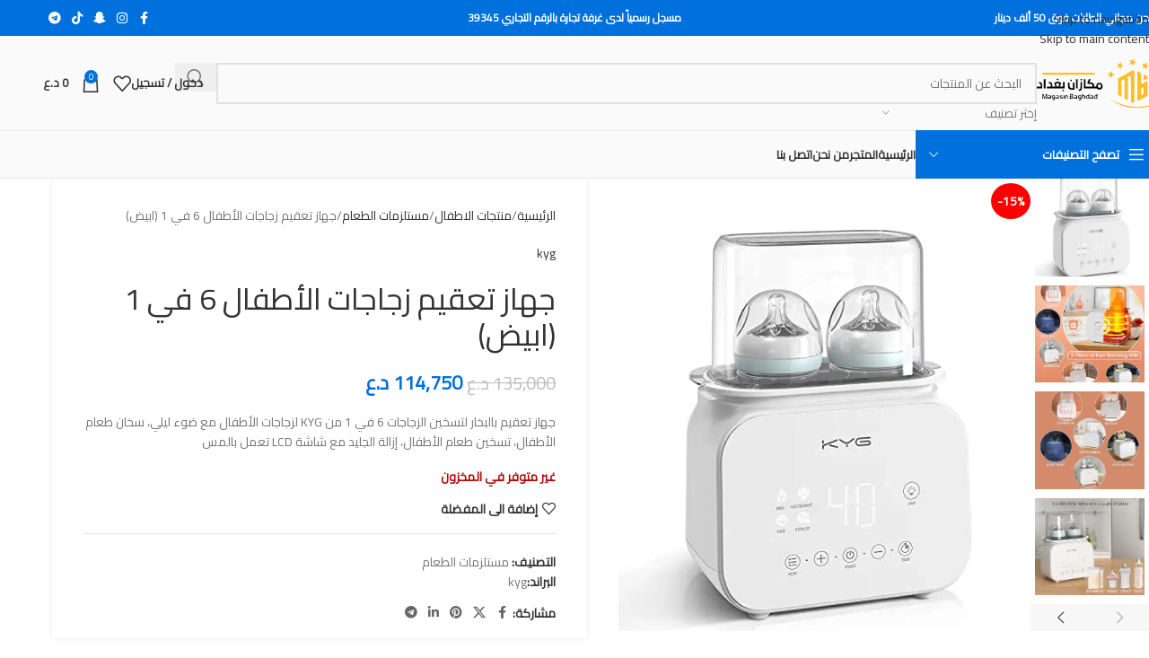

--- FILE ---
content_type: text/html; charset=UTF-8
request_url: https://www.m5-baghdad.uk/product/%D8%AC%D9%87%D8%A7%D8%B2-%D8%AA%D8%B9%D9%82%D9%8A%D9%85-%D8%B2%D8%AC%D8%A7%D8%AC%D8%A7%D8%AA-%D8%A7%D9%84%D8%A3%D8%B7%D9%81%D8%A7%D9%84-6-%D9%81%D9%8A-1-%D9%85%D9%86-kyg-%D9%85%D8%B9-%D8%B6%D9%88-2/
body_size: 44189
content:
<!DOCTYPE html>
<html dir="rtl" lang="ar" prefix="og: https://ogp.me/ns#">
<head>
	<meta charset="UTF-8">
	<link rel="profile" href="https://gmpg.org/xfn/11">
	<link rel="pingback" href="https://www.m5-baghdad.uk/xmlrpc.php">

	<script defer src="[data-uri]"></script>

<!-- تحسين محرك البحث بواسطة رانك ماث - https://rankmath.com/ -->
<title>جهاز تعقيم زجاجات الأطفال 6 في 1 (ابيض) - مكازان بغداد</title><link rel="preload" href="https://www.m5-baghdad.uk/wp-content/uploads/2023/09/logo-main.svg" as="image" fetchpriority="high" /><link rel="preload" href="https://www.m5-baghdad.uk/wp-content/uploads/2025/01/Cairo-Regular.woff2" as="font" type="font/woff2" crossorigin>
<meta name="description" content="جهاز تعقيم بالبخار لتسخين الزجاجات 6 في 1 من KYG لزجاجات الأطفال مع ضوء ليلي، سخان طعام الأطفال، تسخين طعام الأطفال، إزالة الجليد مع شاشة LCD تعمل بالمس"/>
<meta name="robots" content="index, follow, max-snippet:-1, max-video-preview:-1, max-image-preview:large"/>
<link rel="canonical" href="https://www.m5-baghdad.uk/product/%d8%ac%d9%87%d8%a7%d8%b2-%d8%aa%d8%b9%d9%82%d9%8a%d9%85-%d8%b2%d8%ac%d8%a7%d8%ac%d8%a7%d8%aa-%d8%a7%d9%84%d8%a3%d8%b7%d9%81%d8%a7%d9%84-6-%d9%81%d9%8a-1-%d9%85%d9%86-kyg-%d9%85%d8%b9-%d8%b6%d9%88-2/" />
<meta property="og:locale" content="ar_AR" />
<meta property="og:type" content="product" />
<meta property="og:title" content="جهاز تعقيم زجاجات الأطفال 6 في 1 (ابيض) - مكازان بغداد" />
<meta property="og:description" content="جهاز تعقيم بالبخار لتسخين الزجاجات 6 في 1 من KYG لزجاجات الأطفال مع ضوء ليلي، سخان طعام الأطفال، تسخين طعام الأطفال، إزالة الجليد مع شاشة LCD تعمل بالمس" />
<meta property="og:url" content="https://www.m5-baghdad.uk/product/%d8%ac%d9%87%d8%a7%d8%b2-%d8%aa%d8%b9%d9%82%d9%8a%d9%85-%d8%b2%d8%ac%d8%a7%d8%ac%d8%a7%d8%aa-%d8%a7%d9%84%d8%a3%d8%b7%d9%81%d8%a7%d9%84-6-%d9%81%d9%8a-1-%d9%85%d9%86-kyg-%d9%85%d8%b9-%d8%b6%d9%88-2/" />
<meta property="og:site_name" content="قريبا متجر مكازان بغداد" />
<meta property="og:updated_time" content="2025-01-11T21:55:31+00:00" />
<meta property="og:image" content="https://www.m5-baghdad.uk/wp-content/uploads/2024/02/IMG_6354.jpeg" />
<meta property="og:image:secure_url" content="https://www.m5-baghdad.uk/wp-content/uploads/2024/02/IMG_6354.jpeg" />
<meta property="og:image:width" content="500" />
<meta property="og:image:height" content="500" />
<meta property="og:image:alt" content="جهاز تعقيم زجاجات الأطفال 6 في 1 (ابيض)" />
<meta property="og:image:type" content="image/jpeg" />
<meta property="product:price:amount" content="135000" />
<meta property="product:price:currency" content="IQD" />
<meta name="twitter:card" content="summary_large_image" />
<meta name="twitter:title" content="جهاز تعقيم زجاجات الأطفال 6 في 1 (ابيض) - مكازان بغداد" />
<meta name="twitter:description" content="جهاز تعقيم بالبخار لتسخين الزجاجات 6 في 1 من KYG لزجاجات الأطفال مع ضوء ليلي، سخان طعام الأطفال، تسخين طعام الأطفال، إزالة الجليد مع شاشة LCD تعمل بالمس" />
<meta name="twitter:image" content="https://www.m5-baghdad.uk/wp-content/uploads/2024/02/IMG_6354.jpeg" />
<meta name="twitter:label1" content="السعر" />
<meta name="twitter:data1" content="135,000&nbsp;&#x62f;.&#x639;" />
<meta name="twitter:label2" content="التوفر" />
<meta name="twitter:data2" content="غير متوفر في المخزون" />
<script type="application/ld+json" class="rank-math-schema">{"@context":"https://schema.org","@graph":[{"@type":"Organization","@id":"https://www.m5-baghdad.uk/#organization","name":"\u0642\u0631\u064a\u0628\u0627 \u0645\u062a\u062c\u0631 \u0645\u0643\u0627\u0632\u0627\u0646 \u0628\u063a\u062f\u0627\u062f","logo":{"@type":"ImageObject","@id":"https://www.m5-baghdad.uk/#logo","url":"https://www.m5-baghdad.uk/wp-content/uploads/2023/09/logo-main.svg","contentUrl":"https://www.m5-baghdad.uk/wp-content/uploads/2023/09/logo-main.svg","caption":"\u0642\u0631\u064a\u0628\u0627 \u0645\u062a\u062c\u0631 \u0645\u0643\u0627\u0632\u0627\u0646 \u0628\u063a\u062f\u0627\u062f","inLanguage":"ar"}},{"@type":"WebSite","@id":"https://www.m5-baghdad.uk/#website","url":"https://www.m5-baghdad.uk","name":"\u0642\u0631\u064a\u0628\u0627 \u0645\u062a\u062c\u0631 \u0645\u0643\u0627\u0632\u0627\u0646 \u0628\u063a\u062f\u0627\u062f","publisher":{"@id":"https://www.m5-baghdad.uk/#organization"},"inLanguage":"ar"},{"@type":"ImageObject","@id":"https://www.m5-baghdad.uk/wp-content/uploads/2024/02/IMG_6354.jpeg","url":"https://www.m5-baghdad.uk/wp-content/uploads/2024/02/IMG_6354.jpeg","width":"500","height":"500","inLanguage":"ar"},{"@type":"BreadcrumbList","@id":"https://www.m5-baghdad.uk/product/%d8%ac%d9%87%d8%a7%d8%b2-%d8%aa%d8%b9%d9%82%d9%8a%d9%85-%d8%b2%d8%ac%d8%a7%d8%ac%d8%a7%d8%aa-%d8%a7%d9%84%d8%a3%d8%b7%d9%81%d8%a7%d9%84-6-%d9%81%d9%8a-1-%d9%85%d9%86-kyg-%d9%85%d8%b9-%d8%b6%d9%88-2/#breadcrumb","itemListElement":[{"@type":"ListItem","position":"1","item":{"@id":"https://www.m5-baghdad.uk","name":"\u0627\u0644\u0631\u0626\u064a\u0633\u064a\u0629"}},{"@type":"ListItem","position":"2","item":{"@id":"https://www.m5-baghdad.uk/product-category/%d9%85%d9%86%d8%aa%d8%ac%d8%a7%d8%aa-%d8%a7%d9%84%d8%a7%d8%b7%d9%81%d8%a7%d9%84/%d9%85%d8%b3%d8%aa%d9%84%d8%b2%d9%85%d8%a7%d8%aa-%d8%a7%d9%84%d8%b7%d8%b9%d8%a7%d9%85/","name":"\u0645\u0633\u062a\u0644\u0632\u0645\u0627\u062a \u0627\u0644\u0637\u0639\u0627\u0645"}},{"@type":"ListItem","position":"3","item":{"@id":"https://www.m5-baghdad.uk/product/%d8%ac%d9%87%d8%a7%d8%b2-%d8%aa%d8%b9%d9%82%d9%8a%d9%85-%d8%b2%d8%ac%d8%a7%d8%ac%d8%a7%d8%aa-%d8%a7%d9%84%d8%a3%d8%b7%d9%81%d8%a7%d9%84-6-%d9%81%d9%8a-1-%d9%85%d9%86-kyg-%d9%85%d8%b9-%d8%b6%d9%88-2/","name":"\u062c\u0647\u0627\u0632 \u062a\u0639\u0642\u064a\u0645 \u0632\u062c\u0627\u062c\u0627\u062a \u0627\u0644\u0623\u0637\u0641\u0627\u0644 6 \u0641\u064a 1 (\u0627\u0628\u064a\u0636)"}}]},{"@type":"ItemPage","@id":"https://www.m5-baghdad.uk/product/%d8%ac%d9%87%d8%a7%d8%b2-%d8%aa%d8%b9%d9%82%d9%8a%d9%85-%d8%b2%d8%ac%d8%a7%d8%ac%d8%a7%d8%aa-%d8%a7%d9%84%d8%a3%d8%b7%d9%81%d8%a7%d9%84-6-%d9%81%d9%8a-1-%d9%85%d9%86-kyg-%d9%85%d8%b9-%d8%b6%d9%88-2/#webpage","url":"https://www.m5-baghdad.uk/product/%d8%ac%d9%87%d8%a7%d8%b2-%d8%aa%d8%b9%d9%82%d9%8a%d9%85-%d8%b2%d8%ac%d8%a7%d8%ac%d8%a7%d8%aa-%d8%a7%d9%84%d8%a3%d8%b7%d9%81%d8%a7%d9%84-6-%d9%81%d9%8a-1-%d9%85%d9%86-kyg-%d9%85%d8%b9-%d8%b6%d9%88-2/","name":"\u062c\u0647\u0627\u0632 \u062a\u0639\u0642\u064a\u0645 \u0632\u062c\u0627\u062c\u0627\u062a \u0627\u0644\u0623\u0637\u0641\u0627\u0644 6 \u0641\u064a 1 (\u0627\u0628\u064a\u0636) - \u0645\u0643\u0627\u0632\u0627\u0646 \u0628\u063a\u062f\u0627\u062f","datePublished":"2024-02-22T21:33:01+00:00","dateModified":"2025-01-11T21:55:31+00:00","isPartOf":{"@id":"https://www.m5-baghdad.uk/#website"},"primaryImageOfPage":{"@id":"https://www.m5-baghdad.uk/wp-content/uploads/2024/02/IMG_6354.jpeg"},"inLanguage":"ar","breadcrumb":{"@id":"https://www.m5-baghdad.uk/product/%d8%ac%d9%87%d8%a7%d8%b2-%d8%aa%d8%b9%d9%82%d9%8a%d9%85-%d8%b2%d8%ac%d8%a7%d8%ac%d8%a7%d8%aa-%d8%a7%d9%84%d8%a3%d8%b7%d9%81%d8%a7%d9%84-6-%d9%81%d9%8a-1-%d9%85%d9%86-kyg-%d9%85%d8%b9-%d8%b6%d9%88-2/#breadcrumb"}},{"@type":"Product","name":"\u062c\u0647\u0627\u0632 \u062a\u0639\u0642\u064a\u0645 \u0632\u062c\u0627\u062c\u0627\u062a \u0627\u0644\u0623\u0637\u0641\u0627\u0644 6 \u0641\u064a 1 (\u0627\u0628\u064a\u0636) - \u0645\u0643\u0627\u0632\u0627\u0646 \u0628\u063a\u062f\u0627\u062f","description":"\u062c\u0647\u0627\u0632 \u062a\u0639\u0642\u064a\u0645 \u0628\u0627\u0644\u0628\u062e\u0627\u0631 \u0644\u062a\u0633\u062e\u064a\u0646 \u0627\u0644\u0632\u062c\u0627\u062c\u0627\u062a 6 \u0641\u064a 1 \u0645\u0646 KYG \u0644\u0632\u062c\u0627\u062c\u0627\u062a \u0627\u0644\u0623\u0637\u0641\u0627\u0644 \u0645\u0639 \u0636\u0648\u0621 \u0644\u064a\u0644\u064a\u060c \u0633\u062e\u0627\u0646 \u0637\u0639\u0627\u0645 \u0627\u0644\u0623\u0637\u0641\u0627\u0644\u060c \u062a\u0633\u062e\u064a\u0646 \u0637\u0639\u0627\u0645 \u0627\u0644\u0623\u0637\u0641\u0627\u0644\u060c \u0625\u0632\u0627\u0644\u0629 \u0627\u0644\u062c\u0644\u064a\u062f \u0645\u0639 \u0634\u0627\u0634\u0629 LCD \u062a\u0639\u0645\u0644 \u0628\u0627\u0644\u0645\u0633","category":"\u0645\u0646\u062a\u062c\u0627\u062a \u0627\u0644\u0627\u0637\u0641\u0627\u0644 &gt; \u0645\u0633\u062a\u0644\u0632\u0645\u0627\u062a \u0627\u0644\u0637\u0639\u0627\u0645","mainEntityOfPage":{"@id":"https://www.m5-baghdad.uk/product/%d8%ac%d9%87%d8%a7%d8%b2-%d8%aa%d8%b9%d9%82%d9%8a%d9%85-%d8%b2%d8%ac%d8%a7%d8%ac%d8%a7%d8%aa-%d8%a7%d9%84%d8%a3%d8%b7%d9%81%d8%a7%d9%84-6-%d9%81%d9%8a-1-%d9%85%d9%86-kyg-%d9%85%d8%b9-%d8%b6%d9%88-2/#webpage"},"image":[{"@type":"ImageObject","url":"https://www.m5-baghdad.uk/wp-content/uploads/2024/02/IMG_6354.jpeg","height":"500","width":"500"},{"@type":"ImageObject","url":"https://www.m5-baghdad.uk/wp-content/uploads/2024/02/IMG_6327.webp","height":"813","width":"622"},{"@type":"ImageObject","url":"https://www.m5-baghdad.uk/wp-content/uploads/2024/02/IMG_6331.jpeg","height":"550","width":"550"},{"@type":"ImageObject","url":"https://www.m5-baghdad.uk/wp-content/uploads/2024/02/IMG_6329.webp","height":"824","width":"622"},{"@type":"ImageObject","url":"https://www.m5-baghdad.uk/wp-content/uploads/2024/02/IMG_6328.webp","height":"827","width":"622"},{"@type":"ImageObject","url":"https://www.m5-baghdad.uk/wp-content/uploads/2024/02/IMG_6332.jpeg","height":"550","width":"550"},{"@type":"ImageObject","url":"https://www.m5-baghdad.uk/wp-content/uploads/2024/02/IMG_6333.jpeg","height":"550","width":"550"}],"offers":{"@type":"Offer","price":"135000","priceCurrency":"IQD","priceValidUntil":"2027-12-31","availability":"http://schema.org/OutOfStock","itemCondition":"NewCondition","url":"https://www.m5-baghdad.uk/product/%d8%ac%d9%87%d8%a7%d8%b2-%d8%aa%d8%b9%d9%82%d9%8a%d9%85-%d8%b2%d8%ac%d8%a7%d8%ac%d8%a7%d8%aa-%d8%a7%d9%84%d8%a3%d8%b7%d9%81%d8%a7%d9%84-6-%d9%81%d9%8a-1-%d9%85%d9%86-kyg-%d9%85%d8%b9-%d8%b6%d9%88-2/","seller":{"@type":"Organization","@id":"https://www.m5-baghdad.uk/","name":"\u0642\u0631\u064a\u0628\u0627 \u0645\u062a\u062c\u0631 \u0645\u0643\u0627\u0632\u0627\u0646 \u0628\u063a\u062f\u0627\u062f","url":"https://www.m5-baghdad.uk","logo":""}},"additionalProperty":[{"@type":"PropertyValue","name":"pa_brand","value":"kyg"}],"@id":"https://www.m5-baghdad.uk/product/%d8%ac%d9%87%d8%a7%d8%b2-%d8%aa%d8%b9%d9%82%d9%8a%d9%85-%d8%b2%d8%ac%d8%a7%d8%ac%d8%a7%d8%aa-%d8%a7%d9%84%d8%a3%d8%b7%d9%81%d8%a7%d9%84-6-%d9%81%d9%8a-1-%d9%85%d9%86-kyg-%d9%85%d8%b9-%d8%b6%d9%88-2/#richSnippet"}]}</script>
<!-- /إضافة تحسين محركات البحث لووردبريس Rank Math -->

<link rel='dns-prefetch' href='//stats.wp.com' />
<style id='wp-img-auto-sizes-contain-inline-css' type='text/css'>
img:is([sizes=auto i],[sizes^="auto," i]){contain-intrinsic-size:3000px 1500px}
/*# sourceURL=wp-img-auto-sizes-contain-inline-css */
</style>
<style id='safe-svg-svg-icon-style-inline-css' type='text/css'>
.safe-svg-cover{text-align:center}.safe-svg-cover .safe-svg-inside{display:inline-block;max-width:100%}.safe-svg-cover svg{fill:currentColor;height:100%;max-height:100%;max-width:100%;width:100%}

/*# sourceURL=https://www.m5-baghdad.uk/wp-content/plugins/safe-svg/dist/safe-svg-block-frontend.css */
</style>
<style id='woocommerce-inline-inline-css' type='text/css'>
.woocommerce form .form-row .required { visibility: visible; }
/*# sourceURL=woocommerce-inline-inline-css */
</style>
<link rel='stylesheet' id='select2-css' href='https://www.m5-baghdad.uk/wp-content/plugins/woocommerce/assets/css/select2.css?ver=10.4.3' type='text/css' media='all' />
<link rel='stylesheet' id='xoo-ml-flags-css' href='https://www.m5-baghdad.uk/wp-content/plugins/mobile-login-woocommerce-premium/countries/flags.css?ver=3.2.3' type='text/css' media='all' />
<link rel="stylesheet" id="xoo-ml-style-css" href="https://www.m5-baghdad.uk/wp-content/cache/perfmatters/www.m5-baghdad.uk/minify/8a8efee447af.xoo-ml-style.min.css?ver=3.2.3" type="text/css" media="all">
<style id='xoo-ml-style-inline-css' type='text/css'>

				.xoo-el-form-login{
					display: none;
				}
			
/*# sourceURL=xoo-ml-style-inline-css */
</style>
<link rel='stylesheet' id='elementor-frontend-css' href='https://www.m5-baghdad.uk/wp-content/uploads/elementor/css/custom-frontend.min.css?ver=1768865731' type='text/css' media='all' />
<link rel='stylesheet' id='elementor-post-3425-css' href='https://www.m5-baghdad.uk/wp-content/uploads/elementor/css/post-3425.css?ver=1768865731' type='text/css' media='all' />
<link rel='stylesheet' id='wd-style-base-css' href='https://www.m5-baghdad.uk/wp-content/themes/woodmart/css/parts/base-rtl.min.css?ver=8.3.3' type='text/css' media='all' />
<link rel='stylesheet' id='wd-helpers-wpb-elem-css' href='https://www.m5-baghdad.uk/wp-content/themes/woodmart/css/parts/helpers-wpb-elem.min.css?ver=8.3.3' type='text/css' media='all' />
<link rel='stylesheet' id='wd-elementor-base-css' href='https://www.m5-baghdad.uk/wp-content/themes/woodmart/css/parts/int-elem-base-rtl.min.css?ver=8.3.3' type='text/css' media='all' />
<link rel='stylesheet' id='wd-woocommerce-base-css' href='https://www.m5-baghdad.uk/wp-content/themes/woodmart/css/parts/woocommerce-base-rtl.min.css?ver=8.3.3' type='text/css' media='all' />
<link rel='stylesheet' id='wd-mod-star-rating-css' href='https://www.m5-baghdad.uk/wp-content/themes/woodmart/css/parts/mod-star-rating.min.css?ver=8.3.3' type='text/css' media='all' />
<link rel='stylesheet' id='wd-woocommerce-block-notices-css' href='https://www.m5-baghdad.uk/wp-content/themes/woodmart/css/parts/woo-mod-block-notices-rtl.min.css?ver=8.3.3' type='text/css' media='all' />
<link rel='stylesheet' id='wd-woo-mod-quantity-css' href='https://www.m5-baghdad.uk/wp-content/themes/woodmart/css/parts/woo-mod-quantity.min.css?ver=8.3.3' type='text/css' media='all' />
<link rel='stylesheet' id='wd-woo-opt-free-progress-bar-css' href='https://www.m5-baghdad.uk/wp-content/themes/woodmart/css/parts/woo-opt-free-progress-bar.min.css?ver=8.3.3' type='text/css' media='all' />
<link rel='stylesheet' id='wd-woo-mod-progress-bar-css' href='https://www.m5-baghdad.uk/wp-content/themes/woodmart/css/parts/woo-mod-progress-bar.min.css?ver=8.3.3' type='text/css' media='all' />
<link rel='stylesheet' id='wd-woo-single-prod-el-base-css' href='https://www.m5-baghdad.uk/wp-content/themes/woodmart/css/parts/woo-single-prod-el-base.min.css?ver=8.3.3' type='text/css' media='all' />
<link rel='stylesheet' id='wd-woo-mod-stock-status-css' href='https://www.m5-baghdad.uk/wp-content/themes/woodmart/css/parts/woo-mod-stock-status.min.css?ver=8.3.3' type='text/css' media='all' />
<link rel='stylesheet' id='wd-woo-mod-shop-attributes-css' href='https://www.m5-baghdad.uk/wp-content/themes/woodmart/css/parts/woo-mod-shop-attributes.min.css?ver=8.3.3' type='text/css' media='all' />
<link rel='stylesheet' id='wd-opt-carousel-disable-css' href='https://www.m5-baghdad.uk/wp-content/themes/woodmart/css/parts/opt-carousel-disable-rtl.min.css?ver=8.3.3' type='text/css' media='all' />
<link rel="stylesheet" id="child-style-css" href="https://www.m5-baghdad.uk/wp-content/cache/perfmatters/www.m5-baghdad.uk/minify/dd7142a828bc.style.min.css?ver=8.3.3" type="text/css" media="all">
<link rel='stylesheet' id='wd-header-base-css' href='https://www.m5-baghdad.uk/wp-content/themes/woodmart/css/parts/header-base-rtl.min.css?ver=8.3.3' type='text/css' media='all' />
<link rel='stylesheet' id='wd-mod-tools-css' href='https://www.m5-baghdad.uk/wp-content/themes/woodmart/css/parts/mod-tools.min.css?ver=8.3.3' type='text/css' media='all' />
<link rel='stylesheet' id='wd-header-elements-base-css' href='https://www.m5-baghdad.uk/wp-content/themes/woodmart/css/parts/header-el-base-rtl.min.css?ver=8.3.3' type='text/css' media='all' />
<link rel='stylesheet' id='wd-social-icons-css' href='https://www.m5-baghdad.uk/wp-content/themes/woodmart/css/parts/el-social-icons.min.css?ver=8.3.3' type='text/css' media='all' />
<link rel='stylesheet' id='wd-header-search-css' href='https://www.m5-baghdad.uk/wp-content/themes/woodmart/css/parts/header-el-search-rtl.min.css?ver=8.3.3' type='text/css' media='all' />
<link rel='stylesheet' id='wd-header-search-form-css' href='https://www.m5-baghdad.uk/wp-content/themes/woodmart/css/parts/header-el-search-form-rtl.min.css?ver=8.3.3' type='text/css' media='all' />
<link rel='stylesheet' id='wd-wd-search-form-css' href='https://www.m5-baghdad.uk/wp-content/themes/woodmart/css/parts/wd-search-form.min.css?ver=8.3.3' type='text/css' media='all' />
<link rel='stylesheet' id='wd-wd-search-results-css' href='https://www.m5-baghdad.uk/wp-content/themes/woodmart/css/parts/wd-search-results.min.css?ver=8.3.3' type='text/css' media='all' />
<link rel='stylesheet' id='wd-wd-search-dropdown-css' href='https://www.m5-baghdad.uk/wp-content/themes/woodmart/css/parts/wd-search-dropdown-rtl.min.css?ver=8.3.3' type='text/css' media='all' />
<link rel='stylesheet' id='wd-wd-search-cat-css' href='https://www.m5-baghdad.uk/wp-content/themes/woodmart/css/parts/wd-search-cat-rtl.min.css?ver=8.3.3' type='text/css' media='all' />
<link rel='stylesheet' id='wd-woo-mod-login-form-css' href='https://www.m5-baghdad.uk/wp-content/themes/woodmart/css/parts/woo-mod-login-form.min.css?ver=8.3.3' type='text/css' media='all' />
<link rel='stylesheet' id='wd-header-my-account-css' href='https://www.m5-baghdad.uk/wp-content/themes/woodmart/css/parts/header-el-my-account-rtl.min.css?ver=8.3.3' type='text/css' media='all' />
<link rel='stylesheet' id='wd-header-cart-side-css' href='https://www.m5-baghdad.uk/wp-content/themes/woodmart/css/parts/header-el-cart-side.min.css?ver=8.3.3' type='text/css' media='all' />
<link rel='stylesheet' id='wd-header-cart-css' href='https://www.m5-baghdad.uk/wp-content/themes/woodmart/css/parts/header-el-cart-rtl.min.css?ver=8.3.3' type='text/css' media='all' />
<link rel='stylesheet' id='wd-widget-shopping-cart-css' href='https://www.m5-baghdad.uk/wp-content/themes/woodmart/css/parts/woo-widget-shopping-cart.min.css?ver=8.3.3' type='text/css' media='all' />
<link rel='stylesheet' id='wd-widget-product-list-css' href='https://www.m5-baghdad.uk/wp-content/themes/woodmart/css/parts/woo-widget-product-list.min.css?ver=8.3.3' type='text/css' media='all' />
<link rel='stylesheet' id='wd-header-mobile-nav-dropdown-css' href='https://www.m5-baghdad.uk/wp-content/themes/woodmart/css/parts/header-el-mobile-nav-dropdown.min.css?ver=8.3.3' type='text/css' media='all' />
<link rel='stylesheet' id='wd-header-categories-nav-css' href='https://www.m5-baghdad.uk/wp-content/themes/woodmart/css/parts/header-el-category-nav.min.css?ver=8.3.3' type='text/css' media='all' />
<link rel='stylesheet' id='wd-mod-nav-vertical-css' href='https://www.m5-baghdad.uk/wp-content/themes/woodmart/css/parts/mod-nav-vertical-rtl.min.css?ver=8.3.3' type='text/css' media='all' />
<link rel='stylesheet' id='wd-mod-nav-vertical-design-default-css' href='https://www.m5-baghdad.uk/wp-content/themes/woodmart/css/parts/mod-nav-vertical-design-default.min.css?ver=8.3.3' type='text/css' media='all' />
<link rel='stylesheet' id='wd-woo-single-prod-predefined-css' href='https://www.m5-baghdad.uk/wp-content/themes/woodmart/css/parts/woo-single-prod-predefined-rtl.min.css?ver=8.3.3' type='text/css' media='all' />
<link rel='stylesheet' id='wd-woo-single-prod-and-quick-view-predefined-css' href='https://www.m5-baghdad.uk/wp-content/themes/woodmart/css/parts/woo-single-prod-and-quick-view-predefined-rtl.min.css?ver=8.3.3' type='text/css' media='all' />
<link rel='stylesheet' id='wd-woo-single-prod-el-tabs-predefined-css' href='https://www.m5-baghdad.uk/wp-content/themes/woodmart/css/parts/woo-single-prod-el-tabs-predefined.min.css?ver=8.3.3' type='text/css' media='all' />
<link rel='stylesheet' id='wd-woo-single-prod-opt-base-css' href='https://www.m5-baghdad.uk/wp-content/themes/woodmart/css/parts/woo-single-prod-opt-base.min.css?ver=8.3.3' type='text/css' media='all' />
<link rel='stylesheet' id='wd-woo-single-prod-el-gallery-css' href='https://www.m5-baghdad.uk/wp-content/themes/woodmart/css/parts/woo-single-prod-el-gallery.min.css?ver=8.3.3' type='text/css' media='all' />
<link rel='stylesheet' id='wd-woo-single-prod-el-gallery-opt-thumb-left-desktop-css' href='https://www.m5-baghdad.uk/wp-content/themes/woodmart/css/parts/woo-single-prod-el-gallery-opt-thumb-left-desktop.min.css?ver=8.3.3' type='text/css' media='all' />
<link rel='stylesheet' id='wd-swiper-css' href='https://www.m5-baghdad.uk/wp-content/themes/woodmart/css/parts/lib-swiper-rtl.min.css?ver=8.3.3' type='text/css' media='all' />
<link rel='stylesheet' id='wd-swiper-arrows-css' href='https://www.m5-baghdad.uk/wp-content/themes/woodmart/css/parts/lib-swiper-arrows-rtl.min.css?ver=8.3.3' type='text/css' media='all' />
<link rel='stylesheet' id='wd-photoswipe-css' href='https://www.m5-baghdad.uk/wp-content/themes/woodmart/css/parts/lib-photoswipe-rtl.min.css?ver=8.3.3' type='text/css' media='all' />
<link rel='stylesheet' id='wd-tabs-css' href='https://www.m5-baghdad.uk/wp-content/themes/woodmart/css/parts/el-tabs-rtl.min.css?ver=8.3.3' type='text/css' media='all' />
<link rel='stylesheet' id='wd-woo-single-prod-el-tabs-opt-layout-tabs-css' href='https://www.m5-baghdad.uk/wp-content/themes/woodmart/css/parts/woo-single-prod-el-tabs-opt-layout-tabs.min.css?ver=8.3.3' type='text/css' media='all' />
<link rel='stylesheet' id='wd-accordion-css' href='https://www.m5-baghdad.uk/wp-content/themes/woodmart/css/parts/el-accordion.min.css?ver=8.3.3' type='text/css' media='all' />
<link rel='stylesheet' id='wd-accordion-elem-wpb-css' href='https://www.m5-baghdad.uk/wp-content/themes/woodmart/css/parts/el-accordion-wpb-elem-rtl.min.css?ver=8.3.3' type='text/css' media='all' />
<link rel='stylesheet' id='wd-woo-single-prod-el-reviews-css' href='https://www.m5-baghdad.uk/wp-content/themes/woodmart/css/parts/woo-single-prod-el-reviews.min.css?ver=8.3.3' type='text/css' media='all' />
<link rel='stylesheet' id='wd-woo-single-prod-el-reviews-style-2-css' href='https://www.m5-baghdad.uk/wp-content/themes/woodmart/css/parts/woo-single-prod-el-reviews-style-2.min.css?ver=8.3.3' type='text/css' media='all' />
<link rel='stylesheet' id='wd-post-types-mod-comments-css' href='https://www.m5-baghdad.uk/wp-content/themes/woodmart/css/parts/post-types-mod-comments.min.css?ver=8.3.3' type='text/css' media='all' />
<link rel='stylesheet' id='wd-product-loop-css' href='https://www.m5-baghdad.uk/wp-content/themes/woodmart/css/parts/woo-product-loop-rtl.min.css?ver=8.3.3' type='text/css' media='all' />
<link rel='stylesheet' id='wd-product-loop-tiled-css' href='https://www.m5-baghdad.uk/wp-content/themes/woodmart/css/parts/woo-product-loop-tiled.min.css?ver=8.3.3' type='text/css' media='all' />
<link rel='stylesheet' id='wd-woo-opt-title-limit-css' href='https://www.m5-baghdad.uk/wp-content/themes/woodmart/css/parts/woo-opt-title-limit.min.css?ver=8.3.3' type='text/css' media='all' />
<link rel='stylesheet' id='wd-mfp-popup-css' href='https://www.m5-baghdad.uk/wp-content/themes/woodmart/css/parts/lib-magnific-popup-rtl.min.css?ver=8.3.3' type='text/css' media='all' />
<link rel='stylesheet' id='wd-mod-animations-transform-css' href='https://www.m5-baghdad.uk/wp-content/themes/woodmart/css/parts/mod-animations-transform.min.css?ver=8.3.3' type='text/css' media='all' />
<link rel='stylesheet' id='wd-mod-transform-css' href='https://www.m5-baghdad.uk/wp-content/themes/woodmart/css/parts/mod-transform.min.css?ver=8.3.3' type='text/css' media='all' />
<link rel='stylesheet' id='wd-swiper-pagin-css' href='https://www.m5-baghdad.uk/wp-content/themes/woodmart/css/parts/lib-swiper-pagin.min.css?ver=8.3.3' type='text/css' media='all' />
<link rel='stylesheet' id='wd-footer-base-css' href='https://www.m5-baghdad.uk/wp-content/themes/woodmart/css/parts/footer-base.min.css?ver=8.3.3' type='text/css' media='all' />
<link rel='stylesheet' id='wd-section-title-css' href='https://www.m5-baghdad.uk/wp-content/themes/woodmart/css/parts/el-section-title-rtl.min.css?ver=8.3.3' type='text/css' media='all' />
<link rel='stylesheet' id='wd-brands-css' href='https://www.m5-baghdad.uk/wp-content/themes/woodmart/css/parts/el-brand.min.css?ver=8.3.3' type='text/css' media='all' />
<link rel='stylesheet' id='wd-text-block-css' href='https://www.m5-baghdad.uk/wp-content/themes/woodmart/css/parts/el-text-block.min.css?ver=8.3.3' type='text/css' media='all' />
<link rel='stylesheet' id='wd-list-css' href='https://www.m5-baghdad.uk/wp-content/themes/woodmart/css/parts/el-list-rtl.min.css?ver=8.3.3' type='text/css' media='all' />
<link rel='stylesheet' id='wd-el-list-css' href='https://www.m5-baghdad.uk/wp-content/themes/woodmart/css/parts/el-list-wpb-elem.min.css?ver=8.3.3' type='text/css' media='all' />
<link rel='stylesheet' id='wd-widget-wd-recent-posts-css' href='https://www.m5-baghdad.uk/wp-content/themes/woodmart/css/parts/widget-wd-recent-posts.min.css?ver=8.3.3' type='text/css' media='all' />
<link rel='stylesheet' id='wd-widget-nav-css' href='https://www.m5-baghdad.uk/wp-content/themes/woodmart/css/parts/widget-nav.min.css?ver=8.3.3' type='text/css' media='all' />
<link rel='stylesheet' id='wd-scroll-top-css' href='https://www.m5-baghdad.uk/wp-content/themes/woodmart/css/parts/opt-scrolltotop-rtl.min.css?ver=8.3.3' type='text/css' media='all' />
<link rel='stylesheet' id='wd-header-my-account-sidebar-css' href='https://www.m5-baghdad.uk/wp-content/themes/woodmart/css/parts/header-el-my-account-sidebar.min.css?ver=8.3.3' type='text/css' media='all' />
<link rel='stylesheet' id='wd-sticky-add-to-cart-css' href='https://www.m5-baghdad.uk/wp-content/themes/woodmart/css/parts/woo-opt-sticky-add-to-cart.min.css?ver=8.3.3' type='text/css' media='all' />
<link rel='stylesheet' id='wd-bottom-toolbar-css' href='https://www.m5-baghdad.uk/wp-content/themes/woodmart/css/parts/opt-bottom-toolbar-rtl.min.css?ver=8.3.3' type='text/css' media='all' />
<link rel='stylesheet' id='xts-style-header_496011-css' href='https://www.m5-baghdad.uk/wp-content/uploads/2025/10/xts-header_496011-1760387365.css?ver=8.3.3' type='text/css' media='all' />
<link rel="stylesheet" id="xts-style-theme_settings_default-css" href="https://www.m5-baghdad.uk/wp-content/cache/perfmatters/www.m5-baghdad.uk/minify/115feb4a9efb.xts-theme_settings_default-1760386806.min.css?ver=8.3.3" type="text/css" media="all">
<script type="text/javascript" src="https://www.m5-baghdad.uk/wp-includes/js/jquery/jquery.min.js?ver=3.7.1" id="jquery-core-js"></script>
<script type="text/javascript" id="xoo-ml-phone-js-js-extra" defer src="[data-uri]"></script>
<script type="text/javascript" src="https://www.m5-baghdad.uk/wp-content/cache/perfmatters/www.m5-baghdad.uk/minify/dc51672d812e.xoo-ml-phone-js.min.js?ver=3.2.3" id="xoo-ml-phone-js-js" defer data-wp-strategy="defer"></script>
<script type="text/javascript" src="https://www.m5-baghdad.uk/wp-content/plugins/woocommerce/assets/js/jquery-blockui/jquery.blockUI.min.js?ver=2.7.0-wc.10.4.3" id="wc-jquery-blockui-js" defer data-wp-strategy="defer"></script>
<script type="text/javascript" id="wc-add-to-cart-js-extra" defer src="[data-uri]"></script>
<script type="text/javascript" src="https://www.m5-baghdad.uk/wp-content/plugins/woocommerce/assets/js/frontend/add-to-cart.min.js?ver=10.4.3" id="wc-add-to-cart-js" defer data-wp-strategy="defer"></script>
<script type="text/javascript" src="https://www.m5-baghdad.uk/wp-content/plugins/woocommerce/assets/js/zoom/jquery.zoom.min.js?ver=1.7.21-wc.10.4.3" id="wc-zoom-js" defer data-wp-strategy="defer"></script>
<script type="text/javascript" id="wc-single-product-js-extra" defer src="[data-uri]"></script>
<script type="text/javascript" src="https://www.m5-baghdad.uk/wp-content/plugins/woocommerce/assets/js/frontend/single-product.min.js?ver=10.4.3" id="wc-single-product-js" defer data-wp-strategy="defer"></script>
<script type="text/javascript" src="https://www.m5-baghdad.uk/wp-content/plugins/woocommerce/assets/js/js-cookie/js.cookie.min.js?ver=2.1.4-wc.10.4.3" id="wc-js-cookie-js" defer data-wp-strategy="defer"></script>
<script type="text/javascript" id="woocommerce-js-extra" defer src="[data-uri]"></script>
<script type="text/javascript" src="https://www.m5-baghdad.uk/wp-content/plugins/woocommerce/assets/js/frontend/woocommerce.min.js?ver=10.4.3" id="woocommerce-js" defer data-wp-strategy="defer"></script>
<script type="pmdelayedscript" src="https://stats.wp.com/s-202604.js" id="woocommerce-analytics-js" defer="defer" data-wp-strategy="defer" data-perfmatters-type="text/javascript" data-cfasync="false" data-no-optimize="1" data-no-defer="1" data-no-minify="1"></script>
<script type="text/javascript" src="https://www.m5-baghdad.uk/wp-content/themes/woodmart/js/libs/device.min.js?ver=8.3.3" id="wd-device-library-js" defer></script>
<script type="text/javascript" src="https://www.m5-baghdad.uk/wp-content/themes/woodmart/js/scripts/global/scrollBar.min.js?ver=8.3.3" id="wd-scrollbar-js" defer></script>
<link rel='shortlink' href='https://www.m5-baghdad.uk/?p=2255' />
	<style>img#wpstats{display:none}</style>
							<meta name="viewport" content="width=device-width, initial-scale=1">
										<noscript><style>.woocommerce-product-gallery{ opacity: 1 !important; }</style></noscript>
	<meta name="generator" content="Elementor 3.34.1; features: e_font_icon_svg, additional_custom_breakpoints; settings: css_print_method-external, google_font-disabled, font_display-swap">
<style type="text/css">.recentcomments a{display:inline !important;padding:0 !important;margin:0 !important;}</style>			<style>
				.e-con.e-parent:nth-of-type(n+4):not(.e-lazyloaded):not(.e-no-lazyload),
				.e-con.e-parent:nth-of-type(n+4):not(.e-lazyloaded):not(.e-no-lazyload) * {
					background-image: none !important;
				}
				@media screen and (max-height: 1024px) {
					.e-con.e-parent:nth-of-type(n+3):not(.e-lazyloaded):not(.e-no-lazyload),
					.e-con.e-parent:nth-of-type(n+3):not(.e-lazyloaded):not(.e-no-lazyload) * {
						background-image: none !important;
					}
				}
				@media screen and (max-height: 640px) {
					.e-con.e-parent:nth-of-type(n+2):not(.e-lazyloaded):not(.e-no-lazyload),
					.e-con.e-parent:nth-of-type(n+2):not(.e-lazyloaded):not(.e-no-lazyload) * {
						background-image: none !important;
					}
				}
			</style>
			<script defer src="[data-uri]"></script><link rel="icon" href="https://www.m5-baghdad.uk/wp-content/uploads/2023/09/cropped-IMG_0066-1-32x32.png" sizes="32x32" />
<link rel="icon" href="https://www.m5-baghdad.uk/wp-content/uploads/2023/09/cropped-IMG_0066-1-192x192.png" sizes="192x192" />
<link rel="apple-touch-icon" href="https://www.m5-baghdad.uk/wp-content/uploads/2023/09/cropped-IMG_0066-1-180x180.png" />
<meta name="msapplication-TileImage" content="https://www.m5-baghdad.uk/wp-content/uploads/2023/09/cropped-IMG_0066-1-270x270.png" />
<style>
		
		</style></head>

<body class="rtl wp-singular product-template-default single single-product postid-2255 wp-custom-logo wp-theme-woodmart wp-child-theme-woodmart-child theme-woodmart woocommerce woocommerce-page woocommerce-no-js wrapper-full-width  categories-accordion-on woodmart-ajax-shop-on sticky-toolbar-on wd-sticky-btn-on elementor-default elementor-kit-3425">
			<script type="text/javascript" id="wd-flicker-fix" defer src="[data-uri]"></script>		<div class="wd-skip-links">
								<a href="#menu-%d8%a7%d9%84%d9%82%d8%a7%d8%a6%d9%85%d8%a9-%d8%a7%d9%84%d8%b1%d8%a6%d9%8a%d8%b3%d9%8a%d8%a9" class="wd-skip-navigation btn">
						Skip to navigation					</a>
								<a href="#main-content" class="wd-skip-content btn">
				Skip to main content			</a>
		</div>
			
	
	<div class="wd-page-wrapper website-wrapper">
									<header class="whb-header whb-header_496011 whb-sticky-shadow whb-scroll-slide whb-sticky-clone">
					<div class="whb-main-header">
	
<div class="whb-row whb-top-bar whb-not-sticky-row whb-with-bg whb-without-border whb-color-light whb-flex-flex-middle">
	<div class="container">
		<div class="whb-flex-row whb-top-bar-inner">
			<div class="whb-column whb-col-left whb-column5 whb-visible-lg">
	
<div class="wd-header-text reset-last-child whb-y4ro7npestv02kyrww49"><strong><span style="color: #ffffff;">شحن مجاني للطلبات فوق 50 ألف دينار</span></strong></div>
</div>
<div class="whb-column whb-col-center whb-column6 whb-visible-lg">
	
<div class="wd-header-text reset-last-child whb-it2c7xjj6wjhmtwzy9cr"><p style="text-align: center;"><strong><span style="color: #ffffff;">مسجل رسمياً لدى غرفة تجارة بالرقم التجاري 39345</span></strong></p></div>
</div>
<div class="whb-column whb-col-right whb-column7 whb-visible-lg">
				<div
						class=" wd-social-icons wd-style-default wd-size-small social-follow wd-shape-circle  whb-43k0qayz7gg36f2jmmhk color-scheme-light text-center">
				
				
									<a rel="noopener noreferrer nofollow" href="https://www.facebook.com/m5.baghdad" target="_blank" class=" wd-social-icon social-facebook" aria-label="Facebook social link">
						<span class="wd-icon"></span>
											</a>
				
				
				
				
									<a rel="noopener noreferrer nofollow" href="https://instagram.com/m5.baghdad" target="_blank" class=" wd-social-icon social-instagram" aria-label="Instagram social link">
						<span class="wd-icon"></span>
											</a>
				
				
				
				
				
				
				
				
				
				
				
				
				
				
				
				
									<a rel="noopener noreferrer nofollow" href="https://www.snapchat.com/add/m5.baghdad" target="_blank" class=" wd-social-icon social-snapchat" aria-label="Snapchat social link">
						<span class="wd-icon"></span>
											</a>
				
									<a rel="noopener noreferrer nofollow" href="https://www.tiktok.com/@m5.baghdad" target="_blank" class=" wd-social-icon social-tiktok" aria-label="TikTok social link">
						<span class="wd-icon"></span>
											</a>
				
				
				
									<a rel="noopener noreferrer nofollow" href="https://t.me/m5_baghdad" target="_blank" class=" wd-social-icon social-tg" aria-label="Telegram social link">
						<span class="wd-icon"></span>
											</a>
				
				
			</div>

		</div>
<div class="whb-column whb-col-mobile whb-column_mobile1 whb-hidden-lg">
	
<div class="wd-header-text reset-last-child whb-qiammvherw1sl0d54ya8"><p style="text-align: center;"><strong><span style="color: #ffffff;">مسجل لدى غرفة تجارة بالرقم التجاري 39345</span></strong></p></div>
			<div
						class=" wd-social-icons wd-style-default wd-size-small social-share wd-shape-circle  whb-vmlw3iqy1i9gf64uk7of color-scheme-light text-center">
				
				
									<a rel="noopener noreferrer nofollow" href="https://www.facebook.com/sharer/sharer.php?u=https://www.m5-baghdad.uk/product/%d8%ac%d9%87%d8%a7%d8%b2-%d8%aa%d8%b9%d9%82%d9%8a%d9%85-%d8%b2%d8%ac%d8%a7%d8%ac%d8%a7%d8%aa-%d8%a7%d9%84%d8%a3%d8%b7%d9%81%d8%a7%d9%84-6-%d9%81%d9%8a-1-%d9%85%d9%86-kyg-%d9%85%d8%b9-%d8%b6%d9%88-2/" target="_blank" class=" wd-social-icon social-facebook" aria-label="Facebook social link">
						<span class="wd-icon"></span>
											</a>
				
									<a rel="noopener noreferrer nofollow" href="https://x.com/share?url=https://www.m5-baghdad.uk/product/%d8%ac%d9%87%d8%a7%d8%b2-%d8%aa%d8%b9%d9%82%d9%8a%d9%85-%d8%b2%d8%ac%d8%a7%d8%ac%d8%a7%d8%aa-%d8%a7%d9%84%d8%a3%d8%b7%d9%81%d8%a7%d9%84-6-%d9%81%d9%8a-1-%d9%85%d9%86-kyg-%d9%85%d8%b9-%d8%b6%d9%88-2/" target="_blank" class=" wd-social-icon social-twitter" aria-label="X social link">
						<span class="wd-icon"></span>
											</a>
				
				
				
				
				
				
									<a rel="noopener noreferrer nofollow" href="https://pinterest.com/pin/create/button/?url=https://www.m5-baghdad.uk/product/%d8%ac%d9%87%d8%a7%d8%b2-%d8%aa%d8%b9%d9%82%d9%8a%d9%85-%d8%b2%d8%ac%d8%a7%d8%ac%d8%a7%d8%aa-%d8%a7%d9%84%d8%a3%d8%b7%d9%81%d8%a7%d9%84-6-%d9%81%d9%8a-1-%d9%85%d9%86-kyg-%d9%85%d8%b9-%d8%b6%d9%88-2/&media=https://www.m5-baghdad.uk/wp-content/uploads/2024/02/IMG_6354.jpeg&description=%D8%AC%D9%87%D8%A7%D8%B2+%D8%AA%D8%B9%D9%82%D9%8A%D9%85+%D8%B2%D8%AC%D8%A7%D8%AC%D8%A7%D8%AA+%D8%A7%D9%84%D8%A3%D8%B7%D9%81%D8%A7%D9%84+6+%D9%81%D9%8A+1+%28%D8%A7%D8%A8%D9%8A%D8%B6%29" target="_blank" class=" wd-social-icon social-pinterest" aria-label="Pinterest social link">
						<span class="wd-icon"></span>
											</a>
				
				
									<a rel="noopener noreferrer nofollow" href="https://www.linkedin.com/shareArticle?mini=true&url=https://www.m5-baghdad.uk/product/%d8%ac%d9%87%d8%a7%d8%b2-%d8%aa%d8%b9%d9%82%d9%8a%d9%85-%d8%b2%d8%ac%d8%a7%d8%ac%d8%a7%d8%aa-%d8%a7%d9%84%d8%a3%d8%b7%d9%81%d8%a7%d9%84-6-%d9%81%d9%8a-1-%d9%85%d9%86-kyg-%d9%85%d8%b9-%d8%b6%d9%88-2/" target="_blank" class=" wd-social-icon social-linkedin" aria-label="Linkedin social link">
						<span class="wd-icon"></span>
											</a>
				
				
				
				
				
				
				
				
				
				
				
				
				
				
				
									<a rel="noopener noreferrer nofollow" href="https://telegram.me/share/url?url=https://www.m5-baghdad.uk/product/%d8%ac%d9%87%d8%a7%d8%b2-%d8%aa%d8%b9%d9%82%d9%8a%d9%85-%d8%b2%d8%ac%d8%a7%d8%ac%d8%a7%d8%aa-%d8%a7%d9%84%d8%a3%d8%b7%d9%81%d8%a7%d9%84-6-%d9%81%d9%8a-1-%d9%85%d9%86-kyg-%d9%85%d8%b9-%d8%b6%d9%88-2/" target="_blank" class=" wd-social-icon social-tg" aria-label="Telegram social link">
						<span class="wd-icon"></span>
											</a>
				
				
			</div>

		</div>
		</div>
	</div>
</div>

<div class="whb-row whb-general-header whb-not-sticky-row whb-with-bg whb-border-fullwidth whb-color-dark whb-flex-flex-middle">
	<div class="container">
		<div class="whb-flex-row whb-general-header-inner">
			<div class="whb-column whb-col-left whb-column8 whb-visible-lg">
	<div class="site-logo whb-gs8bcnxektjsro21n657">
	<a href="https://www.m5-baghdad.uk/" class="wd-logo wd-main-logo" rel="home" aria-label="Site logo">
		<img data-perfmatters-preload width="1638" height="663" src="https://www.m5-baghdad.uk/wp-content/uploads/2023/09/logo-main.svg" class="attachment-full size-full" alt="" style="max-width:135px;" decoding="async" fetchpriority="high" />	</a>
	</div>
</div>
<div class="whb-column whb-col-center whb-column9 whb-visible-lg">
	<div class="wd-search-form  wd-header-search-form wd-display-form whb-9x1ytaxq7aphtb3npidp">

<form role="search" method="get" class="searchform  wd-with-cat wd-style-default wd-cat-style-bordered woodmart-ajax-search" action="https://www.m5-baghdad.uk/"  data-thumbnail="1" data-price="1" data-post_type="product" data-count="20" data-sku="0" data-symbols_count="3" data-include_cat_search="no" autocomplete="off">
	<input type="text" class="s" placeholder="البحث عن المنتجات" value="" name="s" aria-label="Search" title="البحث عن المنتجات" required/>
	<input type="hidden" name="post_type" value="product">

	<span tabindex="0" aria-label="Clear search" class="wd-clear-search wd-role-btn wd-hide"></span>

						<div class="wd-search-cat wd-event-click wd-scroll">
				<input type="hidden" name="product_cat" value="0">
				<div tabindex="0" class="wd-search-cat-btn wd-role-btn" aria-label="إختر تصنيف" rel="nofollow" data-val="0">
					<span>إختر تصنيف</span>
				</div>
				<div class="wd-dropdown wd-dropdown-search-cat wd-dropdown-menu wd-scroll-content wd-design-default color-scheme-dark">
					<ul class="wd-sub-menu">
						<li style="display:none;"><a href="#" data-val="0">إختر تصنيف</a></li>
							<li class="cat-item cat-item-420"><a class="pf-value" href="https://www.m5-baghdad.uk/product-category/%d8%a3%d9%84%d8%a7%d8%aa-%d9%85%d9%88%d8%b3%d9%8a%d9%82%d9%8a%d8%a9/" data-val="%d8%a3%d9%84%d8%a7%d8%aa-%d9%85%d9%88%d8%b3%d9%8a%d9%82%d9%8a%d8%a9" data-title="ألات موسيقية" >ألات موسيقية</a>
</li>
	<li class="cat-item cat-item-240"><a class="pf-value" href="https://www.m5-baghdad.uk/product-category/%d8%a7%d8%ac%d9%87%d8%b2%d8%a9-%d8%a7%d9%84%d8%b4%d8%b9%d8%b1-%d8%a7%d9%84%d9%83%d9%87%d8%b1%d8%a8%d8%a7%d8%a6%d9%8a%d8%a9/" data-val="%d8%a7%d8%ac%d9%87%d8%b2%d8%a9-%d8%a7%d9%84%d8%b4%d8%b9%d8%b1-%d8%a7%d9%84%d9%83%d9%87%d8%b1%d8%a8%d8%a7%d8%a6%d9%8a%d8%a9" data-title="اجهزة الشعر الكهربائية" >اجهزة الشعر الكهربائية</a>
<ul class='children'>
	<li class="cat-item cat-item-242"><a class="pf-value" href="https://www.m5-baghdad.uk/product-category/%d8%a7%d8%ac%d9%87%d8%b2%d8%a9-%d8%a7%d9%84%d8%b4%d8%b9%d8%b1-%d8%a7%d9%84%d9%83%d9%87%d8%b1%d8%a8%d8%a7%d8%a6%d9%8a%d8%a9/%d9%81%d8%b1%d8%b4-%d8%a7%d9%84%d8%b4%d8%b9%d8%b1/" data-val="%d9%81%d8%b1%d8%b4-%d8%a7%d9%84%d8%b4%d8%b9%d8%b1" data-title="فرش الشعر" >فرش الشعر</a>
</li>
	<li class="cat-item cat-item-243"><a class="pf-value" href="https://www.m5-baghdad.uk/product-category/%d8%a7%d8%ac%d9%87%d8%b2%d8%a9-%d8%a7%d9%84%d8%b4%d8%b9%d8%b1-%d8%a7%d9%84%d9%83%d9%87%d8%b1%d8%a8%d8%a7%d8%a6%d9%8a%d8%a9/%d9%85%d8%ac%d8%b9%d8%af%d8%a7%d8%aa-%d8%a7%d9%84%d8%b4%d8%b9%d8%b1/" data-val="%d9%85%d8%ac%d8%b9%d8%af%d8%a7%d8%aa-%d8%a7%d9%84%d8%b4%d8%b9%d8%b1" data-title="مجعدات الشعر" >مجعدات الشعر</a>
</li>
	<li class="cat-item cat-item-241"><a class="pf-value" href="https://www.m5-baghdad.uk/product-category/%d8%a7%d8%ac%d9%87%d8%b2%d8%a9-%d8%a7%d9%84%d8%b4%d8%b9%d8%b1-%d8%a7%d9%84%d9%83%d9%87%d8%b1%d8%a8%d8%a7%d8%a6%d9%8a%d8%a9/%d9%85%d8%ac%d9%81%d9%81%d8%a7%d8%aa-%d8%a7%d9%84%d8%b4%d8%b9%d8%b1/" data-val="%d9%85%d8%ac%d9%81%d9%81%d8%a7%d8%aa-%d8%a7%d9%84%d8%b4%d8%b9%d8%b1" data-title="مجففات الشعر" >مجففات الشعر</a>
</li>
	<li class="cat-item cat-item-244"><a class="pf-value" href="https://www.m5-baghdad.uk/product-category/%d8%a7%d8%ac%d9%87%d8%b2%d8%a9-%d8%a7%d9%84%d8%b4%d8%b9%d8%b1-%d8%a7%d9%84%d9%83%d9%87%d8%b1%d8%a8%d8%a7%d8%a6%d9%8a%d8%a9/%d9%85%d8%b3%d8%b1%d8%ad%d8%a7%d8%aa-%d8%a7%d9%84%d8%b4%d8%b9%d8%b1/" data-val="%d9%85%d8%b3%d8%b1%d8%ad%d8%a7%d8%aa-%d8%a7%d9%84%d8%b4%d8%b9%d8%b1" data-title="مسرحات الشعر" >مسرحات الشعر</a>
</li>
</ul>
</li>
	<li class="cat-item cat-item-232"><a class="pf-value" href="https://www.m5-baghdad.uk/product-category/%d8%a7%d8%af%d9%88%d8%a7%d8%aa-%d8%a7%d9%84%d8%ad%d9%84%d8%a7%d9%82%d8%a9-%d8%a7%d9%84%d8%b1%d8%ac%d8%a7%d9%84%d9%8a/" data-val="%d8%a7%d8%af%d9%88%d8%a7%d8%aa-%d8%a7%d9%84%d8%ad%d9%84%d8%a7%d9%82%d8%a9-%d8%a7%d9%84%d8%b1%d8%ac%d8%a7%d9%84%d9%8a" data-title="ادوات الحلاقة الرجالي" >ادوات الحلاقة الرجالي</a>
<ul class='children'>
	<li class="cat-item cat-item-233"><a class="pf-value" href="https://www.m5-baghdad.uk/product-category/%d8%a7%d8%af%d9%88%d8%a7%d8%aa-%d8%a7%d9%84%d8%ad%d9%84%d8%a7%d9%82%d8%a9-%d8%a7%d9%84%d8%b1%d8%ac%d8%a7%d9%84%d9%8a/%d8%a7%d8%ac%d9%87%d8%b2%d8%a9-%d9%84%d8%a7%d8%b2%d8%a7%d9%84%d9%87-%d8%b4%d8%b9%d8%b1-%d8%a7%d9%84%d8%a7%d9%86%d9%81-%d9%88%d8%a7%d9%84%d8%a7%d8%b0%d9%86/" data-val="%d8%a7%d8%ac%d9%87%d8%b2%d8%a9-%d9%84%d8%a7%d8%b2%d8%a7%d9%84%d9%87-%d8%b4%d8%b9%d8%b1-%d8%a7%d9%84%d8%a7%d9%86%d9%81-%d9%88%d8%a7%d9%84%d8%a7%d8%b0%d9%86" data-title="اجهزة لازاله شعر الانف والاذن" >اجهزة لازاله شعر الانف والاذن</a>
</li>
	<li class="cat-item cat-item-234"><a class="pf-value" href="https://www.m5-baghdad.uk/product-category/%d8%a7%d8%af%d9%88%d8%a7%d8%aa-%d8%a7%d9%84%d8%ad%d9%84%d8%a7%d9%82%d8%a9-%d8%a7%d9%84%d8%b1%d8%ac%d8%a7%d9%84%d9%8a/%d9%85%d8%a7%d9%83%d9%86%d8%a7%d8%aa-%d8%ad%d9%84%d8%a7%d9%82%d8%a9/" data-val="%d9%85%d8%a7%d9%83%d9%86%d8%a7%d8%aa-%d8%ad%d9%84%d8%a7%d9%82%d8%a9" data-title="ماكنات حلاقة" >ماكنات حلاقة</a>
</li>
	<li class="cat-item cat-item-235"><a class="pf-value" href="https://www.m5-baghdad.uk/product-category/%d8%a7%d8%af%d9%88%d8%a7%d8%aa-%d8%a7%d9%84%d8%ad%d9%84%d8%a7%d9%82%d8%a9-%d8%a7%d9%84%d8%b1%d8%ac%d8%a7%d9%84%d9%8a/%d9%85%d8%a7%d9%83%d9%86%d8%a7%d8%aa-%d8%ad%d9%84%d8%a7%d9%82%d8%a9-%d8%a7%d9%84%d9%84%d8%ad%d9%8a%d8%a9/" data-val="%d9%85%d8%a7%d9%83%d9%86%d8%a7%d8%aa-%d8%ad%d9%84%d8%a7%d9%82%d8%a9-%d8%a7%d9%84%d9%84%d8%ad%d9%8a%d8%a9" data-title="ماكنات حلاقة اللحية" >ماكنات حلاقة اللحية</a>
</li>
</ul>
</li>
	<li class="cat-item cat-item-250"><a class="pf-value" href="https://www.m5-baghdad.uk/product-category/%d8%a7%d9%84%d8%a7%d9%84%d9%83%d8%aa%d8%b1%d9%88%d9%86%d9%8a%d8%a7%d8%aa/" data-val="%d8%a7%d9%84%d8%a7%d9%84%d9%83%d8%aa%d8%b1%d9%88%d9%86%d9%8a%d8%a7%d8%aa" data-title="الالكترونيات" >الالكترونيات</a>
<ul class='children'>
	<li class="cat-item cat-item-251"><a class="pf-value" href="https://www.m5-baghdad.uk/product-category/%d8%a7%d9%84%d8%a7%d9%84%d9%83%d8%aa%d8%b1%d9%88%d9%86%d9%8a%d8%a7%d8%aa/%d8%a7%d9%84%d8%ad%d8%a7%d8%b3%d8%a8%d8%a7%d8%aa-%d9%88%d9%85%d9%84%d8%ad%d9%82%d8%a7%d8%aa%d9%87%d8%a7/" data-val="%d8%a7%d9%84%d8%ad%d8%a7%d8%b3%d8%a8%d8%a7%d8%aa-%d9%88%d9%85%d9%84%d8%ad%d9%82%d8%a7%d8%aa%d9%87%d8%a7" data-title="الحاسبات وملحقاتها" >الحاسبات وملحقاتها</a>
</li>
	<li class="cat-item cat-item-330"><a class="pf-value" href="https://www.m5-baghdad.uk/product-category/%d8%a7%d9%84%d8%a7%d9%84%d9%83%d8%aa%d8%b1%d9%88%d9%86%d9%8a%d8%a7%d8%aa/%d8%a7%d9%84%d8%ad%d9%82%d8%a7%d8%a6%d8%a8/" data-val="%d8%a7%d9%84%d8%ad%d9%82%d8%a7%d8%a6%d8%a8" data-title="الحقائب" >الحقائب</a>
</li>
	<li class="cat-item cat-item-256"><a class="pf-value" href="https://www.m5-baghdad.uk/product-category/%d8%a7%d9%84%d8%a7%d9%84%d9%83%d8%aa%d8%b1%d9%88%d9%86%d9%8a%d8%a7%d8%aa/%d8%a7%d9%84%d9%83%d8%a7%d9%85%d9%8a%d8%b1%d8%a7%d8%aa-%d9%88%d9%85%d8%b3%d9%84%d8%aa%d8%b2%d9%85%d8%a7%d8%aa-%d8%a7%d9%84%d8%aa%d8%b5%d9%88%d9%8a%d8%b1/" data-val="%d8%a7%d9%84%d9%83%d8%a7%d9%85%d9%8a%d8%b1%d8%a7%d8%aa-%d9%88%d9%85%d8%b3%d9%84%d8%aa%d8%b2%d9%85%d8%a7%d8%aa-%d8%a7%d9%84%d8%aa%d8%b5%d9%88%d9%8a%d8%b1" data-title="الكاميرات ومسلتزمات التصوير" >الكاميرات ومسلتزمات التصوير</a>
</li>
	<li class="cat-item cat-item-254"><a class="pf-value" href="https://www.m5-baghdad.uk/product-category/%d8%a7%d9%84%d8%a7%d9%84%d9%83%d8%aa%d8%b1%d9%88%d9%86%d9%8a%d8%a7%d8%aa/%d8%a7%d9%84%d9%85%d8%b3%d8%b1%d8%ad-%d8%a7%d9%84%d8%b9%d8%a7%d8%a6%d9%84%d9%8a-%d9%88%d8%a7%d9%84%d8%b3%d8%a8%d9%8a%d9%83%d8%b1/" data-val="%d8%a7%d9%84%d9%85%d8%b3%d8%b1%d8%ad-%d8%a7%d9%84%d8%b9%d8%a7%d8%a6%d9%84%d9%8a-%d9%88%d8%a7%d9%84%d8%b3%d8%a8%d9%8a%d9%83%d8%b1" data-title="المسرح العائلي والسبيكر" >المسرح العائلي والسبيكر</a>
</li>
	<li class="cat-item cat-item-255"><a class="pf-value" href="https://www.m5-baghdad.uk/product-category/%d8%a7%d9%84%d8%a7%d9%84%d9%83%d8%aa%d8%b1%d9%88%d9%86%d9%8a%d8%a7%d8%aa/%d8%a7%d9%84%d9%85%d9%88%d8%a8%d8%a7%d9%8a%d9%84-%d9%88%d8%a7%d9%84%d8%aa%d8%a7%d8%a8/" data-val="%d8%a7%d9%84%d9%85%d9%88%d8%a8%d8%a7%d9%8a%d9%84-%d9%88%d8%a7%d9%84%d8%aa%d8%a7%d8%a8" data-title="الموبايل والتاب" >الموبايل والتاب</a>
</li>
	<li class="cat-item cat-item-353"><a class="pf-value" href="https://www.m5-baghdad.uk/product-category/%d8%a7%d9%84%d8%a7%d9%84%d9%83%d8%aa%d8%b1%d9%88%d9%86%d9%8a%d8%a7%d8%aa/%d8%a7%d9%84%d9%85%d9%8a%d9%83%d8%b1%d9%81%d9%88%d9%86/" data-val="%d8%a7%d9%84%d9%85%d9%8a%d9%83%d8%b1%d9%81%d9%88%d9%86" data-title="الميكرفون" >الميكرفون</a>
</li>
	<li class="cat-item cat-item-370"><a class="pf-value" href="https://www.m5-baghdad.uk/product-category/%d8%a7%d9%84%d8%a7%d9%84%d9%83%d8%aa%d8%b1%d9%88%d9%86%d9%8a%d8%a7%d8%aa/%d8%a8%d8%a7%d9%88%d8%b1-%d8%a8%d9%86%d9%83/" data-val="%d8%a8%d8%a7%d9%88%d8%b1-%d8%a8%d9%86%d9%83" data-title="باور بنك" >باور بنك</a>
</li>
	<li class="cat-item cat-item-427"><a class="pf-value" href="https://www.m5-baghdad.uk/product-category/%d8%a7%d9%84%d8%a7%d9%84%d9%83%d8%aa%d8%b1%d9%88%d9%86%d9%8a%d8%a7%d8%aa/%d8%ad%d8%a7%d9%85%d9%84-%d9%87%d8%a7%d8%aa%d9%81/" data-val="%d8%ad%d8%a7%d9%85%d9%84-%d9%87%d8%a7%d8%aa%d9%81" data-title="حامل هاتف" >حامل هاتف</a>
</li>
	<li class="cat-item cat-item-253"><a class="pf-value" href="https://www.m5-baghdad.uk/product-category/%d8%a7%d9%84%d8%a7%d9%84%d9%83%d8%aa%d8%b1%d9%88%d9%86%d9%8a%d8%a7%d8%aa/%d8%b3%d9%85%d8%a7%d8%b9%d8%a7%d8%aa-%d8%a7%d9%84%d8%b1%d8%a7%d8%b3-%d9%88%d8%b3%d9%85%d8%a7%d8%b9%d8%a7%d8%aa-%d8%a7%d9%84%d8%a7%d8%b0%d9%86/" data-val="%d8%b3%d9%85%d8%a7%d8%b9%d8%a7%d8%aa-%d8%a7%d9%84%d8%b1%d8%a7%d8%b3-%d9%88%d8%b3%d9%85%d8%a7%d8%b9%d8%a7%d8%aa-%d8%a7%d9%84%d8%a7%d8%b0%d9%86" data-title="سماعات الراس وسماعات الاذن" >سماعات الراس وسماعات الاذن</a>
</li>
	<li class="cat-item cat-item-252"><a class="pf-value" href="https://www.m5-baghdad.uk/product-category/%d8%a7%d9%84%d8%a7%d9%84%d9%83%d8%aa%d8%b1%d9%88%d9%86%d9%8a%d8%a7%d8%aa/%d8%b4%d8%a7%d8%ad%d9%86/" data-val="%d8%b4%d8%a7%d8%ad%d9%86" data-title="شاحن" >شاحن</a>
</li>
	<li class="cat-item cat-item-329"><a class="pf-value" href="https://www.m5-baghdad.uk/product-category/%d8%a7%d9%84%d8%a7%d9%84%d9%83%d8%aa%d8%b1%d9%88%d9%86%d9%8a%d8%a7%d8%aa/%d8%b4%d8%a7%d8%ad%d9%86-%d9%84%d8%a7%d8%b3%d9%84%d9%83%d9%8a/" data-val="%d8%b4%d8%a7%d8%ad%d9%86-%d9%84%d8%a7%d8%b3%d9%84%d9%83%d9%8a" data-title="شاحن لاسلكي" >شاحن لاسلكي</a>
</li>
	<li class="cat-item cat-item-331"><a class="pf-value" href="https://www.m5-baghdad.uk/product-category/%d8%a7%d9%84%d8%a7%d9%84%d9%83%d8%aa%d8%b1%d9%88%d9%86%d9%8a%d8%a7%d8%aa/%d9%83%d8%a7%d8%a8%d9%84-%d8%b4%d8%ad%d9%86/" data-val="%d9%83%d8%a7%d8%a8%d9%84-%d8%b4%d8%ad%d9%86" data-title="كابل شحن" >كابل شحن</a>
</li>
	<li class="cat-item cat-item-486"><a class="pf-value" href="https://www.m5-baghdad.uk/product-category/%d8%a7%d9%84%d8%a7%d9%84%d9%83%d8%aa%d8%b1%d9%88%d9%86%d9%8a%d8%a7%d8%aa/%d9%83%d8%a7%d9%85%d9%8a%d8%b1%d8%a7%d8%aa-%d9%88-%d8%a7%d9%86%d8%b8%d9%85%d8%a9-%d8%a7%d9%84%d9%85%d8%b1%d8%a7%d9%82%d8%a8%d8%a9/" data-val="%d9%83%d8%a7%d9%85%d9%8a%d8%b1%d8%a7%d8%aa-%d9%88-%d8%a7%d9%86%d8%b8%d9%85%d8%a9-%d8%a7%d9%84%d9%85%d8%b1%d8%a7%d9%82%d8%a8%d8%a9" data-title="كاميرات و انظمة المراقبة" >كاميرات و انظمة المراقبة</a>
</li>
	<li class="cat-item cat-item-479"><a class="pf-value" href="https://www.m5-baghdad.uk/product-category/%d8%a7%d9%84%d8%a7%d9%84%d9%83%d8%aa%d8%b1%d9%88%d9%86%d9%8a%d8%a7%d8%aa/%d9%85%d8%ad%d9%88%d9%84-%d9%84%d9%84%d9%85%d9%88%d8%a8%d8%a7%d9%8a%d9%84/" data-val="%d9%85%d8%ad%d9%88%d9%84-%d9%84%d9%84%d9%85%d9%88%d8%a8%d8%a7%d9%8a%d9%84" data-title="محول للموبايل" >محول للموبايل</a>
</li>
</ul>
</li>
	<li class="cat-item cat-item-271"><a class="pf-value" href="https://www.m5-baghdad.uk/product-category/%d8%a7%d9%84%d8%b1%d9%8a%d8%a7%d8%b6%d8%a9-%d9%88%d8%a7%d9%84%d9%84%d9%8a%d8%a7%d9%82%d8%a9-%d8%a7%d9%84%d8%a8%d8%af%d9%86%d9%8a%d8%a9/" data-val="%d8%a7%d9%84%d8%b1%d9%8a%d8%a7%d8%b6%d8%a9-%d9%88%d8%a7%d9%84%d9%84%d9%8a%d8%a7%d9%82%d8%a9-%d8%a7%d9%84%d8%a8%d8%af%d9%86%d9%8a%d8%a9" data-title="الرياضة واللياقة البدنية" >الرياضة واللياقة البدنية</a>
<ul class='children'>
	<li class="cat-item cat-item-272"><a class="pf-value" href="https://www.m5-baghdad.uk/product-category/%d8%a7%d9%84%d8%b1%d9%8a%d8%a7%d8%b6%d8%a9-%d9%88%d8%a7%d9%84%d9%84%d9%8a%d8%a7%d9%82%d8%a9-%d8%a7%d9%84%d8%a8%d8%af%d9%86%d9%8a%d8%a9/%d8%a7%d9%84%d8%a7%d8%ac%d9%87%d8%b2%d8%a9-%d8%a7%d9%84%d8%b1%d9%8a%d8%a7%d8%b6%d9%8a%d8%a9/" data-val="%d8%a7%d9%84%d8%a7%d8%ac%d9%87%d8%b2%d8%a9-%d8%a7%d9%84%d8%b1%d9%8a%d8%a7%d8%b6%d9%8a%d8%a9" data-title="الاجهزة الرياضية" >الاجهزة الرياضية</a>
</li>
	<li class="cat-item cat-item-273"><a class="pf-value" href="https://www.m5-baghdad.uk/product-category/%d8%a7%d9%84%d8%b1%d9%8a%d8%a7%d8%b6%d8%a9-%d9%88%d8%a7%d9%84%d9%84%d9%8a%d8%a7%d9%82%d8%a9-%d8%a7%d9%84%d8%a8%d8%af%d9%86%d9%8a%d8%a9/%d9%85%d8%b9%d8%af%d8%a7%d8%aa-%d8%b1%d9%8a%d8%a7%d8%b6%d9%8a%d8%a9/" data-val="%d9%85%d8%b9%d8%af%d8%a7%d8%aa-%d8%b1%d9%8a%d8%a7%d8%b6%d9%8a%d8%a9" data-title="معدات رياضية" >معدات رياضية</a>
</li>
</ul>
</li>
	<li class="cat-item cat-item-274"><a class="pf-value" href="https://www.m5-baghdad.uk/product-category/%d8%a7%d9%84%d8%b3%d8%a7%d8%b9%d8%a7%d8%aa/" data-val="%d8%a7%d9%84%d8%b3%d8%a7%d8%b9%d8%a7%d8%aa" data-title="الساعات" >الساعات</a>
<ul class='children'>
	<li class="cat-item cat-item-380"><a class="pf-value" href="https://www.m5-baghdad.uk/product-category/%d8%a7%d9%84%d8%b3%d8%a7%d8%b9%d8%a7%d8%aa/%d8%b3%d8%a7%d8%b9%d8%a7%d8%aa-%d8%a7%d9%84%d8%a7%d8%b7%d9%81%d8%a7%d9%84/" data-val="%d8%b3%d8%a7%d8%b9%d8%a7%d8%aa-%d8%a7%d9%84%d8%a7%d8%b7%d9%81%d8%a7%d9%84" data-title="ساعات الاطفال" >ساعات الاطفال</a>
</li>
	<li class="cat-item cat-item-275"><a class="pf-value" href="https://www.m5-baghdad.uk/product-category/%d8%a7%d9%84%d8%b3%d8%a7%d8%b9%d8%a7%d8%aa/%d8%b3%d8%a7%d8%b9%d8%a7%d8%aa-%d8%b1%d8%ac%d8%a7%d9%84%d9%8a%d8%a9/" data-val="%d8%b3%d8%a7%d8%b9%d8%a7%d8%aa-%d8%b1%d8%ac%d8%a7%d9%84%d9%8a%d8%a9" data-title="ساعات رجالية" >ساعات رجالية</a>
</li>
	<li class="cat-item cat-item-277"><a class="pf-value" href="https://www.m5-baghdad.uk/product-category/%d8%a7%d9%84%d8%b3%d8%a7%d8%b9%d8%a7%d8%aa/%d8%b3%d8%a7%d8%b9%d8%a7%d8%aa-%d9%86%d8%b3%d8%a7%d8%a6%d9%8a%d8%a9/" data-val="%d8%b3%d8%a7%d8%b9%d8%a7%d8%aa-%d9%86%d8%b3%d8%a7%d8%a6%d9%8a%d8%a9" data-title="ساعات نسائية" >ساعات نسائية</a>
</li>
</ul>
</li>
	<li class="cat-item cat-item-226"><a class="pf-value" href="https://www.m5-baghdad.uk/product-category/%d8%a7%d9%84%d8%b9%d8%b7%d9%88%d8%b1-%d9%88%d9%85%d9%86%d8%aa%d8%ac%d8%a7%d8%aa-%d8%a7%d9%84%d8%aa%d8%ac%d9%85%d9%8a%d9%84/" data-val="%d8%a7%d9%84%d8%b9%d8%b7%d9%88%d8%b1-%d9%88%d9%85%d9%86%d8%aa%d8%ac%d8%a7%d8%aa-%d8%a7%d9%84%d8%aa%d8%ac%d9%85%d9%8a%d9%84" data-title="العطور والتجميل" >العطور والتجميل</a>
<ul class='children'>
	<li class="cat-item cat-item-230"><a class="pf-value" href="https://www.m5-baghdad.uk/product-category/%d8%a7%d9%84%d8%b9%d8%b7%d9%88%d8%b1-%d9%88%d9%85%d9%86%d8%aa%d8%ac%d8%a7%d8%aa-%d8%a7%d9%84%d8%aa%d8%ac%d9%85%d9%8a%d9%84/%d8%a7%d9%84%d8%b9%d9%86%d8%a7%d9%8a%d8%a9-%d8%a8%d8%a7%d9%84%d8%a8%d8%b4%d8%b1%d8%a9/" data-val="%d8%a7%d9%84%d8%b9%d9%86%d8%a7%d9%8a%d8%a9-%d8%a8%d8%a7%d9%84%d8%a8%d8%b4%d8%b1%d8%a9" data-title="العناية بالبشرة" >العناية بالبشرة</a>
</li>
	<li class="cat-item cat-item-359"><a class="pf-value" href="https://www.m5-baghdad.uk/product-category/%d8%a7%d9%84%d8%b9%d8%b7%d9%88%d8%b1-%d9%88%d9%85%d9%86%d8%aa%d8%ac%d8%a7%d8%aa-%d8%a7%d9%84%d8%aa%d8%ac%d9%85%d9%8a%d9%84/%d8%a7%d9%84%d8%b9%d9%86%d8%a7%d9%8a%d8%a9-%d8%a8%d8%a7%d9%84%d9%8a%d8%af-%d9%88%d8%a7%d9%84%d9%82%d8%af%d9%85/" data-val="%d8%a7%d9%84%d8%b9%d9%86%d8%a7%d9%8a%d8%a9-%d8%a8%d8%a7%d9%84%d9%8a%d8%af-%d9%88%d8%a7%d9%84%d9%82%d8%af%d9%85" data-title="العناية باليد والقدم" >العناية باليد والقدم</a>
</li>
</ul>
</li>
	<li class="cat-item cat-item-245"><a class="pf-value" href="https://www.m5-baghdad.uk/product-category/%d8%a7%d9%84%d8%b9%d9%86%d8%a7%d9%8a%d8%a9-%d8%a8%d8%a7%d9%84%d9%81%d9%85/" data-val="%d8%a7%d9%84%d8%b9%d9%86%d8%a7%d9%8a%d8%a9-%d8%a8%d8%a7%d9%84%d9%81%d9%85" data-title="العناية بالفم" >العناية بالفم</a>
<ul class='children'>
	<li class="cat-item cat-item-247"><a class="pf-value" href="https://www.m5-baghdad.uk/product-category/%d8%a7%d9%84%d8%b9%d9%86%d8%a7%d9%8a%d8%a9-%d8%a8%d8%a7%d9%84%d9%81%d9%85/%d8%ae%d9%8a%d9%88%d8%b7-%d8%aa%d9%86%d8%b8%d9%8a%d9%81-%d8%a7%d9%84%d8%a7%d8%b3%d9%86%d8%a7%d9%86-%d9%88%d9%85%d9%86%d8%b8%d9%81%d8%a7%d8%aa-%d8%a7%d9%84%d8%a7%d8%b3%d9%86%d8%a7%d9%86/" data-val="%d8%ae%d9%8a%d9%88%d8%b7-%d8%aa%d9%86%d8%b8%d9%8a%d9%81-%d8%a7%d9%84%d8%a7%d8%b3%d9%86%d8%a7%d9%86-%d9%88%d9%85%d9%86%d8%b8%d9%81%d8%a7%d8%aa-%d8%a7%d9%84%d8%a7%d8%b3%d9%86%d8%a7%d9%86" data-title="خيوط تنظيف الاسنان ومنظفات الاسنان" >خيوط تنظيف الاسنان ومنظفات الاسنان</a>
</li>
	<li class="cat-item cat-item-248"><a class="pf-value" href="https://www.m5-baghdad.uk/product-category/%d8%a7%d9%84%d8%b9%d9%86%d8%a7%d9%8a%d8%a9-%d8%a8%d8%a7%d9%84%d9%81%d9%85/%d9%81%d8%b1%d8%b4-%d8%a7%d9%84%d8%a7%d8%b3%d9%86%d8%a7%d9%86-%d8%a7%d9%84%d9%83%d9%87%d8%b1%d8%a8%d8%a7%d8%a6%d9%8a%d8%a9/" data-val="%d9%81%d8%b1%d8%b4-%d8%a7%d9%84%d8%a7%d8%b3%d9%86%d8%a7%d9%86-%d8%a7%d9%84%d9%83%d9%87%d8%b1%d8%a8%d8%a7%d8%a6%d9%8a%d8%a9" data-title="فرش الاسنان الكهربائية" >فرش الاسنان الكهربائية</a>
</li>
</ul>
</li>
	<li class="cat-item cat-item-265"><a class="pf-value" href="https://www.m5-baghdad.uk/product-category/%d8%a7%d9%84%d9%85%d9%86%d8%b2%d9%84-%d8%a7%d9%84%d8%b0%d9%83%d9%8a-%d9%88%d8%a7%d9%84%d8%aa%d9%83%d9%86%d9%88%d9%84%d9%88%d8%ac%d9%8a%d8%a7/" data-val="%d8%a7%d9%84%d9%85%d9%86%d8%b2%d9%84-%d8%a7%d9%84%d8%b0%d9%83%d9%8a-%d9%88%d8%a7%d9%84%d8%aa%d9%83%d9%86%d9%88%d9%84%d9%88%d8%ac%d9%8a%d8%a7" data-title="المنزل الذكي والتكنولوجيا" >المنزل الذكي والتكنولوجيا</a>
<ul class='children'>
	<li class="cat-item cat-item-269"><a class="pf-value" href="https://www.m5-baghdad.uk/product-category/%d8%a7%d9%84%d9%85%d9%86%d8%b2%d9%84-%d8%a7%d9%84%d8%b0%d9%83%d9%8a-%d9%88%d8%a7%d9%84%d8%aa%d9%83%d9%86%d9%88%d9%84%d9%88%d8%ac%d9%8a%d8%a7/%d8%a7%d9%84%d8%a7%d8%ac%d9%87%d8%b2%d8%a9-%d8%a7%d9%84%d8%b0%d9%83%d9%8a%d8%a9/" data-val="%d8%a7%d9%84%d8%a7%d8%ac%d9%87%d8%b2%d8%a9-%d8%a7%d9%84%d8%b0%d9%83%d9%8a%d8%a9" data-title="الاجهزة الذكية" >الاجهزة الذكية</a>
</li>
	<li class="cat-item cat-item-270"><a class="pf-value" href="https://www.m5-baghdad.uk/product-category/%d8%a7%d9%84%d9%85%d9%86%d8%b2%d9%84-%d8%a7%d9%84%d8%b0%d9%83%d9%8a-%d9%88%d8%a7%d9%84%d8%aa%d9%83%d9%86%d9%88%d9%84%d9%88%d8%ac%d9%8a%d8%a7/%d8%a7%d9%84%d8%a7%d8%b6%d8%a7%d8%a1%d8%a9-%d8%a7%d9%84%d8%b0%d9%83%d9%8a%d8%a9/" data-val="%d8%a7%d9%84%d8%a7%d8%b6%d8%a7%d8%a1%d8%a9-%d8%a7%d9%84%d8%b0%d9%83%d9%8a%d8%a9" data-title="الاضاءة الذكية" >الاضاءة الذكية</a>
</li>
	<li class="cat-item cat-item-268"><a class="pf-value" href="https://www.m5-baghdad.uk/product-category/%d8%a7%d9%84%d9%85%d9%86%d8%b2%d9%84-%d8%a7%d9%84%d8%b0%d9%83%d9%8a-%d9%88%d8%a7%d9%84%d8%aa%d9%83%d9%86%d9%88%d9%84%d9%88%d8%ac%d9%8a%d8%a7/%d8%a7%d9%84%d8%a7%d9%85%d9%86-%d8%a7%d9%84%d9%85%d9%86%d8%b2%d9%84%d9%8a/" data-val="%d8%a7%d9%84%d8%a7%d9%85%d9%86-%d8%a7%d9%84%d9%85%d9%86%d8%b2%d9%84%d9%8a" data-title="الامن المنزلي" >الامن المنزلي</a>
</li>
</ul>
</li>
	<li class="cat-item cat-item-257"><a class="pf-value" href="https://www.m5-baghdad.uk/product-category/%d8%a7%d9%84%d9%85%d9%86%d8%b2%d9%84-%d9%88%d8%a7%d9%84%d9%85%d8%b7%d8%a8%d8%ae/" data-val="%d8%a7%d9%84%d9%85%d9%86%d8%b2%d9%84-%d9%88%d8%a7%d9%84%d9%85%d8%b7%d8%a8%d8%ae" data-title="المنزل والمطبخ" >المنزل والمطبخ</a>
<ul class='children'>
	<li class="cat-item cat-item-258"><a class="pf-value" href="https://www.m5-baghdad.uk/product-category/%d8%a7%d9%84%d9%85%d9%86%d8%b2%d9%84-%d9%88%d8%a7%d9%84%d9%85%d8%b7%d8%a8%d8%ae/%d8%a7%d8%ac%d9%87%d8%b2%d8%a9-%d9%85%d9%86%d8%b2%d9%84%d9%8a%d8%a9/" data-val="%d8%a7%d8%ac%d9%87%d8%b2%d8%a9-%d9%85%d9%86%d8%b2%d9%84%d9%8a%d8%a9" data-title="اجهزة منزلية" >اجهزة منزلية</a>
</li>
	<li class="cat-item cat-item-260"><a class="pf-value" href="https://www.m5-baghdad.uk/product-category/%d8%a7%d9%84%d9%85%d9%86%d8%b2%d9%84-%d9%88%d8%a7%d9%84%d9%85%d8%b7%d8%a8%d8%ae/%d8%a7%d8%ac%d9%87%d8%b2%d9%87-%d8%b5%d8%ba%d9%8a%d8%b1%d8%a9/" data-val="%d8%a7%d8%ac%d9%87%d8%b2%d9%87-%d8%b5%d8%ba%d9%8a%d8%b1%d8%a9" data-title="اجهزه صغيرة" >اجهزه صغيرة</a>
</li>
	<li class="cat-item cat-item-328"><a class="pf-value" href="https://www.m5-baghdad.uk/product-category/%d8%a7%d9%84%d9%85%d9%86%d8%b2%d9%84-%d9%88%d8%a7%d9%84%d9%85%d8%b7%d8%a8%d8%ae/%d8%a7%d9%84%d8%a7%d8%b6%d8%a7%d8%a1%d8%a9/" data-val="%d8%a7%d9%84%d8%a7%d8%b6%d8%a7%d8%a1%d8%a9" data-title="الاضاءة" >الاضاءة</a>
</li>
	<li class="cat-item cat-item-371"><a class="pf-value" href="https://www.m5-baghdad.uk/product-category/%d8%a7%d9%84%d9%85%d9%86%d8%b2%d9%84-%d9%88%d8%a7%d9%84%d9%85%d8%b7%d8%a8%d8%ae/%d8%a7%d9%84%d8%b4%d9%85%d9%88%d8%b9-%d9%88%d8%a7%d9%84%d8%ad%d8%a7%d9%85%d9%84%d8%a7%d8%aa/" data-val="%d8%a7%d9%84%d8%b4%d9%85%d9%88%d8%b9-%d9%88%d8%a7%d9%84%d8%ad%d8%a7%d9%85%d9%84%d8%a7%d8%aa" data-title="الشموع والحاملات" >الشموع والحاملات</a>
</li>
	<li class="cat-item cat-item-323"><a class="pf-value" href="https://www.m5-baghdad.uk/product-category/%d8%a7%d9%84%d9%85%d9%86%d8%b2%d9%84-%d9%88%d8%a7%d9%84%d9%85%d8%b7%d8%a8%d8%ae/%d8%a7%d9%84%d8%b9%d8%af%d8%af-%d8%a7%d9%84%d9%83%d9%87%d8%b1%d8%a8%d8%a7%d8%a6%d9%8a%d8%a9/" data-val="%d8%a7%d9%84%d8%b9%d8%af%d8%af-%d8%a7%d9%84%d9%83%d9%87%d8%b1%d8%a8%d8%a7%d8%a6%d9%8a%d8%a9" data-title="العدد الكهربائية" >العدد الكهربائية</a>
</li>
	<li class="cat-item cat-item-327"><a class="pf-value" href="https://www.m5-baghdad.uk/product-category/%d8%a7%d9%84%d9%85%d9%86%d8%b2%d9%84-%d9%88%d8%a7%d9%84%d9%85%d8%b7%d8%a8%d8%ae/%d8%a7%d9%84%d9%83%d9%87%d8%b1%d8%a8%d8%a7%d8%a1/" data-val="%d8%a7%d9%84%d9%83%d9%87%d8%b1%d8%a8%d8%a7%d8%a1" data-title="الكهرباء" >الكهرباء</a>
</li>
	<li class="cat-item cat-item-259"><a class="pf-value" href="https://www.m5-baghdad.uk/product-category/%d8%a7%d9%84%d9%85%d9%86%d8%b2%d9%84-%d9%88%d8%a7%d9%84%d9%85%d8%b7%d8%a8%d8%ae/%d8%a7%d9%84%d9%85%d8%b7%d8%a8%d8%ae-%d9%88%d8%a7%d8%af%d9%88%d8%a7%d8%aa-%d8%a7%d9%84%d9%85%d8%b7%d8%a8%d8%ae/" data-val="%d8%a7%d9%84%d9%85%d8%b7%d8%a8%d8%ae-%d9%88%d8%a7%d8%af%d9%88%d8%a7%d8%aa-%d8%a7%d9%84%d9%85%d8%b7%d8%a8%d8%ae" data-title="المطبخ وادوات المطبخ" >المطبخ وادوات المطبخ</a>
</li>
	<li class="cat-item cat-item-325"><a class="pf-value" href="https://www.m5-baghdad.uk/product-category/%d8%a7%d9%84%d9%85%d9%86%d8%b2%d9%84-%d9%88%d8%a7%d9%84%d9%85%d8%b7%d8%a8%d8%ae/%d8%a8%d8%ae%d8%a7%d8%ae%d8%a7%d8%aa-%d9%88%d9%85%d8%a8%d8%a7%d8%ae%d8%b1/" data-val="%d8%a8%d8%ae%d8%a7%d8%ae%d8%a7%d8%aa-%d9%88%d9%85%d8%a8%d8%a7%d8%ae%d8%b1" data-title="بخاخات ومباخر" >بخاخات ومباخر</a>
</li>
	<li class="cat-item cat-item-583"><a class="pf-value" href="https://www.m5-baghdad.uk/product-category/%d8%a7%d9%84%d9%85%d9%86%d8%b2%d9%84-%d9%88%d8%a7%d9%84%d9%85%d8%b7%d8%a8%d8%ae/%d8%af%d9%81%d8%a7%d9%8a%d8%a7%d8%aa-%d9%83%d9%87%d8%b1%d8%a8%d8%a7%d8%a6%d9%8a%d8%a9/" data-val="%d8%af%d9%81%d8%a7%d9%8a%d8%a7%d8%aa-%d9%83%d9%87%d8%b1%d8%a8%d8%a7%d8%a6%d9%8a%d8%a9" data-title="دفايات كهربائية" >دفايات كهربائية</a>
</li>
	<li class="cat-item cat-item-326"><a class="pf-value" href="https://www.m5-baghdad.uk/product-category/%d8%a7%d9%84%d9%85%d9%86%d8%b2%d9%84-%d9%88%d8%a7%d9%84%d9%85%d8%b7%d8%a8%d8%ae/%d8%b2%d8%ac%d8%a7%d8%ac%d8%a7%d8%aa-%d8%a7%d9%84%d9%85%d9%8a%d8%a7%d8%a9/" data-val="%d8%b2%d8%ac%d8%a7%d8%ac%d8%a7%d8%aa-%d8%a7%d9%84%d9%85%d9%8a%d8%a7%d8%a9" data-title="زجاجات المياة" >زجاجات المياة</a>
</li>
	<li class="cat-item cat-item-264"><a class="pf-value" href="https://www.m5-baghdad.uk/product-category/%d8%a7%d9%84%d9%85%d9%86%d8%b2%d9%84-%d9%88%d8%a7%d9%84%d9%85%d8%b7%d8%a8%d8%ae/%d9%85%d8%b3%d8%aa%d9%84%d8%b2%d9%85%d8%a7%d8%aa-%d8%a7%d9%84%d8%ad%d8%af%d8%a7%d8%a6%d9%82/" data-val="%d9%85%d8%b3%d8%aa%d9%84%d8%b2%d9%85%d8%a7%d8%aa-%d8%a7%d9%84%d8%ad%d8%af%d8%a7%d8%a6%d9%82" data-title="مستلزمات الحدائق" >مستلزمات الحدائق</a>
</li>
	<li class="cat-item cat-item-262"><a class="pf-value" href="https://www.m5-baghdad.uk/product-category/%d8%a7%d9%84%d9%85%d9%86%d8%b2%d9%84-%d9%88%d8%a7%d9%84%d9%85%d8%b7%d8%a8%d8%ae/%d9%85%d8%b3%d8%aa%d9%84%d8%b2%d9%85%d8%a7%d8%aa-%d8%a7%d9%84%d8%ad%d9%8a%d9%88%d8%a7%d9%86%d8%a7%d8%aa-%d8%a7%d9%84%d8%a7%d9%84%d9%8a%d9%81%d8%a9/" data-val="%d9%85%d8%b3%d8%aa%d9%84%d8%b2%d9%85%d8%a7%d8%aa-%d8%a7%d9%84%d8%ad%d9%8a%d9%88%d8%a7%d9%86%d8%a7%d8%aa-%d8%a7%d9%84%d8%a7%d9%84%d9%8a%d9%81%d8%a9" data-title="مستلزمات الحيوانات الاليفة" >مستلزمات الحيوانات الاليفة</a>
</li>
	<li class="cat-item cat-item-588"><a class="pf-value" href="https://www.m5-baghdad.uk/product-category/%d8%a7%d9%84%d9%85%d9%86%d8%b2%d9%84-%d9%88%d8%a7%d9%84%d9%85%d8%b7%d8%a8%d8%ae/%d9%85%d8%b3%d8%aa%d9%84%d8%b2%d9%85%d8%a7%d8%aa-%d8%b4%d8%ae%d8%b5%d9%8a%d8%a9-%d9%88%d8%b7%d8%a8%d9%8a%d8%a9/" data-val="%d9%85%d8%b3%d8%aa%d9%84%d8%b2%d9%85%d8%a7%d8%aa-%d8%b4%d8%ae%d8%b5%d9%8a%d8%a9-%d9%88%d8%b7%d8%a8%d9%8a%d8%a9" data-title="مستلزمات شخصية وطبية" >مستلزمات شخصية وطبية</a>
</li>
	<li class="cat-item cat-item-263"><a class="pf-value" href="https://www.m5-baghdad.uk/product-category/%d8%a7%d9%84%d9%85%d9%86%d8%b2%d9%84-%d9%88%d8%a7%d9%84%d9%85%d8%b7%d8%a8%d8%ae/%d9%85%d8%b3%d8%aa%d9%84%d8%b2%d9%85%d8%a7%d8%aa-%d9%85%d9%86%d8%b2%d9%84%d9%8a%d8%a9/" data-val="%d9%85%d8%b3%d8%aa%d9%84%d8%b2%d9%85%d8%a7%d8%aa-%d9%85%d9%86%d8%b2%d9%84%d9%8a%d8%a9" data-title="مستلزمات منزلية" >مستلزمات منزلية</a>
</li>
	<li class="cat-item cat-item-167"><a class="pf-value" href="https://www.m5-baghdad.uk/product-category/%d8%a7%d9%84%d9%85%d9%86%d8%b2%d9%84-%d9%88%d8%a7%d9%84%d9%85%d8%b7%d8%a8%d8%ae/%d9%85%d8%b9%d8%af%d8%a7%d8%aa-%d8%aa%d8%ad%d8%b3%d9%8a%d9%86-%d8%a7%d9%84%d9%85%d9%86%d8%b2%d9%84/" data-val="%d9%85%d8%b9%d8%af%d8%a7%d8%aa-%d8%aa%d8%ad%d8%b3%d9%8a%d9%86-%d8%a7%d9%84%d9%85%d9%86%d8%b2%d9%84" data-title="معدات تحسين المنزل" >معدات تحسين المنزل</a>
</li>
	<li class="cat-item cat-item-320"><a class="pf-value" href="https://www.m5-baghdad.uk/product-category/%d8%a7%d9%84%d9%85%d9%86%d8%b2%d9%84-%d9%88%d8%a7%d9%84%d9%85%d8%b7%d8%a8%d8%ae/%d9%85%d9%86%d8%aa%d8%ac%d8%a7%d8%aa-%d8%a7%d8%ae%d8%b1%d9%89/" data-val="%d9%85%d9%86%d8%aa%d8%ac%d8%a7%d8%aa-%d8%a7%d8%ae%d8%b1%d9%89" data-title="منتجات اخرى" >منتجات اخرى</a>
</li>
	<li class="cat-item cat-item-324"><a class="pf-value" href="https://www.m5-baghdad.uk/product-category/%d8%a7%d9%84%d9%85%d9%86%d8%b2%d9%84-%d9%88%d8%a7%d9%84%d9%85%d8%b7%d8%a8%d8%ae/%d9%85%d9%8a%d8%b2%d8%a7%d9%86/" data-val="%d9%85%d9%8a%d8%b2%d8%a7%d9%86" data-title="ميزان" >ميزان</a>
</li>
</ul>
</li>
	<li class="cat-item cat-item-35"><a class="pf-value" href="https://www.m5-baghdad.uk/product-category/%d9%85%d8%b3%d8%aa%d9%84%d8%b2%d9%85%d8%a7%d8%aa-%d8%a7%d9%84%d8%b3%d9%8a%d8%a7%d8%b1%d8%a7%d8%aa/" data-val="%d9%85%d8%b3%d8%aa%d9%84%d8%b2%d9%85%d8%a7%d8%aa-%d8%a7%d9%84%d8%b3%d9%8a%d8%a7%d8%b1%d8%a7%d8%aa" data-title="مستلزمات السيارات" >مستلزمات السيارات</a>
<ul class='children'>
	<li class="cat-item cat-item-220"><a class="pf-value" href="https://www.m5-baghdad.uk/product-category/%d9%85%d8%b3%d8%aa%d9%84%d8%b2%d9%85%d8%a7%d8%aa-%d8%a7%d9%84%d8%b3%d9%8a%d8%a7%d8%b1%d8%a7%d8%aa/%d8%a7%d9%83%d8%b3%d8%b3%d9%88%d8%a7%d8%b1%d8%a7%d8%aa-%d8%ae%d8%a7%d8%b1%d8%ac%d9%8a%d8%a9/" data-val="%d8%a7%d9%83%d8%b3%d8%b3%d9%88%d8%a7%d8%b1%d8%a7%d8%aa-%d8%ae%d8%a7%d8%b1%d8%ac%d9%8a%d8%a9" data-title="اكسسوارات خارجية" >اكسسوارات خارجية</a>
</li>
	<li class="cat-item cat-item-219"><a class="pf-value" href="https://www.m5-baghdad.uk/product-category/%d9%85%d8%b3%d8%aa%d9%84%d8%b2%d9%85%d8%a7%d8%aa-%d8%a7%d9%84%d8%b3%d9%8a%d8%a7%d8%b1%d8%a7%d8%aa/%d8%a7%d9%83%d8%b3%d8%b3%d9%88%d8%a7%d8%b1%d8%a7%d8%aa-%d8%af%d8%a7%d8%ae%d9%84%d9%8a%d8%a9/" data-val="%d8%a7%d9%83%d8%b3%d8%b3%d9%88%d8%a7%d8%b1%d8%a7%d8%aa-%d8%af%d8%a7%d8%ae%d9%84%d9%8a%d8%a9" data-title="اكسسوارات داخلية" >اكسسوارات داخلية</a>
</li>
</ul>
</li>
	<li class="cat-item cat-item-236"><a class="pf-value" href="https://www.m5-baghdad.uk/product-category/%d9%85%d9%86%d8%aa%d8%ac%d8%a7%d8%aa-%d8%a7%d8%b2%d8%a7%d9%84%d8%a9-%d8%a7%d9%84%d8%b4%d8%b9%d8%b1/" data-val="%d9%85%d9%86%d8%aa%d8%ac%d8%a7%d8%aa-%d8%a7%d8%b2%d8%a7%d9%84%d8%a9-%d8%a7%d9%84%d8%b4%d8%b9%d8%b1" data-title="منتجات ازالة الشعر" >منتجات ازالة الشعر</a>
<ul class='children'>
	<li class="cat-item cat-item-237"><a class="pf-value" href="https://www.m5-baghdad.uk/product-category/%d9%85%d9%86%d8%aa%d8%ac%d8%a7%d8%aa-%d8%a7%d8%b2%d8%a7%d9%84%d8%a9-%d8%a7%d9%84%d8%b4%d8%b9%d8%b1/%d8%ac%d9%87%d8%a7%d8%b2-%d8%a7%d8%b2%d8%a7%d9%84%d8%a9-%d8%a7%d9%84%d8%b4%d8%b9%d8%b1/" data-val="%d8%ac%d9%87%d8%a7%d8%b2-%d8%a7%d8%b2%d8%a7%d9%84%d8%a9-%d8%a7%d9%84%d8%b4%d8%b9%d8%b1" data-title="جهاز ازالة الشعر" >جهاز ازالة الشعر</a>
</li>
	<li class="cat-item cat-item-238"><a class="pf-value" href="https://www.m5-baghdad.uk/product-category/%d9%85%d9%86%d8%aa%d8%ac%d8%a7%d8%aa-%d8%a7%d8%b2%d8%a7%d9%84%d8%a9-%d8%a7%d9%84%d8%b4%d8%b9%d8%b1/%d8%ac%d9%87%d8%a7%d8%b2-%d8%a7%d8%b2%d8%a7%d9%84%d8%a9-%d8%b4%d8%b9%d8%b1-%d8%a7%d9%84%d9%88%d8%ac%d9%87/" data-val="%d8%ac%d9%87%d8%a7%d8%b2-%d8%a7%d8%b2%d8%a7%d9%84%d8%a9-%d8%b4%d8%b9%d8%b1-%d8%a7%d9%84%d9%88%d8%ac%d9%87" data-title="جهاز ازالة شعر الوجه" >جهاز ازالة شعر الوجه</a>
</li>
	<li class="cat-item cat-item-239"><a class="pf-value" href="https://www.m5-baghdad.uk/product-category/%d9%85%d9%86%d8%aa%d8%ac%d8%a7%d8%aa-%d8%a7%d8%b2%d8%a7%d9%84%d8%a9-%d8%a7%d9%84%d8%b4%d8%b9%d8%b1/%d8%ac%d9%87%d8%a7%d8%b2-%d8%a7%d9%84%d9%84%d9%8a%d8%b2%d8%b1%d9%8a-%d9%84%d8%a7%d8%b2%d8%a7%d9%84%d8%a9-%d8%a7%d9%84%d8%b4%d8%b9%d8%b1/" data-val="%d8%ac%d9%87%d8%a7%d8%b2-%d8%a7%d9%84%d9%84%d9%8a%d8%b2%d8%b1%d9%8a-%d9%84%d8%a7%d8%b2%d8%a7%d9%84%d8%a9-%d8%a7%d9%84%d8%b4%d8%b9%d8%b1" data-title="جهاز الليزري لازالة الشعر" >جهاز الليزري لازالة الشعر</a>
</li>
</ul>
</li>
	<li class="cat-item cat-item-221"><a class="pf-value" href="https://www.m5-baghdad.uk/product-category/%d9%85%d9%86%d8%aa%d8%ac%d8%a7%d8%aa-%d8%a7%d9%84%d8%a7%d8%b7%d9%81%d8%a7%d9%84/" data-val="%d9%85%d9%86%d8%aa%d8%ac%d8%a7%d8%aa-%d8%a7%d9%84%d8%a7%d8%b7%d9%81%d8%a7%d9%84" data-title="منتجات الاطفال" >منتجات الاطفال</a>
<ul class='children'>
	<li class="cat-item cat-item-223"><a class="pf-value" href="https://www.m5-baghdad.uk/product-category/%d9%85%d9%86%d8%aa%d8%ac%d8%a7%d8%aa-%d8%a7%d9%84%d8%a7%d8%b7%d9%81%d8%a7%d9%84/%d8%a7%d9%84%d8%a7%d8%b3%d8%aa%d8%ad%d9%85%d8%a7%d9%85-%d9%88%d8%a7%d9%84%d8%b9%d9%86%d8%a7%d9%8a%d8%a9-%d8%a8%d8%a7%d9%84%d8%a8%d8%b4%d8%b1%d8%a9/" data-val="%d8%a7%d9%84%d8%a7%d8%b3%d8%aa%d8%ad%d9%85%d8%a7%d9%85-%d9%88%d8%a7%d9%84%d8%b9%d9%86%d8%a7%d9%8a%d8%a9-%d8%a8%d8%a7%d9%84%d8%a8%d8%b4%d8%b1%d8%a9" data-title="الاستحمام والعناية بالبشرة" >الاستحمام والعناية بالبشرة</a>
</li>
	<li class="cat-item cat-item-222"><a class="pf-value" href="https://www.m5-baghdad.uk/product-category/%d9%85%d9%86%d8%aa%d8%ac%d8%a7%d8%aa-%d8%a7%d9%84%d8%a7%d8%b7%d9%81%d8%a7%d9%84/%d8%a7%d9%84%d8%b9%d8%a7%d8%a8-%d8%a7%d9%84%d8%a7%d8%b7%d9%81%d8%a7%d9%84/" data-val="%d8%a7%d9%84%d8%b9%d8%a7%d8%a8-%d8%a7%d9%84%d8%a7%d8%b7%d9%81%d8%a7%d9%84" data-title="العاب الاطفال" >العاب الاطفال</a>
</li>
	<li class="cat-item cat-item-224"><a class="pf-value" href="https://www.m5-baghdad.uk/product-category/%d9%85%d9%86%d8%aa%d8%ac%d8%a7%d8%aa-%d8%a7%d9%84%d8%a7%d8%b7%d9%81%d8%a7%d9%84/%d9%85%d8%b3%d8%aa%d9%84%d8%b2%d9%85%d8%a7%d8%aa-%d8%a7%d9%84%d8%b7%d8%b9%d8%a7%d9%85/" data-val="%d9%85%d8%b3%d8%aa%d9%84%d8%b2%d9%85%d8%a7%d8%aa-%d8%a7%d9%84%d8%b7%d8%b9%d8%a7%d9%85" data-title="مستلزمات الطعام" >مستلزمات الطعام</a>
</li>
</ul>
</li>
					</ul>
				</div>
			</div>
				
	<button type="submit" class="searchsubmit">
		<span>
			Search		</span>
			</button>
</form>

	<div class="wd-search-results-wrapper">
		<div class="wd-search-results wd-dropdown-results wd-dropdown wd-scroll">
			<div class="wd-scroll-content">
				
				
							</div>
		</div>
	</div>

</div>
</div>
<div class="whb-column whb-col-right whb-column10 whb-visible-lg">
	
<div class="whb-space-element whb-d6tcdhggjbqbrs217tl1 " style="width:15px;"></div>
<div class="wd-header-my-account wd-tools-element wd-event-hover wd-design-1 wd-account-style-text login-side-opener whb-vssfpylqqax9pvkfnxoz">
			<a href="https://www.m5-baghdad.uk/my-account/" title="My account">
			
				<span class="wd-tools-icon">
									</span>
				<span class="wd-tools-text">
				دخول / تسجيل			</span>

					</a>

			</div>

<div class="wd-header-wishlist wd-tools-element wd-style-icon wd-with-count wd-design-2 whb-a22wdkiy3r40yw2paskq" title="My Wishlist">
	<a href="https://www.m5-baghdad.uk/wishlist/" title="Wishlist products">
		
			<span class="wd-tools-icon">
				
									<span class="wd-tools-count">
						0					</span>
							</span>

			<span class="wd-tools-text">
				المفضلة			</span>

			</a>
</div>

<div class="wd-header-cart wd-tools-element wd-design-2 cart-widget-opener whb-nedhm962r512y1xz9j06">
	<a href="https://www.m5-baghdad.uk/cart/" title="سلة التسوق">
		
			<span class="wd-tools-icon wd-icon-alt">
															<span class="wd-cart-number wd-tools-count">0 <span>items</span></span>
									</span>
			<span class="wd-tools-text">
				
										<span class="wd-cart-subtotal"><span class="woocommerce-Price-amount amount"><bdi>0&nbsp;<span class="woocommerce-Price-currencySymbol">&#x62f;.&#x639;</span></bdi></span></span>
					</span>

			</a>
	</div>
</div>
<div class="whb-column whb-mobile-left whb-column_mobile2 whb-hidden-lg">
	<div class="wd-tools-element wd-header-mobile-nav wd-style-icon wd-design-1 whb-g1k0m1tib7raxrwkm1t3">
	<a href="#" rel="nofollow" aria-label="Open mobile menu">
		
		<span class="wd-tools-icon">
					</span>

		<span class="wd-tools-text">Menu</span>

			</a>
</div></div>
<div class="whb-column whb-mobile-center whb-column_mobile3 whb-hidden-lg">
	<div class="site-logo whb-lt7vdqgaccmapftzurvt">
	<a href="https://www.m5-baghdad.uk/" class="wd-logo wd-main-logo" rel="home" aria-label="Site logo">
		<img width="1638" height="663" src="https://www.m5-baghdad.uk/wp-content/uploads/2023/09/logo-main.svg" class="attachment-full size-full" alt="" style="max-width:125px;" decoding="async" />	</a>
	</div>
</div>
<div class="whb-column whb-mobile-right whb-column_mobile4 whb-hidden-lg">
	
<div class="wd-header-cart wd-tools-element wd-design-5 cart-widget-opener whb-trk5sfmvib0ch1s1qbtc">
	<a href="https://www.m5-baghdad.uk/cart/" title="سلة التسوق">
		
			<span class="wd-tools-icon wd-icon-alt">
															<span class="wd-cart-number wd-tools-count">0 <span>items</span></span>
									</span>
			<span class="wd-tools-text">
				
										<span class="wd-cart-subtotal"><span class="woocommerce-Price-amount amount"><bdi>0&nbsp;<span class="woocommerce-Price-currencySymbol">&#x62f;.&#x639;</span></bdi></span></span>
					</span>

			</a>
	</div>
</div>
		</div>
	</div>
</div>

<div class="whb-row whb-header-bottom whb-not-sticky-row whb-with-bg whb-border-fullwidth whb-color-dark whb-flex-flex-middle">
	<div class="container">
		<div class="whb-flex-row whb-header-bottom-inner">
			<div class="whb-column whb-col-left whb-column11 whb-visible-lg">
	
<div class="wd-header-cats wd-style-1 wd-event-hover whb-wjlcubfdmlq3d7jvmt23" role="navigation" aria-label="Header categories navigation">
	<span class="menu-opener color-scheme-light">
					<span class="menu-opener-icon"></span>
		
		<span class="menu-open-label">
			تصفح التصنيفات		</span>
	</span>
	<div class="wd-dropdown wd-dropdown-cats">
		<ul id="menu-%d9%82%d8%a7%d8%a6%d9%85%d8%a9-%d8%a7%d9%84%d9%85%d9%86%d8%aa%d8%ac%d8%a7%d8%aa" class="menu wd-nav wd-nav-vertical wd-dis-act wd-design-default"><li id="menu-item-28011" class="menu-item menu-item-type-taxonomy menu-item-object-product_cat menu-item-has-children menu-item-28011 item-level-0 menu-simple-dropdown wd-event-hover" ><a href="https://www.m5-baghdad.uk/product-category/%d9%85%d8%b3%d8%aa%d9%84%d8%b2%d9%85%d8%a7%d8%aa-%d8%a7%d9%84%d8%b3%d9%8a%d8%a7%d8%b1%d8%a7%d8%aa/" class="woodmart-nav-link"><span class="nav-link-text">مستلزمات السيارات</span></a><div class="color-scheme-dark wd-design-default wd-dropdown-menu wd-dropdown"><div class="container wd-entry-content">
<ul class="wd-sub-menu color-scheme-dark">
	<li id="menu-item-28004" class="menu-item menu-item-type-taxonomy menu-item-object-product_cat menu-item-28004 item-level-1 wd-event-hover" ><a href="https://www.m5-baghdad.uk/product-category/%d9%85%d8%b3%d8%aa%d9%84%d8%b2%d9%85%d8%a7%d8%aa-%d8%a7%d9%84%d8%b3%d9%8a%d8%a7%d8%b1%d8%a7%d8%aa/%d8%a7%d9%83%d8%b3%d8%b3%d9%88%d8%a7%d8%b1%d8%a7%d8%aa-%d8%af%d8%a7%d8%ae%d9%84%d9%8a%d8%a9/" class="woodmart-nav-link">اكسسوارات داخلية</a></li>
	<li id="menu-item-28003" class="menu-item menu-item-type-taxonomy menu-item-object-product_cat menu-item-28003 item-level-1 wd-event-hover" ><a href="https://www.m5-baghdad.uk/product-category/%d9%85%d8%b3%d8%aa%d9%84%d8%b2%d9%85%d8%a7%d8%aa-%d8%a7%d9%84%d8%b3%d9%8a%d8%a7%d8%b1%d8%a7%d8%aa/%d8%a7%d9%83%d8%b3%d8%b3%d9%88%d8%a7%d8%b1%d8%a7%d8%aa-%d8%ae%d8%a7%d8%b1%d8%ac%d9%8a%d8%a9/" class="woodmart-nav-link">اكسسوارات خارجية</a></li>
</ul>
</div>
</div>
</li>
<li id="menu-item-28013" class="menu-item menu-item-type-taxonomy menu-item-object-product_cat current-product-ancestor menu-item-has-children menu-item-28013 item-level-0 menu-simple-dropdown wd-event-hover" ><a href="https://www.m5-baghdad.uk/product-category/%d9%85%d9%86%d8%aa%d8%ac%d8%a7%d8%aa-%d8%a7%d9%84%d8%a7%d8%b7%d9%81%d8%a7%d9%84/" class="woodmart-nav-link"><span class="nav-link-text">منتجات الاطفال</span></a><div class="color-scheme-dark wd-design-default wd-dropdown-menu wd-dropdown"><div class="container wd-entry-content">
<ul class="wd-sub-menu color-scheme-dark">
	<li id="menu-item-28006" class="menu-item menu-item-type-taxonomy menu-item-object-product_cat menu-item-28006 item-level-1 wd-event-hover" ><a href="https://www.m5-baghdad.uk/product-category/%d9%85%d9%86%d8%aa%d8%ac%d8%a7%d8%aa-%d8%a7%d9%84%d8%a7%d8%b7%d9%81%d8%a7%d9%84/%d8%a7%d9%84%d8%b9%d8%a7%d8%a8-%d8%a7%d9%84%d8%a7%d8%b7%d9%81%d8%a7%d9%84/" class="woodmart-nav-link">العاب الاطفال</a></li>
	<li id="menu-item-28005" class="menu-item menu-item-type-taxonomy menu-item-object-product_cat menu-item-28005 item-level-1 wd-event-hover" ><a href="https://www.m5-baghdad.uk/product-category/%d9%85%d9%86%d8%aa%d8%ac%d8%a7%d8%aa-%d8%a7%d9%84%d8%a7%d8%b7%d9%81%d8%a7%d9%84/%d8%a7%d9%84%d8%a7%d8%b3%d8%aa%d8%ad%d9%85%d8%a7%d9%85-%d9%88%d8%a7%d9%84%d8%b9%d9%86%d8%a7%d9%8a%d8%a9-%d8%a8%d8%a7%d9%84%d8%a8%d8%b4%d8%b1%d8%a9/" class="woodmart-nav-link">الاستحمام والعناية بالبشرة</a></li>
	<li id="menu-item-28014" class="menu-item menu-item-type-taxonomy menu-item-object-product_cat current-product-ancestor current-menu-parent current-product-parent menu-item-28014 item-level-1 wd-event-hover" ><a href="https://www.m5-baghdad.uk/product-category/%d9%85%d9%86%d8%aa%d8%ac%d8%a7%d8%aa-%d8%a7%d9%84%d8%a7%d8%b7%d9%81%d8%a7%d9%84/%d9%85%d8%b3%d8%aa%d9%84%d8%b2%d9%85%d8%a7%d8%aa-%d8%a7%d9%84%d8%b7%d8%b9%d8%a7%d9%85/" class="woodmart-nav-link">مستلزمات الطعام</a></li>
	<li id="menu-item-28007" class="menu-item menu-item-type-taxonomy menu-item-object-product_cat menu-item-28007 item-level-1 wd-event-hover" ><a href="https://www.m5-baghdad.uk/product-category/%d9%85%d9%86%d8%aa%d8%ac%d8%a7%d8%aa-%d8%a7%d9%84%d8%a7%d8%b7%d9%81%d8%a7%d9%84/%d8%b9%d8%b1%d8%a8%d8%a7%d8%aa-%d8%a7%d9%84%d8%a7%d8%b7%d9%81%d8%a7%d9%84-%d9%88%d9%85%d9%84%d8%ad%d9%82%d8%a7%d8%aa%d9%87%d8%a7/" class="woodmart-nav-link">عربات الاطفال وملحقاتها</a></li>
</ul>
</div>
</div>
</li>
<li id="menu-item-27982" class="menu-item menu-item-type-taxonomy menu-item-object-product_cat menu-item-has-children menu-item-27982 item-level-0 menu-simple-dropdown wd-event-hover" ><a href="https://www.m5-baghdad.uk/product-category/%d8%a7%d9%84%d8%b9%d8%b7%d9%88%d8%b1-%d9%88%d9%85%d9%86%d8%aa%d8%ac%d8%a7%d8%aa-%d8%a7%d9%84%d8%aa%d8%ac%d9%85%d9%8a%d9%84/" class="woodmart-nav-link"><span class="nav-link-text">العطور والتجميل</span></a><div class="color-scheme-dark wd-design-default wd-dropdown-menu wd-dropdown"><div class="container wd-entry-content">
<ul class="wd-sub-menu color-scheme-dark">
	<li id="menu-item-27985" class="menu-item menu-item-type-taxonomy menu-item-object-product_cat menu-item-27985 item-level-1 wd-event-hover" ><a href="https://www.m5-baghdad.uk/product-category/%d8%a7%d9%84%d8%b9%d8%b7%d9%88%d8%b1-%d9%88%d9%85%d9%86%d8%aa%d8%ac%d8%a7%d8%aa-%d8%a7%d9%84%d8%aa%d8%ac%d9%85%d9%8a%d9%84/%d8%a7%d9%84%d8%b9%d9%86%d8%a7%d9%8a%d8%a9-%d8%a8%d8%a7%d9%84%d8%b4%d8%b9%d8%b1/" class="woodmart-nav-link">العناية بالشعر</a></li>
	<li id="menu-item-27987" class="menu-item menu-item-type-taxonomy menu-item-object-product_cat menu-item-27987 item-level-1 wd-event-hover" ><a href="https://www.m5-baghdad.uk/product-category/%d8%a7%d9%84%d8%b9%d8%b7%d9%88%d8%b1-%d9%88%d9%85%d9%86%d8%aa%d8%ac%d8%a7%d8%aa-%d8%a7%d9%84%d8%aa%d8%ac%d9%85%d9%8a%d9%84/%d9%85%d8%b3%d8%aa%d8%ad%d8%b6%d8%b1%d8%a7%d8%aa-%d8%a7%d9%84%d8%aa%d8%ac%d9%85%d9%8a%d9%84/" class="woodmart-nav-link">مستحضرات التجميل</a></li>
	<li id="menu-item-27983" class="menu-item menu-item-type-taxonomy menu-item-object-product_cat menu-item-27983 item-level-1 wd-event-hover" ><a href="https://www.m5-baghdad.uk/product-category/%d8%a7%d9%84%d8%b9%d8%b7%d9%88%d8%b1-%d9%88%d9%85%d9%86%d8%aa%d8%ac%d8%a7%d8%aa-%d8%a7%d9%84%d8%aa%d8%ac%d9%85%d9%8a%d9%84/%d8%a7%d9%84%d8%b9%d8%b7%d9%88%d8%b1/" class="woodmart-nav-link">العطور</a></li>
	<li id="menu-item-27984" class="menu-item menu-item-type-taxonomy menu-item-object-product_cat menu-item-27984 item-level-1 wd-event-hover" ><a href="https://www.m5-baghdad.uk/product-category/%d8%a7%d9%84%d8%b9%d8%b7%d9%88%d8%b1-%d9%88%d9%85%d9%86%d8%aa%d8%ac%d8%a7%d8%aa-%d8%a7%d9%84%d8%aa%d8%ac%d9%85%d9%8a%d9%84/%d8%a7%d9%84%d8%b9%d9%86%d8%a7%d9%8a%d8%a9-%d8%a8%d8%a7%d9%84%d8%a8%d8%b4%d8%b1%d8%a9/" class="woodmart-nav-link">العناية بالبشرة</a></li>
	<li id="menu-item-27986" class="menu-item menu-item-type-taxonomy menu-item-object-product_cat menu-item-27986 item-level-1 wd-event-hover" ><a href="https://www.m5-baghdad.uk/product-category/%d8%a7%d9%84%d8%b9%d8%b7%d9%88%d8%b1-%d9%88%d9%85%d9%86%d8%aa%d8%ac%d8%a7%d8%aa-%d8%a7%d9%84%d8%aa%d8%ac%d9%85%d9%8a%d9%84/%d8%b5%d8%a8%d8%ba%d8%a7%d8%aa-%d8%a7%d9%84%d8%b4%d8%b9%d8%b1/" class="woodmart-nav-link">صبغات الشعر</a></li>
</ul>
</div>
</div>
</li>
<li id="menu-item-27965" class="menu-item menu-item-type-taxonomy menu-item-object-product_cat menu-item-has-children menu-item-27965 item-level-0 menu-simple-dropdown wd-event-hover" ><a href="https://www.m5-baghdad.uk/product-category/%d8%a7%d8%af%d9%88%d8%a7%d8%aa-%d8%a7%d9%84%d8%ad%d9%84%d8%a7%d9%82%d8%a9-%d8%a7%d9%84%d8%b1%d8%ac%d8%a7%d9%84%d9%8a/" class="woodmart-nav-link"><span class="nav-link-text">ادوات الحلاقة الرجالي</span></a><div class="color-scheme-dark wd-design-default wd-dropdown-menu wd-dropdown"><div class="container wd-entry-content">
<ul class="wd-sub-menu color-scheme-dark">
	<li id="menu-item-27966" class="menu-item menu-item-type-taxonomy menu-item-object-product_cat menu-item-27966 item-level-1 wd-event-hover" ><a href="https://www.m5-baghdad.uk/product-category/%d8%a7%d8%af%d9%88%d8%a7%d8%aa-%d8%a7%d9%84%d8%ad%d9%84%d8%a7%d9%82%d8%a9-%d8%a7%d9%84%d8%b1%d8%ac%d8%a7%d9%84%d9%8a/%d8%a7%d8%ac%d9%87%d8%b2%d8%a9-%d9%84%d8%a7%d8%b2%d8%a7%d9%84%d9%87-%d8%b4%d8%b9%d8%b1-%d8%a7%d9%84%d8%a7%d9%86%d9%81-%d9%88%d8%a7%d9%84%d8%a7%d8%b0%d9%86/" class="woodmart-nav-link">اجهزة لازاله شعر الانف والاذن</a></li>
	<li id="menu-item-27967" class="menu-item menu-item-type-taxonomy menu-item-object-product_cat menu-item-27967 item-level-1 wd-event-hover" ><a href="https://www.m5-baghdad.uk/product-category/%d8%a7%d8%af%d9%88%d8%a7%d8%aa-%d8%a7%d9%84%d8%ad%d9%84%d8%a7%d9%82%d8%a9-%d8%a7%d9%84%d8%b1%d8%ac%d8%a7%d9%84%d9%8a/%d9%85%d8%a7%d9%83%d9%86%d8%a7%d8%aa-%d8%ad%d9%84%d8%a7%d9%82%d8%a9/" class="woodmart-nav-link">ماكنات حلاقة</a></li>
	<li id="menu-item-27968" class="menu-item menu-item-type-taxonomy menu-item-object-product_cat menu-item-27968 item-level-1 wd-event-hover" ><a href="https://www.m5-baghdad.uk/product-category/%d8%a7%d8%af%d9%88%d8%a7%d8%aa-%d8%a7%d9%84%d8%ad%d9%84%d8%a7%d9%82%d8%a9-%d8%a7%d9%84%d8%b1%d8%ac%d8%a7%d9%84%d9%8a/%d9%85%d8%a7%d9%83%d9%86%d8%a7%d8%aa-%d8%ad%d9%84%d8%a7%d9%82%d8%a9-%d8%a7%d9%84%d9%84%d8%ad%d9%8a%d8%a9/" class="woodmart-nav-link">ماكنات حلاقة اللحية</a></li>
</ul>
</div>
</div>
</li>
<li id="menu-item-28012" class="menu-item menu-item-type-taxonomy menu-item-object-product_cat menu-item-has-children menu-item-28012 item-level-0 menu-simple-dropdown wd-event-hover" ><a href="https://www.m5-baghdad.uk/product-category/%d9%85%d9%86%d8%aa%d8%ac%d8%a7%d8%aa-%d8%a7%d8%b2%d8%a7%d9%84%d8%a9-%d8%a7%d9%84%d8%b4%d8%b9%d8%b1/" class="woodmart-nav-link"><span class="nav-link-text">منتجات ازالة الشعر</span></a><div class="color-scheme-dark wd-design-default wd-dropdown-menu wd-dropdown"><div class="container wd-entry-content">
<ul class="wd-sub-menu color-scheme-dark">
	<li id="menu-item-28008" class="menu-item menu-item-type-taxonomy menu-item-object-product_cat menu-item-28008 item-level-1 wd-event-hover" ><a href="https://www.m5-baghdad.uk/product-category/%d9%85%d9%86%d8%aa%d8%ac%d8%a7%d8%aa-%d8%a7%d8%b2%d8%a7%d9%84%d8%a9-%d8%a7%d9%84%d8%b4%d8%b9%d8%b1/%d8%ac%d9%87%d8%a7%d8%b2-%d8%a7%d8%b2%d8%a7%d9%84%d8%a9-%d8%a7%d9%84%d8%b4%d8%b9%d8%b1/" class="woodmart-nav-link">جهاز ازالة الشعر</a></li>
	<li id="menu-item-28009" class="menu-item menu-item-type-taxonomy menu-item-object-product_cat menu-item-28009 item-level-1 wd-event-hover" ><a href="https://www.m5-baghdad.uk/product-category/%d9%85%d9%86%d8%aa%d8%ac%d8%a7%d8%aa-%d8%a7%d8%b2%d8%a7%d9%84%d8%a9-%d8%a7%d9%84%d8%b4%d8%b9%d8%b1/%d8%ac%d9%87%d8%a7%d8%b2-%d8%a7%d8%b2%d8%a7%d9%84%d8%a9-%d8%b4%d8%b9%d8%b1-%d8%a7%d9%84%d9%88%d8%ac%d9%87/" class="woodmart-nav-link">جهاز ازالة شعر الوجه</a></li>
	<li id="menu-item-28010" class="menu-item menu-item-type-taxonomy menu-item-object-product_cat menu-item-28010 item-level-1 wd-event-hover" ><a href="https://www.m5-baghdad.uk/product-category/%d9%85%d9%86%d8%aa%d8%ac%d8%a7%d8%aa-%d8%a7%d8%b2%d8%a7%d9%84%d8%a9-%d8%a7%d9%84%d8%b4%d8%b9%d8%b1/%d8%ac%d9%87%d8%a7%d8%b2-%d8%a7%d9%84%d9%84%d9%8a%d8%b2%d8%b1%d9%8a-%d9%84%d8%a7%d8%b2%d8%a7%d9%84%d8%a9-%d8%a7%d9%84%d8%b4%d8%b9%d8%b1/" class="woodmart-nav-link">جهاز الليزري لازالة الشعر</a></li>
</ul>
</div>
</div>
</li>
<li id="menu-item-27961" class="menu-item menu-item-type-taxonomy menu-item-object-product_cat menu-item-has-children menu-item-27961 item-level-0 menu-simple-dropdown wd-event-hover" ><a href="https://www.m5-baghdad.uk/product-category/%d8%a7%d8%ac%d9%87%d8%b2%d8%a9-%d8%a7%d9%84%d8%b4%d8%b9%d8%b1-%d8%a7%d9%84%d9%83%d9%87%d8%b1%d8%a8%d8%a7%d8%a6%d9%8a%d8%a9/" class="woodmart-nav-link"><span class="nav-link-text">اجهزة الشعر الكهربائية</span></a><div class="color-scheme-dark wd-design-default wd-dropdown-menu wd-dropdown"><div class="container wd-entry-content">
<ul class="wd-sub-menu color-scheme-dark">
	<li id="menu-item-27964" class="menu-item menu-item-type-taxonomy menu-item-object-product_cat menu-item-27964 item-level-1 wd-event-hover" ><a href="https://www.m5-baghdad.uk/product-category/%d8%a7%d8%ac%d9%87%d8%b2%d8%a9-%d8%a7%d9%84%d8%b4%d8%b9%d8%b1-%d8%a7%d9%84%d9%83%d9%87%d8%b1%d8%a8%d8%a7%d8%a6%d9%8a%d8%a9/%d9%85%d8%ac%d9%81%d9%81%d8%a7%d8%aa-%d8%a7%d9%84%d8%b4%d8%b9%d8%b1/" class="woodmart-nav-link">مجففات الشعر</a></li>
	<li id="menu-item-27962" class="menu-item menu-item-type-taxonomy menu-item-object-product_cat menu-item-27962 item-level-1 wd-event-hover" ><a href="https://www.m5-baghdad.uk/product-category/%d8%a7%d8%ac%d9%87%d8%b2%d8%a9-%d8%a7%d9%84%d8%b4%d8%b9%d8%b1-%d8%a7%d9%84%d9%83%d9%87%d8%b1%d8%a8%d8%a7%d8%a6%d9%8a%d8%a9/%d9%81%d8%b1%d8%b4-%d8%a7%d9%84%d8%b4%d8%b9%d8%b1/" class="woodmart-nav-link">فرش الشعر</a></li>
	<li id="menu-item-27963" class="menu-item menu-item-type-taxonomy menu-item-object-product_cat menu-item-27963 item-level-1 wd-event-hover" ><a href="https://www.m5-baghdad.uk/product-category/%d8%a7%d8%ac%d9%87%d8%b2%d8%a9-%d8%a7%d9%84%d8%b4%d8%b9%d8%b1-%d8%a7%d9%84%d9%83%d9%87%d8%b1%d8%a8%d8%a7%d8%a6%d9%8a%d8%a9/%d9%85%d8%ac%d8%b9%d8%af%d8%a7%d8%aa-%d8%a7%d9%84%d8%b4%d8%b9%d8%b1/" class="woodmart-nav-link">مجعدات الشعر</a></li>
	<li id="menu-item-28017" class="menu-item menu-item-type-taxonomy menu-item-object-product_cat menu-item-28017 item-level-1 wd-event-hover" ><a href="https://www.m5-baghdad.uk/product-category/%d8%a7%d8%ac%d9%87%d8%b2%d8%a9-%d8%a7%d9%84%d8%b4%d8%b9%d8%b1-%d8%a7%d9%84%d9%83%d9%87%d8%b1%d8%a8%d8%a7%d8%a6%d9%8a%d8%a9/%d9%85%d8%b3%d8%b1%d8%ad%d8%a7%d8%aa-%d8%a7%d9%84%d8%b4%d8%b9%d8%b1/" class="woodmart-nav-link">مسرحات الشعر</a></li>
</ul>
</div>
</div>
</li>
<li id="menu-item-27988" class="menu-item menu-item-type-taxonomy menu-item-object-product_cat menu-item-has-children menu-item-27988 item-level-0 menu-simple-dropdown wd-event-hover" ><a href="https://www.m5-baghdad.uk/product-category/%d8%a7%d9%84%d8%b9%d9%86%d8%a7%d9%8a%d8%a9-%d8%a8%d8%a7%d9%84%d9%81%d9%85/" class="woodmart-nav-link"><span class="nav-link-text">العناية بالفم</span></a><div class="color-scheme-dark wd-design-default wd-dropdown-menu wd-dropdown"><div class="container wd-entry-content">
<ul class="wd-sub-menu color-scheme-dark">
	<li id="menu-item-28019" class="menu-item menu-item-type-taxonomy menu-item-object-product_cat menu-item-28019 item-level-1 wd-event-hover" ><a href="https://www.m5-baghdad.uk/product-category/%d8%a7%d9%84%d8%b9%d9%86%d8%a7%d9%8a%d8%a9-%d8%a8%d8%a7%d9%84%d9%81%d9%85/%d9%85%d9%86%d8%b9%d8%b4-%d9%88%d8%ba%d8%b3%d9%88%d9%84-%d8%a7%d9%84%d9%81%d9%85/" class="woodmart-nav-link">منعش وغسول الفم</a></li>
	<li id="menu-item-27989" class="menu-item menu-item-type-taxonomy menu-item-object-product_cat menu-item-27989 item-level-1 wd-event-hover" ><a href="https://www.m5-baghdad.uk/product-category/%d8%a7%d9%84%d8%b9%d9%86%d8%a7%d9%8a%d8%a9-%d8%a8%d8%a7%d9%84%d9%81%d9%85/%d8%ae%d9%8a%d9%88%d8%b7-%d8%aa%d9%86%d8%b8%d9%8a%d9%81-%d8%a7%d9%84%d8%a7%d8%b3%d9%86%d8%a7%d9%86-%d9%88%d9%85%d9%86%d8%b8%d9%81%d8%a7%d8%aa-%d8%a7%d9%84%d8%a7%d8%b3%d9%86%d8%a7%d9%86/" class="woodmart-nav-link">خيوط تنظيف الاسنان ومنظفات الاسنان</a></li>
	<li id="menu-item-27990" class="menu-item menu-item-type-taxonomy menu-item-object-product_cat menu-item-27990 item-level-1 wd-event-hover" ><a href="https://www.m5-baghdad.uk/product-category/%d8%a7%d9%84%d8%b9%d9%86%d8%a7%d9%8a%d8%a9-%d8%a8%d8%a7%d9%84%d9%81%d9%85/%d9%81%d8%b1%d8%b4-%d8%a7%d9%84%d8%a7%d8%b3%d9%86%d8%a7%d9%86-%d8%a7%d9%84%d9%83%d9%87%d8%b1%d8%a8%d8%a7%d8%a6%d9%8a%d8%a9/" class="woodmart-nav-link">فرش الاسنان الكهربائية</a></li>
	<li id="menu-item-28018" class="menu-item menu-item-type-taxonomy menu-item-object-product_cat menu-item-28018 item-level-1 wd-event-hover" ><a href="https://www.m5-baghdad.uk/product-category/%d8%a7%d9%84%d8%b9%d9%86%d8%a7%d9%8a%d8%a9-%d8%a8%d8%a7%d9%84%d9%81%d9%85/%d9%85%d8%b9%d8%ac%d9%88%d9%86-%d8%a7%d8%b3%d9%86%d8%a7%d9%86/" class="woodmart-nav-link">معجون اسنان</a></li>
</ul>
</div>
</div>
</li>
<li id="menu-item-27969" class="menu-item menu-item-type-taxonomy menu-item-object-product_cat menu-item-has-children menu-item-27969 item-level-0 menu-simple-dropdown wd-event-hover" ><a href="https://www.m5-baghdad.uk/product-category/%d8%a7%d9%84%d8%a7%d9%84%d9%83%d8%aa%d8%b1%d9%88%d9%86%d9%8a%d8%a7%d8%aa/" class="woodmart-nav-link"><span class="nav-link-text">الالكترونيات</span></a><div class="color-scheme-dark wd-design-default wd-dropdown-menu wd-dropdown"><div class="container wd-entry-content">
<ul class="wd-sub-menu color-scheme-dark">
	<li id="menu-item-27970" class="menu-item menu-item-type-taxonomy menu-item-object-product_cat menu-item-27970 item-level-1 wd-event-hover" ><a href="https://www.m5-baghdad.uk/product-category/%d8%a7%d9%84%d8%a7%d9%84%d9%83%d8%aa%d8%b1%d9%88%d9%86%d9%8a%d8%a7%d8%aa/%d8%a7%d9%84%d8%ad%d8%a7%d8%b3%d8%a8%d8%a7%d8%aa-%d9%88%d9%85%d9%84%d8%ad%d9%82%d8%a7%d8%aa%d9%87%d8%a7/" class="woodmart-nav-link">الحاسبات وملحقاتها</a></li>
	<li id="menu-item-27975" class="menu-item menu-item-type-taxonomy menu-item-object-product_cat menu-item-27975 item-level-1 wd-event-hover" ><a href="https://www.m5-baghdad.uk/product-category/%d8%a7%d9%84%d8%a7%d9%84%d9%83%d8%aa%d8%b1%d9%88%d9%86%d9%8a%d8%a7%d8%aa/%d8%b4%d8%a7%d8%ad%d9%86/" class="woodmart-nav-link">شاحن</a></li>
	<li id="menu-item-27974" class="menu-item menu-item-type-taxonomy menu-item-object-product_cat menu-item-27974 item-level-1 wd-event-hover" ><a href="https://www.m5-baghdad.uk/product-category/%d8%a7%d9%84%d8%a7%d9%84%d9%83%d8%aa%d8%b1%d9%88%d9%86%d9%8a%d8%a7%d8%aa/%d8%b3%d9%85%d8%a7%d8%b9%d8%a7%d8%aa-%d8%a7%d9%84%d8%b1%d8%a7%d8%b3-%d9%88%d8%b3%d9%85%d8%a7%d8%b9%d8%a7%d8%aa-%d8%a7%d9%84%d8%a7%d8%b0%d9%86/" class="woodmart-nav-link">سماعات الراس وسماعات الاذن</a></li>
	<li id="menu-item-27972" class="menu-item menu-item-type-taxonomy menu-item-object-product_cat menu-item-27972 item-level-1 wd-event-hover" ><a href="https://www.m5-baghdad.uk/product-category/%d8%a7%d9%84%d8%a7%d9%84%d9%83%d8%aa%d8%b1%d9%88%d9%86%d9%8a%d8%a7%d8%aa/%d8%a7%d9%84%d9%85%d8%b3%d8%b1%d8%ad-%d8%a7%d9%84%d8%b9%d8%a7%d8%a6%d9%84%d9%8a-%d9%88%d8%a7%d9%84%d8%b3%d8%a8%d9%8a%d9%83%d8%b1/" class="woodmart-nav-link">المسرح العائلي والسبيكر</a></li>
	<li id="menu-item-27973" class="menu-item menu-item-type-taxonomy menu-item-object-product_cat menu-item-27973 item-level-1 wd-event-hover" ><a href="https://www.m5-baghdad.uk/product-category/%d8%a7%d9%84%d8%a7%d9%84%d9%83%d8%aa%d8%b1%d9%88%d9%86%d9%8a%d8%a7%d8%aa/%d8%a7%d9%84%d9%85%d9%88%d8%a8%d8%a7%d9%8a%d9%84-%d9%88%d8%a7%d9%84%d8%aa%d8%a7%d8%a8/" class="woodmart-nav-link">الموبايل والتاب</a></li>
	<li id="menu-item-27971" class="menu-item menu-item-type-taxonomy menu-item-object-product_cat menu-item-27971 item-level-1 wd-event-hover" ><a href="https://www.m5-baghdad.uk/product-category/%d8%a7%d9%84%d8%a7%d9%84%d9%83%d8%aa%d8%b1%d9%88%d9%86%d9%8a%d8%a7%d8%aa/%d8%a7%d9%84%d9%83%d8%a7%d9%85%d9%8a%d8%b1%d8%a7%d8%aa-%d9%88%d9%85%d8%b3%d9%84%d8%aa%d8%b2%d9%85%d8%a7%d8%aa-%d8%a7%d9%84%d8%aa%d8%b5%d9%88%d9%8a%d8%b1/" class="woodmart-nav-link">الكاميرات ومسلتزمات التصوير</a></li>
	<li id="menu-item-30354" class="menu-item menu-item-type-taxonomy menu-item-object-product_cat menu-item-30354 item-level-1 wd-event-hover" ><a href="https://www.m5-baghdad.uk/product-category/%d8%a7%d9%84%d8%a7%d9%84%d9%83%d8%aa%d8%b1%d9%88%d9%86%d9%8a%d8%a7%d8%aa/%d8%a8%d8%a7%d9%88%d8%b1-%d8%a8%d9%86%d9%83/" class="woodmart-nav-link">باور بنك</a></li>
	<li id="menu-item-30357" class="menu-item menu-item-type-taxonomy menu-item-object-product_cat menu-item-30357 item-level-1 wd-event-hover" ><a href="https://www.m5-baghdad.uk/product-category/%d8%a7%d9%84%d8%a7%d9%84%d9%83%d8%aa%d8%b1%d9%88%d9%86%d9%8a%d8%a7%d8%aa/%d9%83%d8%a7%d8%a8%d9%84-%d8%b4%d8%ad%d9%86/" class="woodmart-nav-link">كابل شحن</a></li>
	<li id="menu-item-30356" class="menu-item menu-item-type-taxonomy menu-item-object-product_cat menu-item-30356 item-level-1 wd-event-hover" ><a href="https://www.m5-baghdad.uk/product-category/%d8%a7%d9%84%d8%a7%d9%84%d9%83%d8%aa%d8%b1%d9%88%d9%86%d9%8a%d8%a7%d8%aa/%d8%b4%d8%a7%d8%ad%d9%86-%d9%84%d8%a7%d8%b3%d9%84%d9%83%d9%8a/" class="woodmart-nav-link">شاحن لاسلكي</a></li>
	<li id="menu-item-30358" class="menu-item menu-item-type-taxonomy menu-item-object-product_cat menu-item-30358 item-level-1 wd-event-hover" ><a href="https://www.m5-baghdad.uk/product-category/%d8%a7%d9%84%d8%a7%d9%84%d9%83%d8%aa%d8%b1%d9%88%d9%86%d9%8a%d8%a7%d8%aa/%d8%a7%d9%84%d9%85%d9%8a%d9%83%d8%b1%d9%81%d9%88%d9%86/" class="woodmart-nav-link">الميكرفون</a></li>
	<li id="menu-item-30355" class="menu-item menu-item-type-taxonomy menu-item-object-product_cat menu-item-30355 item-level-1 wd-event-hover" ><a href="https://www.m5-baghdad.uk/product-category/%d8%a7%d9%84%d8%a7%d9%84%d9%83%d8%aa%d8%b1%d9%88%d9%86%d9%8a%d8%a7%d8%aa/%d8%ad%d8%a7%d9%85%d9%84-%d9%87%d8%a7%d8%aa%d9%81/" class="woodmart-nav-link">حامل هاتف</a></li>
</ul>
</div>
</div>
</li>
<li id="menu-item-27996" class="menu-item menu-item-type-taxonomy menu-item-object-product_cat menu-item-has-children menu-item-27996 item-level-0 menu-simple-dropdown wd-event-hover" ><a href="https://www.m5-baghdad.uk/product-category/%d8%a7%d9%84%d9%85%d9%86%d8%b2%d9%84-%d9%88%d8%a7%d9%84%d9%85%d8%b7%d8%a8%d8%ae/" class="woodmart-nav-link"><span class="nav-link-text">المنزل والمطبخ</span></a><div class="color-scheme-dark wd-design-default wd-dropdown-menu wd-dropdown"><div class="container wd-entry-content">
<ul class="wd-sub-menu color-scheme-dark">
	<li id="menu-item-27997" class="menu-item menu-item-type-taxonomy menu-item-object-product_cat menu-item-27997 item-level-1 wd-event-hover" ><a href="https://www.m5-baghdad.uk/product-category/%d8%a7%d9%84%d9%85%d9%86%d8%b2%d9%84-%d9%88%d8%a7%d9%84%d9%85%d8%b7%d8%a8%d8%ae/%d8%a7%d8%ac%d9%87%d8%b2%d8%a9-%d9%85%d9%86%d8%b2%d9%84%d9%8a%d8%a9/" class="woodmart-nav-link">اجهزة منزلية</a></li>
	<li id="menu-item-27999" class="menu-item menu-item-type-taxonomy menu-item-object-product_cat menu-item-27999 item-level-1 wd-event-hover" ><a href="https://www.m5-baghdad.uk/product-category/%d8%a7%d9%84%d9%85%d9%86%d8%b2%d9%84-%d9%88%d8%a7%d9%84%d9%85%d8%b7%d8%a8%d8%ae/%d8%a7%d9%84%d9%85%d8%b7%d8%a8%d8%ae-%d9%88%d8%a7%d8%af%d9%88%d8%a7%d8%aa-%d8%a7%d9%84%d9%85%d8%b7%d8%a8%d8%ae/" class="woodmart-nav-link">المطبخ وادوات المطبخ</a></li>
	<li id="menu-item-27998" class="menu-item menu-item-type-taxonomy menu-item-object-product_cat menu-item-27998 item-level-1 wd-event-hover" ><a href="https://www.m5-baghdad.uk/product-category/%d8%a7%d9%84%d9%85%d9%86%d8%b2%d9%84-%d9%88%d8%a7%d9%84%d9%85%d8%b7%d8%a8%d8%ae/%d8%a7%d8%ac%d9%87%d8%b2%d9%87-%d8%b5%d8%ba%d9%8a%d8%b1%d8%a9/" class="woodmart-nav-link">اجهزه صغيرة</a></li>
	<li id="menu-item-28001" class="menu-item menu-item-type-taxonomy menu-item-object-product_cat menu-item-28001 item-level-1 wd-event-hover" ><a href="https://www.m5-baghdad.uk/product-category/%d8%a7%d9%84%d9%85%d9%86%d8%b2%d9%84-%d9%88%d8%a7%d9%84%d9%85%d8%b7%d8%a8%d8%ae/%d9%85%d8%b3%d8%aa%d9%84%d8%b2%d9%85%d8%a7%d8%aa-%d8%a7%d9%84%d8%ad%d9%8a%d9%88%d8%a7%d9%86%d8%a7%d8%aa-%d8%a7%d9%84%d8%a7%d9%84%d9%8a%d9%81%d8%a9/" class="woodmart-nav-link">مستلزمات الحيوانات الاليفة</a></li>
	<li id="menu-item-28015" class="menu-item menu-item-type-taxonomy menu-item-object-product_cat menu-item-28015 item-level-1 wd-event-hover" ><a href="https://www.m5-baghdad.uk/product-category/%d8%a7%d9%84%d9%85%d9%86%d8%b2%d9%84-%d9%88%d8%a7%d9%84%d9%85%d8%b7%d8%a8%d8%ae/%d9%85%d8%b3%d8%aa%d9%84%d8%b2%d9%85%d8%a7%d8%aa-%d9%85%d9%86%d8%b2%d9%84%d9%8a%d8%a9/" class="woodmart-nav-link">مستلزمات منزلية</a></li>
	<li id="menu-item-28000" class="menu-item menu-item-type-taxonomy menu-item-object-product_cat menu-item-28000 item-level-1 wd-event-hover" ><a href="https://www.m5-baghdad.uk/product-category/%d8%a7%d9%84%d9%85%d9%86%d8%b2%d9%84-%d9%88%d8%a7%d9%84%d9%85%d8%b7%d8%a8%d8%ae/%d9%85%d8%b3%d8%aa%d9%84%d8%b2%d9%85%d8%a7%d8%aa-%d8%a7%d9%84%d8%ad%d8%af%d8%a7%d8%a6%d9%82/" class="woodmart-nav-link">مستلزمات الحدائق</a></li>
	<li id="menu-item-28616" class="menu-item menu-item-type-taxonomy menu-item-object-product_cat menu-item-28616 item-level-1 wd-event-hover" ><a href="https://www.m5-baghdad.uk/product-category/%d8%a7%d9%84%d9%85%d9%86%d8%b2%d9%84-%d9%88%d8%a7%d9%84%d9%85%d8%b7%d8%a8%d8%ae/%d9%85%d8%b9%d8%af%d8%a7%d8%aa-%d8%aa%d8%ad%d8%b3%d9%8a%d9%86-%d8%a7%d9%84%d9%85%d9%86%d8%b2%d9%84/" class="woodmart-nav-link">معدات تحسين المنزل</a></li>
</ul>
</div>
</div>
</li>
<li id="menu-item-27991" class="menu-item menu-item-type-taxonomy menu-item-object-product_cat menu-item-has-children menu-item-27991 item-level-0 menu-simple-dropdown wd-event-hover" ><a href="https://www.m5-baghdad.uk/product-category/%d8%a7%d9%84%d9%85%d9%86%d8%b2%d9%84-%d8%a7%d9%84%d8%b0%d9%83%d9%8a-%d9%88%d8%a7%d9%84%d8%aa%d9%83%d9%86%d9%88%d9%84%d9%88%d8%ac%d9%8a%d8%a7/" class="woodmart-nav-link"><span class="nav-link-text">المنزل الذكي والتكنولوجيا</span></a><div class="color-scheme-dark wd-design-default wd-dropdown-menu wd-dropdown"><div class="container wd-entry-content">
<ul class="wd-sub-menu color-scheme-dark">
	<li id="menu-item-28021" class="menu-item menu-item-type-taxonomy menu-item-object-product_cat menu-item-28021 item-level-1 wd-event-hover" ><a href="https://www.m5-baghdad.uk/product-category/%d8%a7%d9%84%d9%85%d9%86%d8%b2%d9%84-%d8%a7%d9%84%d8%b0%d9%83%d9%8a-%d9%88%d8%a7%d9%84%d8%aa%d9%83%d9%86%d9%88%d9%84%d9%88%d8%ac%d9%8a%d8%a7/%d9%88%d8%ad%d8%af%d8%a7%d8%aa-%d8%a7%d9%84%d8%a7%d9%86%d8%a7%d8%b1%d8%a9/" class="woodmart-nav-link">وحدات الانارة</a></li>
	<li id="menu-item-27995" class="menu-item menu-item-type-taxonomy menu-item-object-product_cat menu-item-27995 item-level-1 wd-event-hover" ><a href="https://www.m5-baghdad.uk/product-category/%d8%a7%d9%84%d9%85%d9%86%d8%b2%d9%84-%d8%a7%d9%84%d8%b0%d9%83%d9%8a-%d9%88%d8%a7%d9%84%d8%aa%d9%83%d9%86%d9%88%d9%84%d9%88%d8%ac%d9%8a%d8%a7/%d8%a7%d9%84%d9%88%d8%b3%d8%a7%d8%a6%d8%b7-%d9%88%d8%a7%d9%84%d8%aa%d8%b1%d9%81%d9%8a%d8%a9/" class="woodmart-nav-link">الوسائط والترفية</a></li>
	<li id="menu-item-27994" class="menu-item menu-item-type-taxonomy menu-item-object-product_cat menu-item-27994 item-level-1 wd-event-hover" ><a href="https://www.m5-baghdad.uk/product-category/%d8%a7%d9%84%d9%85%d9%86%d8%b2%d9%84-%d8%a7%d9%84%d8%b0%d9%83%d9%8a-%d9%88%d8%a7%d9%84%d8%aa%d9%83%d9%86%d9%88%d9%84%d9%88%d8%ac%d9%8a%d8%a7/%d8%a7%d9%84%d8%a7%d9%85%d9%86-%d8%a7%d9%84%d9%85%d9%86%d8%b2%d9%84%d9%8a/" class="woodmart-nav-link">الامن المنزلي</a></li>
	<li id="menu-item-27992" class="menu-item menu-item-type-taxonomy menu-item-object-product_cat menu-item-27992 item-level-1 wd-event-hover" ><a href="https://www.m5-baghdad.uk/product-category/%d8%a7%d9%84%d9%85%d9%86%d8%b2%d9%84-%d8%a7%d9%84%d8%b0%d9%83%d9%8a-%d9%88%d8%a7%d9%84%d8%aa%d9%83%d9%86%d9%88%d9%84%d9%88%d8%ac%d9%8a%d8%a7/%d8%a7%d9%84%d8%a7%d8%ac%d9%87%d8%b2%d8%a9-%d8%a7%d9%84%d8%b0%d9%83%d9%8a%d8%a9/" class="woodmart-nav-link">الاجهزة الذكية</a></li>
	<li id="menu-item-27993" class="menu-item menu-item-type-taxonomy menu-item-object-product_cat menu-item-27993 item-level-1 wd-event-hover" ><a href="https://www.m5-baghdad.uk/product-category/%d8%a7%d9%84%d9%85%d9%86%d8%b2%d9%84-%d8%a7%d9%84%d8%b0%d9%83%d9%8a-%d9%88%d8%a7%d9%84%d8%aa%d9%83%d9%86%d9%88%d9%84%d9%88%d8%ac%d9%8a%d8%a7/%d8%a7%d9%84%d8%a7%d8%b6%d8%a7%d8%a1%d8%a9-%d8%a7%d9%84%d8%b0%d9%83%d9%8a%d8%a9/" class="woodmart-nav-link">الاضاءة الذكية</a></li>
</ul>
</div>
</div>
</li>
<li id="menu-item-27976" class="menu-item menu-item-type-taxonomy menu-item-object-product_cat menu-item-has-children menu-item-27976 item-level-0 menu-simple-dropdown wd-event-hover" ><a href="https://www.m5-baghdad.uk/product-category/%d8%a7%d9%84%d8%b1%d9%8a%d8%a7%d8%b6%d8%a9-%d9%88%d8%a7%d9%84%d9%84%d9%8a%d8%a7%d9%82%d8%a9-%d8%a7%d9%84%d8%a8%d8%af%d9%86%d9%8a%d8%a9/" class="woodmart-nav-link"><span class="nav-link-text">الرياضة واللياقة البدنية</span></a><div class="color-scheme-dark wd-design-default wd-dropdown-menu wd-dropdown"><div class="container wd-entry-content">
<ul class="wd-sub-menu color-scheme-dark">
	<li id="menu-item-27977" class="menu-item menu-item-type-taxonomy menu-item-object-product_cat menu-item-27977 item-level-1 wd-event-hover" ><a href="https://www.m5-baghdad.uk/product-category/%d8%a7%d9%84%d8%b1%d9%8a%d8%a7%d8%b6%d8%a9-%d9%88%d8%a7%d9%84%d9%84%d9%8a%d8%a7%d9%82%d8%a9-%d8%a7%d9%84%d8%a8%d8%af%d9%86%d9%8a%d8%a9/%d8%a7%d9%84%d8%a7%d8%ac%d9%87%d8%b2%d8%a9-%d8%a7%d9%84%d8%b1%d9%8a%d8%a7%d8%b6%d9%8a%d8%a9/" class="woodmart-nav-link">الاجهزة الرياضية</a></li>
	<li id="menu-item-28020" class="menu-item menu-item-type-taxonomy menu-item-object-product_cat menu-item-28020 item-level-1 wd-event-hover" ><a href="https://www.m5-baghdad.uk/product-category/%d8%a7%d9%84%d8%b1%d9%8a%d8%a7%d8%b6%d8%a9-%d9%88%d8%a7%d9%84%d9%84%d9%8a%d8%a7%d9%82%d8%a9-%d8%a7%d9%84%d8%a8%d8%af%d9%86%d9%8a%d8%a9/%d9%85%d8%b9%d8%af%d8%a7%d8%aa-%d8%b1%d9%8a%d8%a7%d8%b6%d9%8a%d8%a9/" class="woodmart-nav-link">معدات رياضية</a></li>
</ul>
</div>
</div>
</li>
<li id="menu-item-27978" class="menu-item menu-item-type-taxonomy menu-item-object-product_cat menu-item-has-children menu-item-27978 item-level-0 menu-simple-dropdown wd-event-hover" ><a href="https://www.m5-baghdad.uk/product-category/%d8%a7%d9%84%d8%b3%d8%a7%d8%b9%d8%a7%d8%aa/" class="woodmart-nav-link"><span class="nav-link-text">الساعات</span></a><div class="color-scheme-dark wd-design-default wd-dropdown-menu wd-dropdown"><div class="container wd-entry-content">
<ul class="wd-sub-menu color-scheme-dark">
	<li id="menu-item-27980" class="menu-item menu-item-type-taxonomy menu-item-object-product_cat menu-item-27980 item-level-1 wd-event-hover" ><a href="https://www.m5-baghdad.uk/product-category/%d8%a7%d9%84%d8%b3%d8%a7%d8%b9%d8%a7%d8%aa/%d8%b3%d8%a7%d8%b9%d8%a7%d8%aa-%d8%b1%d8%ac%d8%a7%d9%84%d9%8a%d8%a9/" class="woodmart-nav-link">ساعات رجالية</a></li>
	<li id="menu-item-27979" class="menu-item menu-item-type-taxonomy menu-item-object-product_cat menu-item-27979 item-level-1 wd-event-hover" ><a href="https://www.m5-baghdad.uk/product-category/%d8%a7%d9%84%d8%b3%d8%a7%d8%b9%d8%a7%d8%aa/%d8%a7%d9%83%d8%b3%d8%b3%d9%88%d8%a7%d8%b1%d8%a7%d8%aa-%d8%a7%d9%84%d8%b3%d8%a7%d8%b9%d8%a7%d8%aa/" class="woodmart-nav-link">اكسسوارات الساعات</a></li>
	<li id="menu-item-27981" class="menu-item menu-item-type-taxonomy menu-item-object-product_cat menu-item-27981 item-level-1 wd-event-hover" ><a href="https://www.m5-baghdad.uk/product-category/%d8%a7%d9%84%d8%b3%d8%a7%d8%b9%d8%a7%d8%aa/%d8%b3%d8%a7%d8%b9%d8%a7%d8%aa-%d9%86%d8%b3%d8%a7%d8%a6%d9%8a%d8%a9/" class="woodmart-nav-link">ساعات نسائية</a></li>
</ul>
</div>
</div>
</li>
</ul>	</div>
</div>
</div>
<div class="whb-column whb-col-center whb-column12 whb-visible-lg">
	<nav class="wd-header-nav wd-header-main-nav text-right wd-design-1 whb-6kgdkbvf12frej4dofvj" role="navigation" aria-label="Main navigation">
	<ul id="menu-%d8%a7%d9%84%d9%82%d8%a7%d8%a6%d9%85%d8%a9-%d8%a7%d9%84%d8%b1%d8%a6%d9%8a%d8%b3%d9%8a%d8%a9" class="menu wd-nav wd-nav-header wd-nav-main wd-style-default wd-gap-s"><li id="menu-item-27955" class="menu-item menu-item-type-post_type menu-item-object-page menu-item-home menu-item-27955 item-level-0 menu-simple-dropdown wd-event-hover" ><a href="https://www.m5-baghdad.uk/" class="woodmart-nav-link"><span class="nav-link-text">الرئيسية</span></a></li>
<li id="menu-item-27956" class="menu-item menu-item-type-post_type menu-item-object-page current_page_parent menu-item-27956 item-level-0 menu-simple-dropdown wd-event-hover" ><a href="https://www.m5-baghdad.uk/shop/" class="woodmart-nav-link"><span class="nav-link-text">المتجر</span></a></li>
<li id="menu-item-54" class="menu-item menu-item-type-post_type menu-item-object-page menu-item-54 item-level-0 menu-simple-dropdown wd-event-hover" ><a href="https://www.m5-baghdad.uk/about/" class="woodmart-nav-link"><span class="nav-link-text">من نحن</span></a></li>
<li id="menu-item-53" class="menu-item menu-item-type-post_type menu-item-object-page menu-item-53 item-level-0 menu-simple-dropdown wd-event-hover" ><a href="https://www.m5-baghdad.uk/contact-us/" class="woodmart-nav-link"><span class="nav-link-text">اتصل بنا</span></a></li>
</ul></nav>
</div>
<div class="whb-column whb-col-right whb-column13 whb-visible-lg whb-empty-column">
	</div>
<div class="whb-column whb-col-mobile whb-column_mobile5 whb-hidden-lg">
	<div class="wd-search-form  wd-header-search-form-mobile wd-display-form whb-33tcswudti6lw8xiv113">

<form role="search" method="get" class="searchform  wd-style-default woodmart-ajax-search" action="https://www.m5-baghdad.uk/"  data-thumbnail="1" data-price="1" data-post_type="product" data-count="20" data-sku="0" data-symbols_count="3" data-include_cat_search="no" autocomplete="off">
	<input type="text" class="s" placeholder="البحث عن المنتجات" value="" name="s" aria-label="Search" title="البحث عن المنتجات" required/>
	<input type="hidden" name="post_type" value="product">

	<span tabindex="0" aria-label="Clear search" class="wd-clear-search wd-role-btn wd-hide"></span>

	
	<button type="submit" class="searchsubmit">
		<span>
			Search		</span>
			</button>
</form>

	<div class="wd-search-results-wrapper">
		<div class="wd-search-results wd-dropdown-results wd-dropdown wd-scroll">
			<div class="wd-scroll-content">
				
				
							</div>
		</div>
	</div>

</div>
</div>
		</div>
	</div>
</div>
</div>
				</header>
			
								<div class="wd-page-content main-page-wrapper">
		
		
		<main id="main-content" class="wd-content-layout content-layout-wrapper wd-builder-off" role="main">
				

	<div class="wd-content-area site-content">
	
		


<div id="product-2255" class="single-product-page single-product-content product-design-default tabs-location-standard tabs-type-tabs meta-location-add_to_cart reviews-location-tabs product-summary-shadow product-no-bg product type-product post-2255 status-publish first outofstock product_cat-224 has-post-thumbnail sale shipping-taxable purchasable product-type-simple">

	<div class="container">

		<div class="woocommerce-notices-wrapper"></div>
		<div class="product-image-summary-wrap">
			
			<div class="product-image-summary" >
				<div class="product-image-summary-inner wd-grid-g" style="--wd-col-lg:12;--wd-gap-lg:30px;--wd-gap-sm:20px;">
					<div class="product-images wd-grid-col" style="--wd-col-lg:6;--wd-col-md:6;--wd-col-sm:12;">
						<div class="woocommerce-product-gallery woocommerce-product-gallery--with-images woocommerce-product-gallery--columns-4 images wd-has-thumb thumbs-position-left wd-thumbs-wrap images image-action-zoom">
	<div class="wd-carousel-container wd-gallery-images">
		<div class="wd-carousel-inner">

		
	<span class="onsale" style="background: red;color: white;border-radius: 50%;padding: 7px;line-height: 50px;font-weight: bold">
  15%-
</span>

		<figure class="woocommerce-product-gallery__wrapper wd-carousel wd-grid" style="--wd-col-lg:1;--wd-col-md:1;--wd-col-sm:1;">
			<div class="wd-carousel-wrap">

				<div class="wd-carousel-item"><figure data-thumb="https://www.m5-baghdad.uk/wp-content/uploads/2024/02/IMG_6354-150x150.jpeg" data-thumb-alt="⁦جهاز تعقيم زجاجات الأطفال 6 في 1 (ابيض)⁩ - الصورة ⁦1⁩" class="woocommerce-product-gallery__image"><a data-elementor-open-lightbox="no" href="https://www.m5-baghdad.uk/wp-content/uploads/2024/02/IMG_6354.jpeg"><img width="500" height="500" src="https://www.m5-baghdad.uk/wp-content/uploads/2024/02/IMG_6354.jpeg" class="wp-post-image wp-post-image" alt="⁦جهاز تعقيم زجاجات الأطفال 6 في 1 (ابيض)⁩ - الصورة ⁦1⁩" title="IMG_6354" data-caption="" data-src="https://www.m5-baghdad.uk/wp-content/uploads/2024/02/IMG_6354.jpeg" data-large_image="https://www.m5-baghdad.uk/wp-content/uploads/2024/02/IMG_6354.jpeg" data-large_image_width="500" data-large_image_height="500" decoding="async" srcset="https://www.m5-baghdad.uk/wp-content/uploads/2024/02/IMG_6354.jpeg 500w, https://www.m5-baghdad.uk/wp-content/uploads/2024/02/IMG_6354-150x150.jpeg 150w, https://www.m5-baghdad.uk/wp-content/uploads/2024/02/IMG_6354-300x300.jpeg 300w, https://www.m5-baghdad.uk/wp-content/uploads/2024/02/IMG_6354-430x430.jpeg 430w, https://www.m5-baghdad.uk/wp-content/uploads/2024/02/IMG_6354-64x64.jpeg 64w, https://www.m5-baghdad.uk/wp-content/uploads/2024/02/IMG_6354-162x162.jpeg 162w, https://www.m5-baghdad.uk/wp-content/uploads/2024/02/IMG_6354-81x81.jpeg 81w" sizes="(max-width: 500px) 100vw, 500px" /></a></figure></div>
						<div class="wd-carousel-item">
			<figure data-thumb="https://www.m5-baghdad.uk/wp-content/uploads/2024/02/IMG_6327-150x196.webp" data-thumb-alt="⁦جهاز تعقيم زجاجات الأطفال 6 في 1 (ابيض)⁩ - الصورة ⁦2⁩" class="woocommerce-product-gallery__image">
				<a data-elementor-open-lightbox="no" href="https://www.m5-baghdad.uk/wp-content/uploads/2024/02/IMG_6327.webp">
					<img width="622" height="813" src="https://www.m5-baghdad.uk/wp-content/uploads/2024/02/IMG_6327.webp" class="" alt="⁦جهاز تعقيم زجاجات الأطفال 6 في 1 (ابيض)⁩ - الصورة ⁦2⁩" title="IMG_6327" data-caption="" data-src="https://www.m5-baghdad.uk/wp-content/uploads/2024/02/IMG_6327.webp" data-large_image="https://www.m5-baghdad.uk/wp-content/uploads/2024/02/IMG_6327.webp" data-large_image_width="622" data-large_image_height="813" decoding="async" loading="lazy" srcset="https://www.m5-baghdad.uk/wp-content/uploads/2024/02/IMG_6327.webp 622w, https://www.m5-baghdad.uk/wp-content/uploads/2024/02/IMG_6327-430x562.webp 430w, https://www.m5-baghdad.uk/wp-content/uploads/2024/02/IMG_6327-150x196.webp 150w, https://www.m5-baghdad.uk/wp-content/uploads/2024/02/IMG_6327-230x300.webp 230w, https://www.m5-baghdad.uk/wp-content/uploads/2024/02/IMG_6327-600x784.webp 600w, https://www.m5-baghdad.uk/wp-content/uploads/2024/02/IMG_6327-64x84.webp 64w" sizes="auto, (max-width: 622px) 100vw, 622px" />				</a>
			</figure>
		</div>
				<div class="wd-carousel-item">
			<figure data-thumb="https://www.m5-baghdad.uk/wp-content/uploads/2024/02/IMG_6331-150x150.jpeg" data-thumb-alt="⁦جهاز تعقيم زجاجات الأطفال 6 في 1 (ابيض)⁩ - الصورة ⁦3⁩" class="woocommerce-product-gallery__image">
				<a data-elementor-open-lightbox="no" href="https://www.m5-baghdad.uk/wp-content/uploads/2024/02/IMG_6331.jpeg">
					<img width="550" height="550" src="https://www.m5-baghdad.uk/wp-content/uploads/2024/02/IMG_6331.jpeg" class="" alt="⁦جهاز تعقيم زجاجات الأطفال 6 في 1 (ابيض)⁩ - الصورة ⁦3⁩" title="IMG_6331" data-caption="" data-src="https://www.m5-baghdad.uk/wp-content/uploads/2024/02/IMG_6331.jpeg" data-large_image="https://www.m5-baghdad.uk/wp-content/uploads/2024/02/IMG_6331.jpeg" data-large_image_width="550" data-large_image_height="550" decoding="async" loading="lazy" srcset="https://www.m5-baghdad.uk/wp-content/uploads/2024/02/IMG_6331.jpeg 550w, https://www.m5-baghdad.uk/wp-content/uploads/2024/02/IMG_6331-430x430.jpeg 430w, https://www.m5-baghdad.uk/wp-content/uploads/2024/02/IMG_6331-150x150.jpeg 150w, https://www.m5-baghdad.uk/wp-content/uploads/2024/02/IMG_6331-300x300.jpeg 300w, https://www.m5-baghdad.uk/wp-content/uploads/2024/02/IMG_6331-64x64.jpeg 64w, https://www.m5-baghdad.uk/wp-content/uploads/2024/02/IMG_6331-162x162.jpeg 162w, https://www.m5-baghdad.uk/wp-content/uploads/2024/02/IMG_6331-81x81.jpeg 81w" sizes="auto, (max-width: 550px) 100vw, 550px" />				</a>
			</figure>
		</div>
				<div class="wd-carousel-item">
			<figure data-thumb="https://www.m5-baghdad.uk/wp-content/uploads/2024/02/IMG_6329-150x199.webp" data-thumb-alt="⁦جهاز تعقيم زجاجات الأطفال 6 في 1 (ابيض)⁩ - الصورة ⁦4⁩" class="woocommerce-product-gallery__image">
				<a data-elementor-open-lightbox="no" href="https://www.m5-baghdad.uk/wp-content/uploads/2024/02/IMG_6329.webp">
					<img width="622" height="824" src="https://www.m5-baghdad.uk/wp-content/uploads/2024/02/IMG_6329.webp" class="" alt="⁦جهاز تعقيم زجاجات الأطفال 6 في 1 (ابيض)⁩ - الصورة ⁦4⁩" title="IMG_6329" data-caption="" data-src="https://www.m5-baghdad.uk/wp-content/uploads/2024/02/IMG_6329.webp" data-large_image="https://www.m5-baghdad.uk/wp-content/uploads/2024/02/IMG_6329.webp" data-large_image_width="622" data-large_image_height="824" decoding="async" loading="lazy" srcset="https://www.m5-baghdad.uk/wp-content/uploads/2024/02/IMG_6329.webp 622w, https://www.m5-baghdad.uk/wp-content/uploads/2024/02/IMG_6329-430x570.webp 430w, https://www.m5-baghdad.uk/wp-content/uploads/2024/02/IMG_6329-150x199.webp 150w, https://www.m5-baghdad.uk/wp-content/uploads/2024/02/IMG_6329-226x300.webp 226w, https://www.m5-baghdad.uk/wp-content/uploads/2024/02/IMG_6329-600x795.webp 600w, https://www.m5-baghdad.uk/wp-content/uploads/2024/02/IMG_6329-64x85.webp 64w" sizes="auto, (max-width: 622px) 100vw, 622px" />				</a>
			</figure>
		</div>
				<div class="wd-carousel-item">
			<figure data-thumb="https://www.m5-baghdad.uk/wp-content/uploads/2024/02/IMG_6328-150x199.webp" data-thumb-alt="⁦جهاز تعقيم زجاجات الأطفال 6 في 1 (ابيض)⁩ - الصورة ⁦5⁩" class="woocommerce-product-gallery__image">
				<a data-elementor-open-lightbox="no" href="https://www.m5-baghdad.uk/wp-content/uploads/2024/02/IMG_6328.webp">
					<img width="622" height="827" src="https://www.m5-baghdad.uk/wp-content/uploads/2024/02/IMG_6328.webp" class="" alt="⁦جهاز تعقيم زجاجات الأطفال 6 في 1 (ابيض)⁩ - الصورة ⁦5⁩" title="IMG_6328" data-caption="" data-src="https://www.m5-baghdad.uk/wp-content/uploads/2024/02/IMG_6328.webp" data-large_image="https://www.m5-baghdad.uk/wp-content/uploads/2024/02/IMG_6328.webp" data-large_image_width="622" data-large_image_height="827" decoding="async" loading="lazy" srcset="https://www.m5-baghdad.uk/wp-content/uploads/2024/02/IMG_6328.webp 622w, https://www.m5-baghdad.uk/wp-content/uploads/2024/02/IMG_6328-430x572.webp 430w, https://www.m5-baghdad.uk/wp-content/uploads/2024/02/IMG_6328-150x199.webp 150w, https://www.m5-baghdad.uk/wp-content/uploads/2024/02/IMG_6328-226x300.webp 226w, https://www.m5-baghdad.uk/wp-content/uploads/2024/02/IMG_6328-600x798.webp 600w, https://www.m5-baghdad.uk/wp-content/uploads/2024/02/IMG_6328-64x85.webp 64w" sizes="auto, (max-width: 622px) 100vw, 622px" />				</a>
			</figure>
		</div>
				<div class="wd-carousel-item">
			<figure data-thumb="https://www.m5-baghdad.uk/wp-content/uploads/2024/02/IMG_6332-150x150.jpeg" data-thumb-alt="⁦جهاز تعقيم زجاجات الأطفال 6 في 1 (ابيض)⁩ - الصورة ⁦6⁩" class="woocommerce-product-gallery__image">
				<a data-elementor-open-lightbox="no" href="https://www.m5-baghdad.uk/wp-content/uploads/2024/02/IMG_6332.jpeg">
					<img width="550" height="550" src="https://www.m5-baghdad.uk/wp-content/uploads/2024/02/IMG_6332.jpeg" class="" alt="⁦جهاز تعقيم زجاجات الأطفال 6 في 1 (ابيض)⁩ - الصورة ⁦6⁩" title="IMG_6332" data-caption="" data-src="https://www.m5-baghdad.uk/wp-content/uploads/2024/02/IMG_6332.jpeg" data-large_image="https://www.m5-baghdad.uk/wp-content/uploads/2024/02/IMG_6332.jpeg" data-large_image_width="550" data-large_image_height="550" decoding="async" loading="lazy" srcset="https://www.m5-baghdad.uk/wp-content/uploads/2024/02/IMG_6332.jpeg 550w, https://www.m5-baghdad.uk/wp-content/uploads/2024/02/IMG_6332-430x430.jpeg 430w, https://www.m5-baghdad.uk/wp-content/uploads/2024/02/IMG_6332-150x150.jpeg 150w, https://www.m5-baghdad.uk/wp-content/uploads/2024/02/IMG_6332-300x300.jpeg 300w, https://www.m5-baghdad.uk/wp-content/uploads/2024/02/IMG_6332-64x64.jpeg 64w, https://www.m5-baghdad.uk/wp-content/uploads/2024/02/IMG_6332-162x162.jpeg 162w, https://www.m5-baghdad.uk/wp-content/uploads/2024/02/IMG_6332-81x81.jpeg 81w" sizes="auto, (max-width: 550px) 100vw, 550px" />				</a>
			</figure>
		</div>
				<div class="wd-carousel-item">
			<figure data-thumb="https://www.m5-baghdad.uk/wp-content/uploads/2024/02/IMG_6333-150x150.jpeg" data-thumb-alt="⁦جهاز تعقيم زجاجات الأطفال 6 في 1 (ابيض)⁩ - الصورة ⁦7⁩" class="woocommerce-product-gallery__image">
				<a data-elementor-open-lightbox="no" href="https://www.m5-baghdad.uk/wp-content/uploads/2024/02/IMG_6333.jpeg">
					<img width="550" height="550" src="https://www.m5-baghdad.uk/wp-content/uploads/2024/02/IMG_6333.jpeg" class="" alt="⁦جهاز تعقيم زجاجات الأطفال 6 في 1 (ابيض)⁩ - الصورة ⁦7⁩" title="IMG_6333" data-caption="" data-src="https://www.m5-baghdad.uk/wp-content/uploads/2024/02/IMG_6333.jpeg" data-large_image="https://www.m5-baghdad.uk/wp-content/uploads/2024/02/IMG_6333.jpeg" data-large_image_width="550" data-large_image_height="550" decoding="async" loading="lazy" srcset="https://www.m5-baghdad.uk/wp-content/uploads/2024/02/IMG_6333.jpeg 550w, https://www.m5-baghdad.uk/wp-content/uploads/2024/02/IMG_6333-430x430.jpeg 430w, https://www.m5-baghdad.uk/wp-content/uploads/2024/02/IMG_6333-150x150.jpeg 150w, https://www.m5-baghdad.uk/wp-content/uploads/2024/02/IMG_6333-300x300.jpeg 300w, https://www.m5-baghdad.uk/wp-content/uploads/2024/02/IMG_6333-64x64.jpeg 64w, https://www.m5-baghdad.uk/wp-content/uploads/2024/02/IMG_6333-162x162.jpeg 162w, https://www.m5-baghdad.uk/wp-content/uploads/2024/02/IMG_6333-81x81.jpeg 81w" sizes="auto, (max-width: 550px) 100vw, 550px" />				</a>
			</figure>
		</div>
					</div>
		</figure>

					<div class="wd-nav-arrows wd-pos-sep wd-hover-1 wd-custom-style wd-icon-1">
			<div class="wd-btn-arrow wd-prev wd-disabled">
				<div class="wd-arrow-inner"></div>
			</div>
			<div class="wd-btn-arrow wd-next">
				<div class="wd-arrow-inner"></div>
			</div>
		</div>
		
					<div class="product-additional-galleries">
					<div class="wd-show-product-gallery-wrap wd-action-btn wd-style-icon-bg-text wd-gallery-btn"><a href="#" rel="nofollow" class="woodmart-show-product-gallery"><span>Click to enlarge</span></a></div>
					</div>
		
		</div>

			</div>

					<div class="wd-carousel-container wd-gallery-thumb">
			<div class="wd-carousel-inner">
				<div class="wd-carousel wd-grid" style="--wd-col-lg:4;--wd-col-md:4;--wd-col-sm:3;">
					<div class="wd-carousel-wrap">
																													<div class="wd-carousel-item ">
									<img width="150" height="150" src="https://www.m5-baghdad.uk/wp-content/uploads/2024/02/IMG_6354-150x150.jpeg" class="attachment-150x0 size-150x0" alt="جهاز تعقيم زجاجات الأطفال 6 في 1 (ابيض)" decoding="async" loading="lazy" srcset="https://www.m5-baghdad.uk/wp-content/uploads/2024/02/IMG_6354-150x150.jpeg 150w, https://www.m5-baghdad.uk/wp-content/uploads/2024/02/IMG_6354-300x300.jpeg 300w, https://www.m5-baghdad.uk/wp-content/uploads/2024/02/IMG_6354-430x430.jpeg 430w, https://www.m5-baghdad.uk/wp-content/uploads/2024/02/IMG_6354-64x64.jpeg 64w, https://www.m5-baghdad.uk/wp-content/uploads/2024/02/IMG_6354-162x162.jpeg 162w, https://www.m5-baghdad.uk/wp-content/uploads/2024/02/IMG_6354-81x81.jpeg 81w, https://www.m5-baghdad.uk/wp-content/uploads/2024/02/IMG_6354.jpeg 500w" sizes="auto, (max-width: 150px) 100vw, 150px" />								</div>
																							<div class="wd-carousel-item ">
									<img width="150" height="196" src="https://www.m5-baghdad.uk/wp-content/uploads/2024/02/IMG_6327-150x196.webp" class="attachment-150x0 size-150x0" alt="⁦جهاز تعقيم زجاجات الأطفال 6 في 1 (ابيض)⁩ - الصورة ⁦2⁩" decoding="async" loading="lazy" srcset="https://www.m5-baghdad.uk/wp-content/uploads/2024/02/IMG_6327-150x196.webp 150w, https://www.m5-baghdad.uk/wp-content/uploads/2024/02/IMG_6327-430x562.webp 430w, https://www.m5-baghdad.uk/wp-content/uploads/2024/02/IMG_6327-230x300.webp 230w, https://www.m5-baghdad.uk/wp-content/uploads/2024/02/IMG_6327-600x784.webp 600w, https://www.m5-baghdad.uk/wp-content/uploads/2024/02/IMG_6327-64x84.webp 64w, https://www.m5-baghdad.uk/wp-content/uploads/2024/02/IMG_6327.webp 622w" sizes="auto, (max-width: 150px) 100vw, 150px" />								</div>
																							<div class="wd-carousel-item ">
									<img width="150" height="150" src="https://www.m5-baghdad.uk/wp-content/uploads/2024/02/IMG_6331-150x150.jpeg" class="attachment-150x0 size-150x0" alt="⁦جهاز تعقيم زجاجات الأطفال 6 في 1 (ابيض)⁩ - الصورة ⁦3⁩" decoding="async" loading="lazy" srcset="https://www.m5-baghdad.uk/wp-content/uploads/2024/02/IMG_6331-150x150.jpeg 150w, https://www.m5-baghdad.uk/wp-content/uploads/2024/02/IMG_6331-430x430.jpeg 430w, https://www.m5-baghdad.uk/wp-content/uploads/2024/02/IMG_6331-300x300.jpeg 300w, https://www.m5-baghdad.uk/wp-content/uploads/2024/02/IMG_6331-64x64.jpeg 64w, https://www.m5-baghdad.uk/wp-content/uploads/2024/02/IMG_6331-162x162.jpeg 162w, https://www.m5-baghdad.uk/wp-content/uploads/2024/02/IMG_6331-81x81.jpeg 81w, https://www.m5-baghdad.uk/wp-content/uploads/2024/02/IMG_6331.jpeg 550w" sizes="auto, (max-width: 150px) 100vw, 150px" />								</div>
																							<div class="wd-carousel-item ">
									<img width="150" height="199" src="https://www.m5-baghdad.uk/wp-content/uploads/2024/02/IMG_6329-150x199.webp" class="attachment-150x0 size-150x0" alt="⁦جهاز تعقيم زجاجات الأطفال 6 في 1 (ابيض)⁩ - الصورة ⁦4⁩" decoding="async" loading="lazy" srcset="https://www.m5-baghdad.uk/wp-content/uploads/2024/02/IMG_6329-150x199.webp 150w, https://www.m5-baghdad.uk/wp-content/uploads/2024/02/IMG_6329-430x570.webp 430w, https://www.m5-baghdad.uk/wp-content/uploads/2024/02/IMG_6329-226x300.webp 226w, https://www.m5-baghdad.uk/wp-content/uploads/2024/02/IMG_6329-600x795.webp 600w, https://www.m5-baghdad.uk/wp-content/uploads/2024/02/IMG_6329-64x85.webp 64w, https://www.m5-baghdad.uk/wp-content/uploads/2024/02/IMG_6329.webp 622w" sizes="auto, (max-width: 150px) 100vw, 150px" />								</div>
																							<div class="wd-carousel-item ">
									<img width="150" height="199" src="https://www.m5-baghdad.uk/wp-content/uploads/2024/02/IMG_6328-150x199.webp" class="attachment-150x0 size-150x0" alt="⁦جهاز تعقيم زجاجات الأطفال 6 في 1 (ابيض)⁩ - الصورة ⁦5⁩" decoding="async" loading="lazy" srcset="https://www.m5-baghdad.uk/wp-content/uploads/2024/02/IMG_6328-150x199.webp 150w, https://www.m5-baghdad.uk/wp-content/uploads/2024/02/IMG_6328-430x572.webp 430w, https://www.m5-baghdad.uk/wp-content/uploads/2024/02/IMG_6328-226x300.webp 226w, https://www.m5-baghdad.uk/wp-content/uploads/2024/02/IMG_6328-600x798.webp 600w, https://www.m5-baghdad.uk/wp-content/uploads/2024/02/IMG_6328-64x85.webp 64w, https://www.m5-baghdad.uk/wp-content/uploads/2024/02/IMG_6328.webp 622w" sizes="auto, (max-width: 150px) 100vw, 150px" />								</div>
																							<div class="wd-carousel-item ">
									<img width="150" height="150" src="https://www.m5-baghdad.uk/wp-content/uploads/2024/02/IMG_6332-150x150.jpeg" class="attachment-150x0 size-150x0" alt="⁦جهاز تعقيم زجاجات الأطفال 6 في 1 (ابيض)⁩ - الصورة ⁦6⁩" decoding="async" loading="lazy" srcset="https://www.m5-baghdad.uk/wp-content/uploads/2024/02/IMG_6332-150x150.jpeg 150w, https://www.m5-baghdad.uk/wp-content/uploads/2024/02/IMG_6332-430x430.jpeg 430w, https://www.m5-baghdad.uk/wp-content/uploads/2024/02/IMG_6332-300x300.jpeg 300w, https://www.m5-baghdad.uk/wp-content/uploads/2024/02/IMG_6332-64x64.jpeg 64w, https://www.m5-baghdad.uk/wp-content/uploads/2024/02/IMG_6332-162x162.jpeg 162w, https://www.m5-baghdad.uk/wp-content/uploads/2024/02/IMG_6332-81x81.jpeg 81w, https://www.m5-baghdad.uk/wp-content/uploads/2024/02/IMG_6332.jpeg 550w" sizes="auto, (max-width: 150px) 100vw, 150px" />								</div>
																							<div class="wd-carousel-item ">
									<img width="150" height="150" src="https://www.m5-baghdad.uk/wp-content/uploads/2024/02/IMG_6333-150x150.jpeg" class="attachment-150x0 size-150x0" alt="⁦جهاز تعقيم زجاجات الأطفال 6 في 1 (ابيض)⁩ - الصورة ⁦7⁩" decoding="async" loading="lazy" srcset="https://www.m5-baghdad.uk/wp-content/uploads/2024/02/IMG_6333-150x150.jpeg 150w, https://www.m5-baghdad.uk/wp-content/uploads/2024/02/IMG_6333-430x430.jpeg 430w, https://www.m5-baghdad.uk/wp-content/uploads/2024/02/IMG_6333-300x300.jpeg 300w, https://www.m5-baghdad.uk/wp-content/uploads/2024/02/IMG_6333-64x64.jpeg 64w, https://www.m5-baghdad.uk/wp-content/uploads/2024/02/IMG_6333-162x162.jpeg 162w, https://www.m5-baghdad.uk/wp-content/uploads/2024/02/IMG_6333-81x81.jpeg 81w, https://www.m5-baghdad.uk/wp-content/uploads/2024/02/IMG_6333.jpeg 550w" sizes="auto, (max-width: 150px) 100vw, 150px" />								</div>
																		</div>
				</div>

						<div class="wd-nav-arrows wd-thumb-nav wd-custom-style wd-pos-sep wd-icon-1">
			<div class="wd-btn-arrow wd-prev wd-disabled">
				<div class="wd-arrow-inner"></div>
			</div>
			<div class="wd-btn-arrow wd-next">
				<div class="wd-arrow-inner"></div>
			</div>
		</div>
					</div>
		</div>
	</div>
					</div>
					<div class="summary entry-summary text-right wd-grid-col" style="--wd-col-lg:6;--wd-col-md:6;--wd-col-sm:12;">
						<div class="summary-inner wd-set-mb reset-last-child">
															<div class="single-breadcrumbs-wrapper wd-grid-f">
																			<nav class="wd-breadcrumbs woocommerce-breadcrumb" aria-label="Breadcrumb">				<a href="https://www.m5-baghdad.uk">
					الرئيسية				</a>
			<span class="wd-delimiter"></span>				<a href="https://www.m5-baghdad.uk/product-category/%d9%85%d9%86%d8%aa%d8%ac%d8%a7%d8%aa-%d8%a7%d9%84%d8%a7%d8%b7%d9%81%d8%a7%d9%84/">
					منتجات الاطفال				</a>
			<span class="wd-delimiter"></span>				<a href="https://www.m5-baghdad.uk/product-category/%d9%85%d9%86%d8%aa%d8%ac%d8%a7%d8%aa-%d8%a7%d9%84%d8%a7%d8%b7%d9%81%d8%a7%d9%84/%d9%85%d8%b3%d8%aa%d9%84%d8%b2%d9%85%d8%a7%d8%aa-%d8%a7%d9%84%d8%b7%d8%b9%d8%a7%d9%85/" class="wd-last-link">
					مستلزمات الطعام				</a>
			<span class="wd-delimiter"></span>				<span class="wd-last">
					جهاز تعقيم زجاجات الأطفال 6 في 1 (ابيض)				</span>
			</nav>																										</div>
							
							<div class="wd-product-brands">			<a href="https://www.m5-baghdad.uk/shop/?filter_brand=kyg">
				kyg			</a>
			</div>
<h1 class="product_title entry-title wd-entities-title">
	
	جهاز تعقيم زجاجات الأطفال 6 في 1 (ابيض)
	</h1>
<p class="price"><del><span class="woocommerce-Price-amount amount"><bdi>135,000&nbsp;<span class="woocommerce-Price-currencySymbol">&#x62f;.&#x639;</span></bdi></span></del>&nbsp;<ins><span class="woocommerce-Price-amount amount"><bdi>114,750&nbsp;<span class="woocommerce-Price-currencySymbol">&#x62f;.&#x639;</span></bdi></span></ins></p>
<div class="woocommerce-product-details__short-description">
	<p>جهاز تعقيم بالبخار لتسخين الزجاجات 6 في 1 من KYG لزجاجات الأطفال مع ضوء ليلي، سخان طعام الأطفال، تسخين طعام الأطفال، إزالة الجليد مع شاشة LCD تعمل بالمس</p>
</div>
					<p class="stock out-of-stock wd-style-default">غير متوفر في المخزون</p>
							<div class="wd-wishlist-btn wd-action-btn wd-style-text wd-wishlist-icon">
				<a class="" href="https://www.m5-baghdad.uk/wishlist/" data-key="af9dcb6081" data-product-id="2255" rel="nofollow" data-added-text="Browse wishlist">
					<span class="wd-added-icon"></span>
					<span class="wd-action-text">إضافة الى المفضلة</span>
				</a>
			</div>
		
<div class="product_meta">
	
	
			<span class="posted_in"><span class="meta-label">التصنيف:</span> <a href="https://www.m5-baghdad.uk/product-category/%d9%85%d9%86%d8%aa%d8%ac%d8%a7%d8%aa-%d8%a7%d9%84%d8%a7%d8%b7%d9%81%d8%a7%d9%84/%d9%85%d8%b3%d8%aa%d9%84%d8%b2%d9%85%d8%a7%d8%aa-%d8%a7%d9%84%d8%b7%d8%b9%d8%a7%d9%85/" rel="tag">مستلزمات الطعام</a></span>	
				
			<span class="posted_in"><span class="meta-label">البراند:</span><a href="https://www.m5-baghdad.uk/?taxonomy=pa_brand&#038;term=kyg" rel="tag">kyg</a></span>	
	</div>
			<div
						class=" wd-social-icons wd-style-default wd-size-small social-share wd-shape-circle product-share wd-layout-inline text-right">
				
									<span class="wd-label share-title">مشاركة:</span>
				
									<a rel="noopener noreferrer nofollow" href="https://www.facebook.com/sharer/sharer.php?u=https://www.m5-baghdad.uk/product/%d8%ac%d9%87%d8%a7%d8%b2-%d8%aa%d8%b9%d9%82%d9%8a%d9%85-%d8%b2%d8%ac%d8%a7%d8%ac%d8%a7%d8%aa-%d8%a7%d9%84%d8%a3%d8%b7%d9%81%d8%a7%d9%84-6-%d9%81%d9%8a-1-%d9%85%d9%86-kyg-%d9%85%d8%b9-%d8%b6%d9%88-2/" target="_blank" class=" wd-social-icon social-facebook" aria-label="Facebook social link">
						<span class="wd-icon"></span>
											</a>
				
									<a rel="noopener noreferrer nofollow" href="https://x.com/share?url=https://www.m5-baghdad.uk/product/%d8%ac%d9%87%d8%a7%d8%b2-%d8%aa%d8%b9%d9%82%d9%8a%d9%85-%d8%b2%d8%ac%d8%a7%d8%ac%d8%a7%d8%aa-%d8%a7%d9%84%d8%a3%d8%b7%d9%81%d8%a7%d9%84-6-%d9%81%d9%8a-1-%d9%85%d9%86-kyg-%d9%85%d8%b9-%d8%b6%d9%88-2/" target="_blank" class=" wd-social-icon social-twitter" aria-label="X social link">
						<span class="wd-icon"></span>
											</a>
				
				
				
				
				
				
									<a rel="noopener noreferrer nofollow" href="https://pinterest.com/pin/create/button/?url=https://www.m5-baghdad.uk/product/%d8%ac%d9%87%d8%a7%d8%b2-%d8%aa%d8%b9%d9%82%d9%8a%d9%85-%d8%b2%d8%ac%d8%a7%d8%ac%d8%a7%d8%aa-%d8%a7%d9%84%d8%a3%d8%b7%d9%81%d8%a7%d9%84-6-%d9%81%d9%8a-1-%d9%85%d9%86-kyg-%d9%85%d8%b9-%d8%b6%d9%88-2/&media=https://www.m5-baghdad.uk/wp-content/uploads/2024/02/IMG_6354.jpeg&description=%D8%AC%D9%87%D8%A7%D8%B2+%D8%AA%D8%B9%D9%82%D9%8A%D9%85+%D8%B2%D8%AC%D8%A7%D8%AC%D8%A7%D8%AA+%D8%A7%D9%84%D8%A3%D8%B7%D9%81%D8%A7%D9%84+6+%D9%81%D9%8A+1+%28%D8%A7%D8%A8%D9%8A%D8%B6%29" target="_blank" class=" wd-social-icon social-pinterest" aria-label="Pinterest social link">
						<span class="wd-icon"></span>
											</a>
				
				
									<a rel="noopener noreferrer nofollow" href="https://www.linkedin.com/shareArticle?mini=true&url=https://www.m5-baghdad.uk/product/%d8%ac%d9%87%d8%a7%d8%b2-%d8%aa%d8%b9%d9%82%d9%8a%d9%85-%d8%b2%d8%ac%d8%a7%d8%ac%d8%a7%d8%aa-%d8%a7%d9%84%d8%a3%d8%b7%d9%81%d8%a7%d9%84-6-%d9%81%d9%8a-1-%d9%85%d9%86-kyg-%d9%85%d8%b9-%d8%b6%d9%88-2/" target="_blank" class=" wd-social-icon social-linkedin" aria-label="Linkedin social link">
						<span class="wd-icon"></span>
											</a>
				
				
				
				
				
				
				
				
				
				
				
				
				
				
				
									<a rel="noopener noreferrer nofollow" href="https://telegram.me/share/url?url=https://www.m5-baghdad.uk/product/%d8%ac%d9%87%d8%a7%d8%b2-%d8%aa%d8%b9%d9%82%d9%8a%d9%85-%d8%b2%d8%ac%d8%a7%d8%ac%d8%a7%d8%aa-%d8%a7%d9%84%d8%a3%d8%b7%d9%81%d8%a7%d9%84-6-%d9%81%d9%8a-1-%d9%85%d9%86-kyg-%d9%85%d8%b9-%d8%b6%d9%88-2/" target="_blank" class=" wd-social-icon social-tg" aria-label="Telegram social link">
						<span class="wd-icon"></span>
											</a>
				
				
			</div>

								</div>
					</div>
				</div>
			</div>

			
		</div>

		
	</div>

			<div class="product-tabs-wrapper">
			<div class="container product-tabs-inner">
				<div class="woocommerce-tabs wc-tabs-wrapper tabs-layout-tabs wd-opener-pos-right wd-opener-style-arrow" data-state="first" data-layout="tabs">
					<div class="wd-nav-wrapper wd-nav-tabs-wrapper text-center">
				<ul class="wd-nav wd-nav-tabs tabs wc-tabs wd-style-underline-reverse" role="tablist">
																	<li class="description_tab active" id="tab-title-description" role="presentation">
							<a class="wd-nav-link" href="#tab-description" aria-controls="tab-description" role="tab">
																	<span class="nav-link-text wd-tabs-title">
										الوصف									</span>
															</a>
						</li>

																							<li class="additional_information_tab" id="tab-title-additional_information" role="presentation">
							<a class="wd-nav-link" href="#tab-additional_information" aria-controls="tab-additional_information" role="tab">
																	<span class="nav-link-text wd-tabs-title">
										معلومات إضافية									</span>
															</a>
						</li>

																							<li class="reviews_tab" id="tab-title-reviews" role="presentation">
							<a class="wd-nav-link" href="#tab-reviews" aria-controls="tab-reviews" role="tab">
																	<span class="nav-link-text wd-tabs-title">
										مراجعات (0)									</span>
															</a>
						</li>

															</ul>
			</div>
		
								<div class="wd-accordion-item">
				<div id="tab-item-title-description" class="wd-accordion-title tab-title-description wd-role-btn wd-active" data-accordion-index="description" tabindex="0">
					<div class="wd-accordion-title-text">
													<span>
								الوصف							</span>
											</div>

					<span class="wd-accordion-opener"></span>
				</div>

				<div class="entry-content woocommerce-Tabs-panel woocommerce-Tabs-panel--description wd-active panel wc-tab" id="tab-description" role="tabpanel" aria-labelledby="tab-title-description" data-accordion-index="description">
					<div class="wc-tab-inner wd-entry-content">
													

<p>‎</p>
<p>6 في 1 متعددة الوظائف: تسخين سريع للزجاجة/تعقيم/تسخين الطعام/تسخين عادي/إزالة الجليد السريع/إزالة الجليد المستمر. 4 أوضاع تغطي 6 وظائف، وهو مساعد جيد لعائلتك.<br />
سعة كبيرة وتسخين سريع: تتيح لك السعة الكبيرة لسخان الزجاجات KIG 6 في 1 تسخين زجاجتين معًا، مما يحمي العائلات التي لديها أكثر من طفل واحد. تنتج الطاقة 500 فولت بخارًا كافيًا لتسخين الحليب لمدة تتراوح بين 3 و7 دقائق. ملحوظة: وظيفة التسخين السريع غير مناسبة لتسخين الحليب أقل من 90 مل. إذا كان الحليب قليلًا جدًا، فإنه يسخن بسهولة ويلتقطه الطفل.<br />
تسخين وتعقيم فعال: سخان الزجاجات 6 في 1 من KIG مع بخار بدرجة حرارة عالية يستغرق بضع دقائق فقط، يمكن لمعقم البخار أن يقتل 99.9% من البكتيريا الموجودة في الزجاجات. يمكن لمعقم الزجاجة أن يذيب حليب الثدي ويعقم الحلمات والزجاجات والشوكة والملعقة للأطفال.<br />
خالٍ من مادة BPA وإزالة الترسبات: إن معقم الأطفال KIG مصنوع من مادة PP خالية من مادة BPA. صحي وصديق للبيئة، ولا يتم إنشاء أي مواد ضارة بعد التسخين. لإزالة الترسبات الكلسية، أضف كمية معينة من المنظف (الخل، حمض الستريك، إلخ) إلى خزان المياه، واتركه ينقع لأكثر من 10 دقائق، ثم اشطفه بالماء النظيف.<br />
شاشة LCD تعمل باللمس مع مؤقت: شاشة LCD رقمية تعرض درجة الحرارة في الوقت الحقيقي. يمكنك برمجة درجة حرارة التسخين الدقيقة (± 1 درجة مئوية) والوقت الدقيق (± 1 دقيقة).</p>
<p>&nbsp;</p>
											</div>
				</div>
			</div>

											<div class="wd-accordion-item">
				<div id="tab-item-title-additional_information" class="wd-accordion-title tab-title-additional_information wd-role-btn" data-accordion-index="additional_information" tabindex="0">
					<div class="wd-accordion-title-text">
													<span>
								معلومات إضافية							</span>
											</div>

					<span class="wd-accordion-opener"></span>
				</div>

				<div class="entry-content woocommerce-Tabs-panel woocommerce-Tabs-panel--additional_information panel wc-tab wd-single-attrs wd-style-table" id="tab-additional_information" role="tabpanel" aria-labelledby="tab-title-additional_information" data-accordion-index="additional_information">
					<div class="wc-tab-inner wd-entry-content">
													

<table class="woocommerce-product-attributes shop_attributes" aria-label="Product Details">
			
		<tr class="woocommerce-product-attributes-item woocommerce-product-attributes-item--attribute_pa_brand">
			<th class="woocommerce-product-attributes-item__label" scope="row">
				<span class="wd-attr-name">
										<span class="wd-attr-name-label">
						العلامة التجارية					</span>
									</span>
			</th>
			<td class="woocommerce-product-attributes-item__value">
				<span class="wd-attr-term">
				<p>kyg</p>

							</span>			</td>
		</tr>
	</table>
											</div>
				</div>
			</div>

											<div class="wd-accordion-item">
				<div id="tab-item-title-reviews" class="wd-accordion-title tab-title-reviews wd-role-btn" data-accordion-index="reviews" tabindex="0">
					<div class="wd-accordion-title-text">
													<span>
								مراجعات (0)							</span>
											</div>

					<span class="wd-accordion-opener"></span>
				</div>

				<div class="entry-content woocommerce-Tabs-panel woocommerce-Tabs-panel--reviews panel wc-tab wd-single-reviews wd-layout-two-column wd-form-pos-after" id="tab-reviews" role="tabpanel" aria-labelledby="tab-title-reviews" data-accordion-index="reviews">
					<div class="wc-tab-inner wd-entry-content">
													<div id="reviews" class="woocommerce-Reviews" data-product-id="2255">
	
	<div id="comments">
		<div class="wd-reviews-heading">
			<div class="wd-reviews-tools">
				<h2 class="woocommerce-Reviews-title">
					المراجعات				</h2>

							</div>

					</div>

		<div class="wd-reviews-content">
							<p class="woocommerce-noreviews">لا توجد مراجعات بعد.</p>
					</div>

		<div class="wd-loader-overlay wd-fill"></div>
	</div>

			<div id="review_form_wrapper">
			<div id="review_form">
					<div id="respond" class="comment-respond">
		<span id="reply-title" class="comment-reply-title title" role="heading" aria-level="3">كن أول من يقيم &ldquo;جهاز تعقيم زجاجات الأطفال 6 في 1 (ابيض)&rdquo; <small><a rel="nofollow" id="cancel-comment-reply-link" href="/product/%D8%AC%D9%87%D8%A7%D8%B2-%D8%AA%D8%B9%D9%82%D9%8A%D9%85-%D8%B2%D8%AC%D8%A7%D8%AC%D8%A7%D8%AA-%D8%A7%D9%84%D8%A3%D8%B7%D9%81%D8%A7%D9%84-6-%D9%81%D9%8A-1-%D9%85%D9%86-kyg-%D9%85%D8%B9-%D8%B6%D9%88-2/#respond" style="display:none;">إلغاء الرد</a></small></span><form action="https://www.m5-baghdad.uk/wp-comments-post.php" method="post" id="commentform" class="comment-form"><p class="comment-notes"><span id="email-notes">لن يتم نشر عنوان بريدك الإلكتروني.</span> <span class="required-field-message">الحقول الإلزامية مشار إليها بـ <span class="required">*</span></span></p><div class="comment-form-rating"><label for="rating" id="comment-form-rating-label">تقييمك&nbsp;<span class="required">*</span></label><select name="rating" id="rating" required>
						<option value="">قيم&hellip;</option>
						<option value="5">مثالي</option>
						<option value="4">جيد</option>
						<option value="3">متوسط</option>
						<option value="2">ليس سيء</option>
						<option value="1">سيء</option>
					</select></div><p class="comment-form-comment"><label for="comment">مراجعتك&nbsp;<span class="required">*</span></label><textarea autocomplete="new-password"  id="ddc3baea10"  name="ddc3baea10"   cols="45" rows="8" required></textarea><textarea id="comment" aria-label="hp-comment" aria-hidden="true" name="comment" autocomplete="new-password" style="padding:0 !important;clip:rect(1px, 1px, 1px, 1px) !important;position:absolute !important;white-space:nowrap !important;height:1px !important;width:1px !important;overflow:hidden !important;" tabindex="-1"></textarea><script data-noptimize defer src="[data-uri]"></script></p><p class="comment-form-author"><label for="author">الاسم&nbsp;<span class="required">*</span></label><input id="author" name="author" type="text" autocomplete="name" value="" size="30" required /></p>
<p class="comment-form-email"><label for="email">البريد الإلكتروني&nbsp;<span class="required">*</span></label><input id="email" name="email" type="email" autocomplete="email" value="" size="30" required /></p>
<p class="comment-form-cookies-consent"><input id="wp-comment-cookies-consent" name="wp-comment-cookies-consent" type="checkbox" value="yes" /> <label for="wp-comment-cookies-consent">احفظ اسمي، بريدي الإلكتروني، والموقع الإلكتروني في هذا المتصفح لاستخدامها المرة المقبلة في تعليقي.</label></p>
<p class="form-submit"><input name="submit" type="submit" id="submit" class="submit" value="إرسال" /> <input type='hidden' name='comment_post_ID' value='2255' id='comment_post_ID' />
<input type='hidden' name='comment_parent' id='comment_parent' value='0' />
</p></form>	</div><!-- #respond -->
				</div>
		</div>
	</div>
											</div>
				</div>
			</div>

					
			</div>
			</div>
		</div>
	
	
	<div class="container related-and-upsells">
					
			<div id="carousel-462" class="wd-carousel-container  related-products with-title wd-products-element wd-products products wd-carousel-dis-mb wd-off-md wd-off-sm title-line-two">
				
									<h2 class="wd-el-title title slider-title element-title"><span>منتجات ذات صلة</span></h2>							
				<div class="wd-carousel-inner">
					<div class=" wd-carousel wd-grid" data-scroll_per_page="yes" style="--wd-col-lg:4;--wd-col-md:4;--wd-col-sm:2;--wd-gap-lg:20px;--wd-gap-sm:10px;">
						<div class="wd-carousel-wrap">
									<div class="wd-carousel-item">
											<div class="wd-product wd-with-labels wd-hover-tiled product-grid-item product type-product post-3026 status-publish last instock product_cat-224 has-post-thumbnail sale shipping-taxable purchasable product-type-simple" data-loop="1" data-id="3026">
	
	
<div class="product-wrapper">
	<div class="product-element-top wd-quick-shop">
		<a href="https://www.m5-baghdad.uk/product/%d8%b3%d8%ae%d8%a7%d9%86-%d9%88%d8%aa%d8%af%d9%81%d8%a6%d8%a9-%d8%b7%d8%b9%d8%a7%d9%85-%d9%88%d8%ad%d9%84%d9%8a%d8%a8-%d8%a7%d9%84%d8%a7%d8%b7%d9%81%d8%a7%d9%84-%d9%8a%d9%82%d9%88%d9%85-%d8%a7%d9%84/" class="product-image-link" tabindex="-1" aria-label="تدفئة طعام وحليب الاطفال">
			
	<span class="onsale" style="background: red;color: white;border-radius: 50%;padding: 7px;line-height: 50px;font-weight: bold">
  15%-
</span>
<img width="430" height="430" src="https://www.m5-baghdad.uk/wp-content/uploads/2024/06/IMG_0444-scaled-430x430.jpeg" class="attachment-woocommerce_thumbnail size-woocommerce_thumbnail" alt="" decoding="async" loading="lazy" srcset="https://www.m5-baghdad.uk/wp-content/uploads/2024/06/IMG_0444-scaled-430x430.jpeg 430w, https://www.m5-baghdad.uk/wp-content/uploads/2024/06/IMG_0444-scaled-150x150.jpeg 150w, https://www.m5-baghdad.uk/wp-content/uploads/2024/06/IMG_0444-300x300.jpeg 300w, https://www.m5-baghdad.uk/wp-content/uploads/2024/06/IMG_0444-768x768.jpeg 768w, https://www.m5-baghdad.uk/wp-content/uploads/2024/06/IMG_0444-1024x1024.jpeg 1024w, https://www.m5-baghdad.uk/wp-content/uploads/2024/06/IMG_0444-scaled-700x700.jpeg 700w, https://www.m5-baghdad.uk/wp-content/uploads/2024/06/IMG_0444-1536x1536.jpeg 1536w, https://www.m5-baghdad.uk/wp-content/uploads/2024/06/IMG_0444-2048x2048.jpeg 2048w, https://www.m5-baghdad.uk/wp-content/uploads/2024/06/IMG_0444-64x64.jpeg 64w, https://www.m5-baghdad.uk/wp-content/uploads/2024/06/IMG_0444-scaled-196x196.jpeg 196w, https://www.m5-baghdad.uk/wp-content/uploads/2024/06/IMG_0444-scaled-98x98.jpeg 98w" sizes="auto, (max-width: 430px) 100vw, 430px" />		</a>

					<div class="hover-img">
				<img width="430" height="546" src="https://www.m5-baghdad.uk/wp-content/uploads/2024/06/IMG_0445-430x546.jpeg" class="attachment-woocommerce_thumbnail size-woocommerce_thumbnail" alt="" decoding="async" loading="lazy" srcset="https://www.m5-baghdad.uk/wp-content/uploads/2024/06/IMG_0445-430x546.jpeg 430w, https://www.m5-baghdad.uk/wp-content/uploads/2024/06/IMG_0445-150x190.jpeg 150w, https://www.m5-baghdad.uk/wp-content/uploads/2024/06/IMG_0445-700x888.jpeg 700w, https://www.m5-baghdad.uk/wp-content/uploads/2024/06/IMG_0445-236x300.jpeg 236w, https://www.m5-baghdad.uk/wp-content/uploads/2024/06/IMG_0445-807x1024.jpeg 807w, https://www.m5-baghdad.uk/wp-content/uploads/2024/06/IMG_0445-768x974.jpeg 768w, https://www.m5-baghdad.uk/wp-content/uploads/2024/06/IMG_0445-1211x1536.jpeg 1211w, https://www.m5-baghdad.uk/wp-content/uploads/2024/06/IMG_0445-64x81.jpeg 64w, https://www.m5-baghdad.uk/wp-content/uploads/2024/06/IMG_0445.jpeg 1284w" sizes="auto, (max-width: 430px) 100vw, 430px" />			</div>
			
		<div class="wd-buttons wd-pos-r-t">
						<div class="wd-add-btn wd-action-btn wd-style-icon wd-add-cart-icon"><a href="/product/%D8%AC%D9%87%D8%A7%D8%B2-%D8%AA%D8%B9%D9%82%D9%8A%D9%85-%D8%B2%D8%AC%D8%A7%D8%AC%D8%A7%D8%AA-%D8%A7%D9%84%D8%A3%D8%B7%D9%81%D8%A7%D9%84-6-%D9%81%D9%8A-1-%D9%85%D9%86-kyg-%D9%85%D8%B9-%D8%B6%D9%88-2/?add-to-cart=3026" aria-describedby="woocommerce_loop_add_to_cart_link_describedby_3026" data-quantity="1" class="button product_type_simple add_to_cart_button ajax_add_to_cart add-to-cart-loop" data-product_id="3026" data-product_sku="" aria-label="إضافة إلى عربة التسوق: &quot;تدفئة طعام وحليب الاطفال&quot;" rel="nofollow" data-success_message="تمت إضافة &quot;تدفئة طعام وحليب الاطفال&quot; إلى عربة التسوق لديك" role="button"><span>إضافة إلى السلة</span></a>	<span id="woocommerce_loop_add_to_cart_link_describedby_3026" class="screen-reader-text">
			</span>
</div>
					<div class="quick-view wd-action-btn wd-style-icon wd-quick-view-icon">
			<a
				href="https://www.m5-baghdad.uk/product/%d8%b3%d8%ae%d8%a7%d9%86-%d9%88%d8%aa%d8%af%d9%81%d8%a6%d8%a9-%d8%b7%d8%b9%d8%a7%d9%85-%d9%88%d8%ad%d9%84%d9%8a%d8%a8-%d8%a7%d9%84%d8%a7%d8%b7%d9%81%d8%a7%d9%84-%d9%8a%d9%82%d9%88%d9%85-%d8%a7%d9%84/"
				class="open-quick-view quick-view-button"
				rel="nofollow"
				data-id="3026"
				>Quick view</a>
		</div>
											<div class="wd-wishlist-btn wd-action-btn wd-style-icon wd-wishlist-icon">
				<a class="" href="https://www.m5-baghdad.uk/wishlist/" data-key="af9dcb6081" data-product-id="3026" rel="nofollow" data-added-text="Browse wishlist">
					<span class="wd-added-icon"></span>
					<span class="wd-action-text">إضافة الى المفضلة</span>
				</a>
			</div>
				</div>
	</div>

	<div class="product-element-bottom">
		<h3 class="wd-entities-title"><a href="https://www.m5-baghdad.uk/product/%d8%b3%d8%ae%d8%a7%d9%86-%d9%88%d8%aa%d8%af%d9%81%d8%a6%d8%a9-%d8%b7%d8%b9%d8%a7%d9%85-%d9%88%d8%ad%d9%84%d9%8a%d8%a8-%d8%a7%d9%84%d8%a7%d8%b7%d9%81%d8%a7%d9%84-%d9%8a%d9%82%d9%88%d9%85-%d8%a7%d9%84/">تدفئة طعام وحليب الاطفال</a></h3>		<div class="wd-product-brands-links"><a href="https://www.m5-baghdad.uk/shop/?filter_brand=hartig-helling">Hartig + Helling</a></div>								
	<span class="price"><del><span class="woocommerce-Price-amount amount"><bdi>44,000&nbsp;<span class="woocommerce-Price-currencySymbol">&#x62f;.&#x639;</span></bdi></span></del>&nbsp;<ins><span class="woocommerce-Price-amount amount"><bdi>37,400&nbsp;<span class="woocommerce-Price-currencySymbol">&#x62f;.&#x639;</span></bdi></span></ins></span>

		
				
			</div>
</div>
</div>
					</div>
				<div class="wd-carousel-item">
											<div class="wd-product wd-with-labels wd-hover-tiled product-grid-item product type-product post-1366 status-publish first outofstock product_cat-224 product_tag-131 has-post-thumbnail sale shipping-taxable purchasable product-type-simple" data-loop="2" data-id="1366">
	
	
<div class="product-wrapper">
	<div class="product-element-top wd-quick-shop">
		<a href="https://www.m5-baghdad.uk/product/%d8%ac%d9%87%d8%a7%d8%b2-%d8%aa%d8%b3%d8%ae%d9%8a%d9%86-%d8%b2%d8%ac%d8%a7%d8%ac%d8%a7%d8%aa-%d8%a7%d9%84%d8%a3%d8%b7%d9%81%d8%a7%d9%84%d8%8c-%d9%85%d8%b9%d9%82%d9%85-%d8%b2%d8%ac%d8%a7%d8%ac/" class="product-image-link" tabindex="-1" aria-label="‎جهاز تسخين زجاجات الأطفال">
			
	<span class="onsale" style="background: red;color: white;border-radius: 50%;padding: 7px;line-height: 50px;font-weight: bold">
  15%-
</span>
<img width="430" height="430" src="https://www.m5-baghdad.uk/wp-content/uploads/2023/09/IMG_9736-430x430.jpeg" class="attachment-woocommerce_thumbnail size-woocommerce_thumbnail" alt="" decoding="async" loading="lazy" srcset="https://www.m5-baghdad.uk/wp-content/uploads/2023/09/IMG_9736-430x430.jpeg 430w, https://www.m5-baghdad.uk/wp-content/uploads/2023/09/IMG_9736-150x150.jpeg 150w, https://www.m5-baghdad.uk/wp-content/uploads/2023/09/IMG_9736-300x300.jpeg 300w, https://www.m5-baghdad.uk/wp-content/uploads/2023/09/IMG_9736-768x768.jpeg 768w, https://www.m5-baghdad.uk/wp-content/uploads/2023/09/IMG_9736-1024x1024.jpeg 1024w, https://www.m5-baghdad.uk/wp-content/uploads/2023/09/IMG_9736-700x700.jpeg 700w, https://www.m5-baghdad.uk/wp-content/uploads/2023/09/IMG_9736-64x64.jpeg 64w, https://www.m5-baghdad.uk/wp-content/uploads/2023/09/IMG_9736-196x196.jpeg 196w, https://www.m5-baghdad.uk/wp-content/uploads/2023/09/IMG_9736-98x98.jpeg 98w, https://www.m5-baghdad.uk/wp-content/uploads/2023/09/IMG_9736.jpeg 1500w" sizes="auto, (max-width: 430px) 100vw, 430px" />		</a>

					<div class="hover-img">
				<img width="430" height="430" src="https://www.m5-baghdad.uk/wp-content/uploads/2023/09/IMG_9737-430x430.jpeg" class="attachment-woocommerce_thumbnail size-woocommerce_thumbnail" alt="" decoding="async" loading="lazy" srcset="https://www.m5-baghdad.uk/wp-content/uploads/2023/09/IMG_9737-430x430.jpeg 430w, https://www.m5-baghdad.uk/wp-content/uploads/2023/09/IMG_9737-150x150.jpeg 150w, https://www.m5-baghdad.uk/wp-content/uploads/2023/09/IMG_9737-700x700.jpeg 700w, https://www.m5-baghdad.uk/wp-content/uploads/2023/09/IMG_9737-300x300.jpeg 300w, https://www.m5-baghdad.uk/wp-content/uploads/2023/09/IMG_9737-1024x1024.jpeg 1024w, https://www.m5-baghdad.uk/wp-content/uploads/2023/09/IMG_9737-768x768.jpeg 768w, https://www.m5-baghdad.uk/wp-content/uploads/2023/09/IMG_9737-64x64.jpeg 64w, https://www.m5-baghdad.uk/wp-content/uploads/2023/09/IMG_9737-196x196.jpeg 196w, https://www.m5-baghdad.uk/wp-content/uploads/2023/09/IMG_9737-98x98.jpeg 98w, https://www.m5-baghdad.uk/wp-content/uploads/2023/09/IMG_9737.jpeg 1500w" sizes="auto, (max-width: 430px) 100vw, 430px" />			</div>
			
		<div class="wd-buttons wd-pos-r-t">
						<div class="wd-add-btn wd-action-btn wd-style-icon wd-add-cart-icon"><a href="https://www.m5-baghdad.uk/product/%d8%ac%d9%87%d8%a7%d8%b2-%d8%aa%d8%b3%d8%ae%d9%8a%d9%86-%d8%b2%d8%ac%d8%a7%d8%ac%d8%a7%d8%aa-%d8%a7%d9%84%d8%a3%d8%b7%d9%81%d8%a7%d9%84%d8%8c-%d9%85%d8%b9%d9%82%d9%85-%d8%b2%d8%ac%d8%a7%d8%ac/" aria-describedby="woocommerce_loop_add_to_cart_link_describedby_1366" data-quantity="1" class="button product_type_simple add-to-cart-loop" data-product_id="1366" data-product_sku="" aria-label="إقرأ المزيد عن &ldquo;‎جهاز تسخين زجاجات الأطفال&rdquo;" rel="nofollow" data-success_message=""><span>قراءة المزيد</span></a>	<span id="woocommerce_loop_add_to_cart_link_describedby_1366" class="screen-reader-text">
			</span>
</div>
					<div class="quick-view wd-action-btn wd-style-icon wd-quick-view-icon">
			<a
				href="https://www.m5-baghdad.uk/product/%d8%ac%d9%87%d8%a7%d8%b2-%d8%aa%d8%b3%d8%ae%d9%8a%d9%86-%d8%b2%d8%ac%d8%a7%d8%ac%d8%a7%d8%aa-%d8%a7%d9%84%d8%a3%d8%b7%d9%81%d8%a7%d9%84%d8%8c-%d9%85%d8%b9%d9%82%d9%85-%d8%b2%d8%ac%d8%a7%d8%ac/"
				class="open-quick-view quick-view-button"
				rel="nofollow"
				data-id="1366"
				>Quick view</a>
		</div>
											<div class="wd-wishlist-btn wd-action-btn wd-style-icon wd-wishlist-icon">
				<a class="" href="https://www.m5-baghdad.uk/wishlist/" data-key="af9dcb6081" data-product-id="1366" rel="nofollow" data-added-text="Browse wishlist">
					<span class="wd-added-icon"></span>
					<span class="wd-action-text">إضافة الى المفضلة</span>
				</a>
			</div>
				</div>
	</div>

	<div class="product-element-bottom">
		<h3 class="wd-entities-title"><a href="https://www.m5-baghdad.uk/product/%d8%ac%d9%87%d8%a7%d8%b2-%d8%aa%d8%b3%d8%ae%d9%8a%d9%86-%d8%b2%d8%ac%d8%a7%d8%ac%d8%a7%d8%aa-%d8%a7%d9%84%d8%a3%d8%b7%d9%81%d8%a7%d9%84%d8%8c-%d9%85%d8%b9%d9%82%d9%85-%d8%b2%d8%ac%d8%a7%d8%ac/">‎جهاز تسخين زجاجات الأطفال</a></h3>		<div class="wd-product-brands-links"><a href="https://www.m5-baghdad.uk/shop/?filter_brand=grownsy">GROWNSY</a></div>								
	<span class="price"><del><span class="woocommerce-Price-amount amount"><bdi>48,000&nbsp;<span class="woocommerce-Price-currencySymbol">&#x62f;.&#x639;</span></bdi></span></del>&nbsp;<ins><span class="woocommerce-Price-amount amount"><bdi>40,800&nbsp;<span class="woocommerce-Price-currencySymbol">&#x62f;.&#x639;</span></bdi></span></ins></span>

		
				
			</div>
</div>
</div>
					</div>
				<div class="wd-carousel-item">
											<div class="wd-product wd-with-labels wd-hover-tiled product-grid-item product type-product post-2247 status-publish last outofstock product_cat-224 has-post-thumbnail sale shipping-taxable purchasable product-type-simple" data-loop="3" data-id="2247">
	
	
<div class="product-wrapper">
	<div class="product-element-top wd-quick-shop">
		<a href="https://www.m5-baghdad.uk/product/%d8%ac%d9%87%d8%a7%d8%b2-%d8%aa%d8%b9%d9%82%d9%8a%d9%85-%d8%b2%d8%ac%d8%a7%d8%ac%d8%a7%d8%aa-%d8%a7%d9%84%d8%a3%d8%b7%d9%81%d8%a7%d9%84-6-%d9%81%d9%8a-1-%d9%85%d9%86-kyg-%d9%85%d8%b9-%d8%b6%d9%88/" class="product-image-link" tabindex="-1" aria-label="جهاز تعقيم زجاجات الأطفال 6 في 1 (نيلي)">
			
	<span class="onsale" style="background: red;color: white;border-radius: 50%;padding: 7px;line-height: 50px;font-weight: bold">
  15%-
</span>
<img width="430" height="430" src="https://www.m5-baghdad.uk/wp-content/uploads/2024/02/IMG_6356-430x430.jpeg" class="attachment-woocommerce_thumbnail size-woocommerce_thumbnail" alt="" decoding="async" loading="lazy" srcset="https://www.m5-baghdad.uk/wp-content/uploads/2024/02/IMG_6356-430x430.jpeg 430w, https://www.m5-baghdad.uk/wp-content/uploads/2024/02/IMG_6356-150x150.jpeg 150w, https://www.m5-baghdad.uk/wp-content/uploads/2024/02/IMG_6356-300x300.jpeg 300w, https://www.m5-baghdad.uk/wp-content/uploads/2024/02/IMG_6356-768x768.jpeg 768w, https://www.m5-baghdad.uk/wp-content/uploads/2024/02/IMG_6356-1024x1024.jpeg 1024w, https://www.m5-baghdad.uk/wp-content/uploads/2024/02/IMG_6356-700x700.jpeg 700w, https://www.m5-baghdad.uk/wp-content/uploads/2024/02/IMG_6356-64x64.jpeg 64w, https://www.m5-baghdad.uk/wp-content/uploads/2024/02/IMG_6356-196x196.jpeg 196w, https://www.m5-baghdad.uk/wp-content/uploads/2024/02/IMG_6356-98x98.jpeg 98w, https://www.m5-baghdad.uk/wp-content/uploads/2024/02/IMG_6356.jpeg 1500w" sizes="auto, (max-width: 430px) 100vw, 430px" />		</a>

					<div class="hover-img">
				<img width="430" height="430" src="https://www.m5-baghdad.uk/wp-content/uploads/2024/02/IMG_6335-430x430.jpeg" class="attachment-woocommerce_thumbnail size-woocommerce_thumbnail" alt="" decoding="async" loading="lazy" srcset="https://www.m5-baghdad.uk/wp-content/uploads/2024/02/IMG_6335-430x430.jpeg 430w, https://www.m5-baghdad.uk/wp-content/uploads/2024/02/IMG_6335-150x150.jpeg 150w, https://www.m5-baghdad.uk/wp-content/uploads/2024/02/IMG_6335-700x700.jpeg 700w, https://www.m5-baghdad.uk/wp-content/uploads/2024/02/IMG_6335-300x300.jpeg 300w, https://www.m5-baghdad.uk/wp-content/uploads/2024/02/IMG_6335-768x768.jpeg 768w, https://www.m5-baghdad.uk/wp-content/uploads/2024/02/IMG_6335-64x64.jpeg 64w, https://www.m5-baghdad.uk/wp-content/uploads/2024/02/IMG_6335-196x196.jpeg 196w, https://www.m5-baghdad.uk/wp-content/uploads/2024/02/IMG_6335-98x98.jpeg 98w, https://www.m5-baghdad.uk/wp-content/uploads/2024/02/IMG_6335.jpeg 1000w" sizes="auto, (max-width: 430px) 100vw, 430px" />			</div>
			
		<div class="wd-buttons wd-pos-r-t">
						<div class="wd-add-btn wd-action-btn wd-style-icon wd-add-cart-icon"><a href="https://www.m5-baghdad.uk/product/%d8%ac%d9%87%d8%a7%d8%b2-%d8%aa%d8%b9%d9%82%d9%8a%d9%85-%d8%b2%d8%ac%d8%a7%d8%ac%d8%a7%d8%aa-%d8%a7%d9%84%d8%a3%d8%b7%d9%81%d8%a7%d9%84-6-%d9%81%d9%8a-1-%d9%85%d9%86-kyg-%d9%85%d8%b9-%d8%b6%d9%88/" aria-describedby="woocommerce_loop_add_to_cart_link_describedby_2247" data-quantity="1" class="button product_type_simple add-to-cart-loop" data-product_id="2247" data-product_sku="" aria-label="إقرأ المزيد عن &ldquo;جهاز تعقيم زجاجات الأطفال 6 في 1 (نيلي)&rdquo;" rel="nofollow" data-success_message=""><span>قراءة المزيد</span></a>	<span id="woocommerce_loop_add_to_cart_link_describedby_2247" class="screen-reader-text">
			</span>
</div>
					<div class="quick-view wd-action-btn wd-style-icon wd-quick-view-icon">
			<a
				href="https://www.m5-baghdad.uk/product/%d8%ac%d9%87%d8%a7%d8%b2-%d8%aa%d8%b9%d9%82%d9%8a%d9%85-%d8%b2%d8%ac%d8%a7%d8%ac%d8%a7%d8%aa-%d8%a7%d9%84%d8%a3%d8%b7%d9%81%d8%a7%d9%84-6-%d9%81%d9%8a-1-%d9%85%d9%86-kyg-%d9%85%d8%b9-%d8%b6%d9%88/"
				class="open-quick-view quick-view-button"
				rel="nofollow"
				data-id="2247"
				>Quick view</a>
		</div>
											<div class="wd-wishlist-btn wd-action-btn wd-style-icon wd-wishlist-icon">
				<a class="" href="https://www.m5-baghdad.uk/wishlist/" data-key="af9dcb6081" data-product-id="2247" rel="nofollow" data-added-text="Browse wishlist">
					<span class="wd-added-icon"></span>
					<span class="wd-action-text">إضافة الى المفضلة</span>
				</a>
			</div>
				</div>
	</div>

	<div class="product-element-bottom">
		<h3 class="wd-entities-title"><a href="https://www.m5-baghdad.uk/product/%d8%ac%d9%87%d8%a7%d8%b2-%d8%aa%d8%b9%d9%82%d9%8a%d9%85-%d8%b2%d8%ac%d8%a7%d8%ac%d8%a7%d8%aa-%d8%a7%d9%84%d8%a3%d8%b7%d9%81%d8%a7%d9%84-6-%d9%81%d9%8a-1-%d9%85%d9%86-kyg-%d9%85%d8%b9-%d8%b6%d9%88/">جهاز تعقيم زجاجات الأطفال 6 في 1 (نيلي)</a></h3>		<div class="wd-product-brands-links"><a href="https://www.m5-baghdad.uk/shop/?filter_brand=kyg">kyg</a></div>								
	<span class="price"><del><span class="woocommerce-Price-amount amount"><bdi>135,000&nbsp;<span class="woocommerce-Price-currencySymbol">&#x62f;.&#x639;</span></bdi></span></del>&nbsp;<ins><span class="woocommerce-Price-amount amount"><bdi>114,750&nbsp;<span class="woocommerce-Price-currencySymbol">&#x62f;.&#x639;</span></bdi></span></ins></span>

		
				
			</div>
</div>
</div>
					</div>
				<div class="wd-carousel-item">
											<div class="wd-product wd-with-labels wd-hover-tiled product-grid-item product type-product post-3215 status-publish first instock product_cat-224 has-post-thumbnail sale shipping-taxable purchasable product-type-simple" data-loop="4" data-id="3215">
	
	
<div class="product-wrapper">
	<div class="product-element-top wd-quick-shop">
		<a href="https://www.m5-baghdad.uk/product/%d9%83%d8%b1%d9%8a%d9%85-%d8%a7%d9%84%d8%b9%d9%86%d8%a7%d9%8a%d8%a9-%d8%a8%d8%a7%d9%84%d8%b7%d9%81%d9%84-%d9%85%d9%86-%d8%b3%d8%a7%d9%86%d9%88%d8%b3%d8%a7%d9%86-150-%d9%85%d9%84/" class="product-image-link" tabindex="-1" aria-label="كريم العناية بالطفل">
			
	<span class="onsale" style="background: red;color: white;border-radius: 50%;padding: 7px;line-height: 50px;font-weight: bold">
  15%-
</span>
<img width="430" height="430" src="https://www.m5-baghdad.uk/wp-content/uploads/2024/08/453866031_18318817225194877_6070373430086426861_n-430x430.jpg" class="attachment-woocommerce_thumbnail size-woocommerce_thumbnail" alt="" decoding="async" loading="lazy" srcset="https://www.m5-baghdad.uk/wp-content/uploads/2024/08/453866031_18318817225194877_6070373430086426861_n-430x430.jpg 430w, https://www.m5-baghdad.uk/wp-content/uploads/2024/08/453866031_18318817225194877_6070373430086426861_n-150x150.jpg 150w, https://www.m5-baghdad.uk/wp-content/uploads/2024/08/453866031_18318817225194877_6070373430086426861_n-300x300.jpg 300w, https://www.m5-baghdad.uk/wp-content/uploads/2024/08/453866031_18318817225194877_6070373430086426861_n-64x64.jpg 64w, https://www.m5-baghdad.uk/wp-content/uploads/2024/08/453866031_18318817225194877_6070373430086426861_n-196x196.jpg 196w, https://www.m5-baghdad.uk/wp-content/uploads/2024/08/453866031_18318817225194877_6070373430086426861_n-98x98.jpg 98w, https://www.m5-baghdad.uk/wp-content/uploads/2024/08/453866031_18318817225194877_6070373430086426861_n.jpg 600w" sizes="auto, (max-width: 430px) 100vw, 430px" />		</a>

					<div class="hover-img">
				<img width="430" height="430" src="https://www.m5-baghdad.uk/wp-content/uploads/2024/08/453625699_18318817216194877_7240449441593832497_n-430x430.jpg" class="attachment-woocommerce_thumbnail size-woocommerce_thumbnail" alt="" decoding="async" loading="lazy" srcset="https://www.m5-baghdad.uk/wp-content/uploads/2024/08/453625699_18318817216194877_7240449441593832497_n-430x430.jpg 430w, https://www.m5-baghdad.uk/wp-content/uploads/2024/08/453625699_18318817216194877_7240449441593832497_n-150x150.jpg 150w, https://www.m5-baghdad.uk/wp-content/uploads/2024/08/453625699_18318817216194877_7240449441593832497_n-300x300.jpg 300w, https://www.m5-baghdad.uk/wp-content/uploads/2024/08/453625699_18318817216194877_7240449441593832497_n-64x64.jpg 64w, https://www.m5-baghdad.uk/wp-content/uploads/2024/08/453625699_18318817216194877_7240449441593832497_n-196x196.jpg 196w, https://www.m5-baghdad.uk/wp-content/uploads/2024/08/453625699_18318817216194877_7240449441593832497_n-98x98.jpg 98w, https://www.m5-baghdad.uk/wp-content/uploads/2024/08/453625699_18318817216194877_7240449441593832497_n.jpg 519w" sizes="auto, (max-width: 430px) 100vw, 430px" />			</div>
			
		<div class="wd-buttons wd-pos-r-t">
						<div class="wd-add-btn wd-action-btn wd-style-icon wd-add-cart-icon"><a href="/product/%D8%AC%D9%87%D8%A7%D8%B2-%D8%AA%D8%B9%D9%82%D9%8A%D9%85-%D8%B2%D8%AC%D8%A7%D8%AC%D8%A7%D8%AA-%D8%A7%D9%84%D8%A3%D8%B7%D9%81%D8%A7%D9%84-6-%D9%81%D9%8A-1-%D9%85%D9%86-kyg-%D9%85%D8%B9-%D8%B6%D9%88-2/?add-to-cart=3215" aria-describedby="woocommerce_loop_add_to_cart_link_describedby_3215" data-quantity="1" class="button product_type_simple add_to_cart_button ajax_add_to_cart add-to-cart-loop" data-product_id="3215" data-product_sku="" aria-label="إضافة إلى عربة التسوق: &quot;كريم العناية بالطفل&quot;" rel="nofollow" data-success_message="تمت إضافة &quot;كريم العناية بالطفل&quot; إلى عربة التسوق لديك" role="button"><span>إضافة إلى السلة</span></a>	<span id="woocommerce_loop_add_to_cart_link_describedby_3215" class="screen-reader-text">
			</span>
</div>
					<div class="quick-view wd-action-btn wd-style-icon wd-quick-view-icon">
			<a
				href="https://www.m5-baghdad.uk/product/%d9%83%d8%b1%d9%8a%d9%85-%d8%a7%d9%84%d8%b9%d9%86%d8%a7%d9%8a%d8%a9-%d8%a8%d8%a7%d9%84%d8%b7%d9%81%d9%84-%d9%85%d9%86-%d8%b3%d8%a7%d9%86%d9%88%d8%b3%d8%a7%d9%86-150-%d9%85%d9%84/"
				class="open-quick-view quick-view-button"
				rel="nofollow"
				data-id="3215"
				>Quick view</a>
		</div>
											<div class="wd-wishlist-btn wd-action-btn wd-style-icon wd-wishlist-icon">
				<a class="" href="https://www.m5-baghdad.uk/wishlist/" data-key="af9dcb6081" data-product-id="3215" rel="nofollow" data-added-text="Browse wishlist">
					<span class="wd-added-icon"></span>
					<span class="wd-action-text">إضافة الى المفضلة</span>
				</a>
			</div>
				</div>
	</div>

	<div class="product-element-bottom">
		<h3 class="wd-entities-title"><a href="https://www.m5-baghdad.uk/product/%d9%83%d8%b1%d9%8a%d9%85-%d8%a7%d9%84%d8%b9%d9%86%d8%a7%d9%8a%d8%a9-%d8%a8%d8%a7%d9%84%d8%b7%d9%81%d9%84-%d9%85%d9%86-%d8%b3%d8%a7%d9%86%d9%88%d8%b3%d8%a7%d9%86-150-%d9%85%d9%84/">كريم العناية بالطفل</a></h3>		<div class="wd-product-brands-links"><a href="https://www.m5-baghdad.uk/shop/?filter_brand=sanosan">sanosan</a></div>								
	<span class="price"><del><span class="woocommerce-Price-amount amount"><bdi>11,000&nbsp;<span class="woocommerce-Price-currencySymbol">&#x62f;.&#x639;</span></bdi></span></del>&nbsp;<ins><span class="woocommerce-Price-amount amount"><bdi>9,350&nbsp;<span class="woocommerce-Price-currencySymbol">&#x62f;.&#x639;</span></bdi></span></ins></span>

		
				
			</div>
</div>
</div>
					</div>
				<div class="wd-carousel-item">
											<div class="wd-product wd-with-labels wd-hover-tiled product-grid-item product type-product post-3212 status-publish last instock product_cat-224 has-post-thumbnail sale shipping-taxable purchasable product-type-simple" data-loop="5" data-id="3212">
	
	
<div class="product-wrapper">
	<div class="product-element-top wd-quick-shop">
		<a href="https://www.m5-baghdad.uk/product/%d8%b3%d8%a7%d9%86%d9%88%d8%b3%d8%a7%d9%86-%d9%83%d8%b1%d9%8a%d9%85-%d9%84%d8%a7%d9%84%d8%aa%d9%87%d8%a7%d8%a8%d8%a7%d8%aa-%d8%a7%d9%84%d8%ad%d9%81%d8%a7%d8%b6-%d9%84%d9%84%d8%a7%d8%b7/" class="product-image-link" tabindex="-1" aria-label="‎كريم لالتهابات الحفاض">
			
	<span class="onsale" style="background: red;color: white;border-radius: 50%;padding: 7px;line-height: 50px;font-weight: bold">
  15%-
</span>
<img width="430" height="430" src="https://www.m5-baghdad.uk/wp-content/uploads/2024/08/453625280_18318819424194877_1087981789473756999_n-430x430.jpg" class="attachment-woocommerce_thumbnail size-woocommerce_thumbnail" alt="" decoding="async" loading="lazy" srcset="https://www.m5-baghdad.uk/wp-content/uploads/2024/08/453625280_18318819424194877_1087981789473756999_n-430x430.jpg 430w, https://www.m5-baghdad.uk/wp-content/uploads/2024/08/453625280_18318819424194877_1087981789473756999_n-150x150.jpg 150w, https://www.m5-baghdad.uk/wp-content/uploads/2024/08/453625280_18318819424194877_1087981789473756999_n-300x300.jpg 300w, https://www.m5-baghdad.uk/wp-content/uploads/2024/08/453625280_18318819424194877_1087981789473756999_n-64x64.jpg 64w, https://www.m5-baghdad.uk/wp-content/uploads/2024/08/453625280_18318819424194877_1087981789473756999_n-196x196.jpg 196w, https://www.m5-baghdad.uk/wp-content/uploads/2024/08/453625280_18318819424194877_1087981789473756999_n-98x98.jpg 98w, https://www.m5-baghdad.uk/wp-content/uploads/2024/08/453625280_18318819424194877_1087981789473756999_n.jpg 600w" sizes="auto, (max-width: 430px) 100vw, 430px" />		</a>

					<div class="hover-img">
				<img width="430" height="430" src="https://www.m5-baghdad.uk/wp-content/uploads/2024/08/453881907_18318819433194877_3553564577003280762_n-430x430.jpg" class="attachment-woocommerce_thumbnail size-woocommerce_thumbnail" alt="" decoding="async" loading="lazy" srcset="https://www.m5-baghdad.uk/wp-content/uploads/2024/08/453881907_18318819433194877_3553564577003280762_n-430x430.jpg 430w, https://www.m5-baghdad.uk/wp-content/uploads/2024/08/453881907_18318819433194877_3553564577003280762_n-150x150.jpg 150w, https://www.m5-baghdad.uk/wp-content/uploads/2024/08/453881907_18318819433194877_3553564577003280762_n-700x700.jpg 700w, https://www.m5-baghdad.uk/wp-content/uploads/2024/08/453881907_18318819433194877_3553564577003280762_n-300x300.jpg 300w, https://www.m5-baghdad.uk/wp-content/uploads/2024/08/453881907_18318819433194877_3553564577003280762_n-1024x1024.jpg 1024w, https://www.m5-baghdad.uk/wp-content/uploads/2024/08/453881907_18318819433194877_3553564577003280762_n-768x768.jpg 768w, https://www.m5-baghdad.uk/wp-content/uploads/2024/08/453881907_18318819433194877_3553564577003280762_n-64x64.jpg 64w, https://www.m5-baghdad.uk/wp-content/uploads/2024/08/453881907_18318819433194877_3553564577003280762_n-196x196.jpg 196w, https://www.m5-baghdad.uk/wp-content/uploads/2024/08/453881907_18318819433194877_3553564577003280762_n-98x98.jpg 98w, https://www.m5-baghdad.uk/wp-content/uploads/2024/08/453881907_18318819433194877_3553564577003280762_n.jpg 1440w" sizes="auto, (max-width: 430px) 100vw, 430px" />			</div>
			
		<div class="wd-buttons wd-pos-r-t">
						<div class="wd-add-btn wd-action-btn wd-style-icon wd-add-cart-icon"><a href="/product/%D8%AC%D9%87%D8%A7%D8%B2-%D8%AA%D8%B9%D9%82%D9%8A%D9%85-%D8%B2%D8%AC%D8%A7%D8%AC%D8%A7%D8%AA-%D8%A7%D9%84%D8%A3%D8%B7%D9%81%D8%A7%D9%84-6-%D9%81%D9%8A-1-%D9%85%D9%86-kyg-%D9%85%D8%B9-%D8%B6%D9%88-2/?add-to-cart=3212" aria-describedby="woocommerce_loop_add_to_cart_link_describedby_3212" data-quantity="1" class="button product_type_simple add_to_cart_button ajax_add_to_cart add-to-cart-loop" data-product_id="3212" data-product_sku="" aria-label="إضافة إلى عربة التسوق: &quot;‎كريم لالتهابات الحفاض&quot;" rel="nofollow" data-success_message="تمت إضافة &quot;‎كريم لالتهابات الحفاض&quot; إلى عربة التسوق لديك" role="button"><span>إضافة إلى السلة</span></a>	<span id="woocommerce_loop_add_to_cart_link_describedby_3212" class="screen-reader-text">
			</span>
</div>
					<div class="quick-view wd-action-btn wd-style-icon wd-quick-view-icon">
			<a
				href="https://www.m5-baghdad.uk/product/%d8%b3%d8%a7%d9%86%d9%88%d8%b3%d8%a7%d9%86-%d9%83%d8%b1%d9%8a%d9%85-%d9%84%d8%a7%d9%84%d8%aa%d9%87%d8%a7%d8%a8%d8%a7%d8%aa-%d8%a7%d9%84%d8%ad%d9%81%d8%a7%d8%b6-%d9%84%d9%84%d8%a7%d8%b7/"
				class="open-quick-view quick-view-button"
				rel="nofollow"
				data-id="3212"
				>Quick view</a>
		</div>
											<div class="wd-wishlist-btn wd-action-btn wd-style-icon wd-wishlist-icon">
				<a class="" href="https://www.m5-baghdad.uk/wishlist/" data-key="af9dcb6081" data-product-id="3212" rel="nofollow" data-added-text="Browse wishlist">
					<span class="wd-added-icon"></span>
					<span class="wd-action-text">إضافة الى المفضلة</span>
				</a>
			</div>
				</div>
	</div>

	<div class="product-element-bottom">
		<h3 class="wd-entities-title"><a href="https://www.m5-baghdad.uk/product/%d8%b3%d8%a7%d9%86%d9%88%d8%b3%d8%a7%d9%86-%d9%83%d8%b1%d9%8a%d9%85-%d9%84%d8%a7%d9%84%d8%aa%d9%87%d8%a7%d8%a8%d8%a7%d8%aa-%d8%a7%d9%84%d8%ad%d9%81%d8%a7%d8%b6-%d9%84%d9%84%d8%a7%d8%b7/">‎كريم لالتهابات الحفاض</a></h3>		<div class="wd-product-brands-links"><a href="https://www.m5-baghdad.uk/shop/?filter_brand=sanosan">sanosan</a></div>								
	<span class="price"><del><span class="woocommerce-Price-amount amount"><bdi>11,000&nbsp;<span class="woocommerce-Price-currencySymbol">&#x62f;.&#x639;</span></bdi></span></del>&nbsp;<ins><span class="woocommerce-Price-amount amount"><bdi>9,350&nbsp;<span class="woocommerce-Price-currencySymbol">&#x62f;.&#x639;</span></bdi></span></ins></span>

		
				
			</div>
</div>
</div>
					</div>
				<div class="wd-carousel-item">
											<div class="wd-product wd-with-labels wd-hover-tiled product-grid-item product type-product post-2302 status-publish first outofstock product_cat-224 has-post-thumbnail sale shipping-taxable purchasable product-type-simple" data-loop="6" data-id="2302">
	
	
<div class="product-wrapper">
	<div class="product-element-top wd-quick-shop">
		<a href="https://www.m5-baghdad.uk/product/%d9%85%d8%b6%d8%ae%d8%a9-%d8%a7%d9%84%d8%ab%d8%af%d9%8a-%d8%a7%d9%84%d9%83%d9%87%d8%b1%d8%a8%d8%a7%d8%a6%d9%8a%d8%a9-%d8%a7%d9%84%d9%85%d8%b2%d8%af%d9%88%d8%ac%d8%a9-%d9%85%d9%86-%d8%a8%d9%8a%d9%85/" class="product-image-link" tabindex="-1" aria-label="مضخة الثدي الكهربائية المزدوجة">
			
	<span class="onsale" style="background: red;color: white;border-radius: 50%;padding: 7px;line-height: 50px;font-weight: bold">
  15%-
</span>
<img width="430" height="430" src="https://www.m5-baghdad.uk/wp-content/uploads/2024/02/6582a16428f0690019523ffe899122-35011-430x430.jpg" class="attachment-woocommerce_thumbnail size-woocommerce_thumbnail" alt="" decoding="async" loading="lazy" srcset="https://www.m5-baghdad.uk/wp-content/uploads/2024/02/6582a16428f0690019523ffe899122-35011-430x430.jpg 430w, https://www.m5-baghdad.uk/wp-content/uploads/2024/02/6582a16428f0690019523ffe899122-35011-300x300.jpg 300w, https://www.m5-baghdad.uk/wp-content/uploads/2024/02/6582a16428f0690019523ffe899122-35011-150x150.jpg 150w, https://www.m5-baghdad.uk/wp-content/uploads/2024/02/6582a16428f0690019523ffe899122-35011.jpg 600w" sizes="auto, (max-width: 430px) 100vw, 430px" />		</a>

					<div class="hover-img">
				<img width="430" height="430" src="https://www.m5-baghdad.uk/wp-content/uploads/2024/02/IMG_6226-430x430.jpeg" class="attachment-woocommerce_thumbnail size-woocommerce_thumbnail" alt="" decoding="async" loading="lazy" srcset="https://www.m5-baghdad.uk/wp-content/uploads/2024/02/IMG_6226-430x430.jpeg 430w, https://www.m5-baghdad.uk/wp-content/uploads/2024/02/IMG_6226-150x150.jpeg 150w, https://www.m5-baghdad.uk/wp-content/uploads/2024/02/IMG_6226-700x700.jpeg 700w, https://www.m5-baghdad.uk/wp-content/uploads/2024/02/IMG_6226-300x300.jpeg 300w, https://www.m5-baghdad.uk/wp-content/uploads/2024/02/IMG_6226-768x768.jpeg 768w, https://www.m5-baghdad.uk/wp-content/uploads/2024/02/IMG_6226-64x64.jpeg 64w, https://www.m5-baghdad.uk/wp-content/uploads/2024/02/IMG_6226-196x196.jpeg 196w, https://www.m5-baghdad.uk/wp-content/uploads/2024/02/IMG_6226-98x98.jpeg 98w, https://www.m5-baghdad.uk/wp-content/uploads/2024/02/IMG_6226.jpeg 1000w" sizes="auto, (max-width: 430px) 100vw, 430px" />			</div>
			
		<div class="wd-buttons wd-pos-r-t">
						<div class="wd-add-btn wd-action-btn wd-style-icon wd-add-cart-icon"><a href="https://www.m5-baghdad.uk/product/%d9%85%d8%b6%d8%ae%d8%a9-%d8%a7%d9%84%d8%ab%d8%af%d9%8a-%d8%a7%d9%84%d9%83%d9%87%d8%b1%d8%a8%d8%a7%d8%a6%d9%8a%d8%a9-%d8%a7%d9%84%d9%85%d8%b2%d8%af%d9%88%d8%ac%d8%a9-%d9%85%d9%86-%d8%a8%d9%8a%d9%85/" aria-describedby="woocommerce_loop_add_to_cart_link_describedby_2302" data-quantity="1" class="button product_type_simple add-to-cart-loop" data-product_id="2302" data-product_sku="" aria-label="إقرأ المزيد عن &ldquo;مضخة الثدي الكهربائية المزدوجة&rdquo;" rel="nofollow" data-success_message=""><span>قراءة المزيد</span></a>	<span id="woocommerce_loop_add_to_cart_link_describedby_2302" class="screen-reader-text">
			</span>
</div>
					<div class="quick-view wd-action-btn wd-style-icon wd-quick-view-icon">
			<a
				href="https://www.m5-baghdad.uk/product/%d9%85%d8%b6%d8%ae%d8%a9-%d8%a7%d9%84%d8%ab%d8%af%d9%8a-%d8%a7%d9%84%d9%83%d9%87%d8%b1%d8%a8%d8%a7%d8%a6%d9%8a%d8%a9-%d8%a7%d9%84%d9%85%d8%b2%d8%af%d9%88%d8%ac%d8%a9-%d9%85%d9%86-%d8%a8%d9%8a%d9%85/"
				class="open-quick-view quick-view-button"
				rel="nofollow"
				data-id="2302"
				>Quick view</a>
		</div>
											<div class="wd-wishlist-btn wd-action-btn wd-style-icon wd-wishlist-icon">
				<a class="" href="https://www.m5-baghdad.uk/wishlist/" data-key="af9dcb6081" data-product-id="2302" rel="nofollow" data-added-text="Browse wishlist">
					<span class="wd-added-icon"></span>
					<span class="wd-action-text">إضافة الى المفضلة</span>
				</a>
			</div>
				</div>
	</div>

	<div class="product-element-bottom">
		<h3 class="wd-entities-title"><a href="https://www.m5-baghdad.uk/product/%d9%85%d8%b6%d8%ae%d8%a9-%d8%a7%d9%84%d8%ab%d8%af%d9%8a-%d8%a7%d9%84%d9%83%d9%87%d8%b1%d8%a8%d8%a7%d8%a6%d9%8a%d8%a9-%d8%a7%d9%84%d9%85%d8%b2%d8%af%d9%88%d8%ac%d8%a9-%d9%85%d9%86-%d8%a8%d9%8a%d9%85/">مضخة الثدي الكهربائية المزدوجة</a></h3>		<div class="wd-product-brands-links"><a href="https://www.m5-baghdad.uk/shop/?filter_brand=bimirth">Bimirth</a></div>								
	<span class="price"><del><span class="woocommerce-Price-amount amount"><bdi>110,000&nbsp;<span class="woocommerce-Price-currencySymbol">&#x62f;.&#x639;</span></bdi></span></del>&nbsp;<ins><span class="woocommerce-Price-amount amount"><bdi>93,500&nbsp;<span class="woocommerce-Price-currencySymbol">&#x62f;.&#x639;</span></bdi></span></ins></span>

		
				
			</div>
</div>
</div>
					</div>
				<div class="wd-carousel-item">
											<div class="wd-product wd-with-labels wd-hover-tiled product-grid-item product type-product post-2287 status-publish last instock product_cat-224 has-post-thumbnail sale shipping-taxable purchasable product-type-simple" data-loop="7" data-id="2287">
	
	
<div class="product-wrapper">
	<div class="product-element-top wd-quick-shop">
		<a href="https://www.m5-baghdad.uk/product/%d9%85%d8%b6%d8%ae%d8%a9-%d8%ab%d8%af%d9%8a-%d9%83%d9%87%d8%b1%d8%a8%d8%a7%d8%a6%d9%8a%d8%a9-2-%d9%81%d9%8a-1-%d9%8a%d8%af%d9%88%d9%8a%d8%a9-%d8%ae%d8%a7%d9%84%d9%8a%d8%a9-%d9%85%d9%86-%d8%a7%d9%84/" class="product-image-link" tabindex="-1" aria-label="مضخة ثدي كهربائية بيميرث">
			
	<span class="onsale" style="background: red;color: white;border-radius: 50%;padding: 7px;line-height: 50px;font-weight: bold">
  15%-
</span>
<img width="430" height="430" src="https://www.m5-baghdad.uk/wp-content/uploads/2024/02/6582a16428f0690019523ffe480933-92731-430x430.jpg" class="attachment-woocommerce_thumbnail size-woocommerce_thumbnail" alt="" decoding="async" loading="lazy" srcset="https://www.m5-baghdad.uk/wp-content/uploads/2024/02/6582a16428f0690019523ffe480933-92731-430x430.jpg 430w, https://www.m5-baghdad.uk/wp-content/uploads/2024/02/6582a16428f0690019523ffe480933-92731-300x300.jpg 300w, https://www.m5-baghdad.uk/wp-content/uploads/2024/02/6582a16428f0690019523ffe480933-92731-150x150.jpg 150w, https://www.m5-baghdad.uk/wp-content/uploads/2024/02/6582a16428f0690019523ffe480933-92731.jpg 600w" sizes="auto, (max-width: 430px) 100vw, 430px" />		</a>

					<div class="hover-img">
				<img width="430" height="430" src="https://www.m5-baghdad.uk/wp-content/uploads/2024/02/IMG_6242-430x430.jpeg" class="attachment-woocommerce_thumbnail size-woocommerce_thumbnail" alt="" decoding="async" loading="lazy" srcset="https://www.m5-baghdad.uk/wp-content/uploads/2024/02/IMG_6242-430x430.jpeg 430w, https://www.m5-baghdad.uk/wp-content/uploads/2024/02/IMG_6242-150x150.jpeg 150w, https://www.m5-baghdad.uk/wp-content/uploads/2024/02/IMG_6242-700x700.jpeg 700w, https://www.m5-baghdad.uk/wp-content/uploads/2024/02/IMG_6242-300x300.jpeg 300w, https://www.m5-baghdad.uk/wp-content/uploads/2024/02/IMG_6242-1024x1024.jpeg 1024w, https://www.m5-baghdad.uk/wp-content/uploads/2024/02/IMG_6242-768x768.jpeg 768w, https://www.m5-baghdad.uk/wp-content/uploads/2024/02/IMG_6242-64x64.jpeg 64w, https://www.m5-baghdad.uk/wp-content/uploads/2024/02/IMG_6242-196x196.jpeg 196w, https://www.m5-baghdad.uk/wp-content/uploads/2024/02/IMG_6242-98x98.jpeg 98w, https://www.m5-baghdad.uk/wp-content/uploads/2024/02/IMG_6242.jpeg 1200w" sizes="auto, (max-width: 430px) 100vw, 430px" />			</div>
			
		<div class="wd-buttons wd-pos-r-t">
						<div class="wd-add-btn wd-action-btn wd-style-icon wd-add-cart-icon"><a href="/product/%D8%AC%D9%87%D8%A7%D8%B2-%D8%AA%D8%B9%D9%82%D9%8A%D9%85-%D8%B2%D8%AC%D8%A7%D8%AC%D8%A7%D8%AA-%D8%A7%D9%84%D8%A3%D8%B7%D9%81%D8%A7%D9%84-6-%D9%81%D9%8A-1-%D9%85%D9%86-kyg-%D9%85%D8%B9-%D8%B6%D9%88-2/?add-to-cart=2287" aria-describedby="woocommerce_loop_add_to_cart_link_describedby_2287" data-quantity="1" class="button product_type_simple add_to_cart_button ajax_add_to_cart add-to-cart-loop" data-product_id="2287" data-product_sku="" aria-label="إضافة إلى عربة التسوق: &quot;مضخة ثدي كهربائية بيميرث&quot;" rel="nofollow" data-success_message="تمت إضافة &quot;مضخة ثدي كهربائية بيميرث&quot; إلى عربة التسوق لديك" role="button"><span>إضافة إلى السلة</span></a>	<span id="woocommerce_loop_add_to_cart_link_describedby_2287" class="screen-reader-text">
			</span>
</div>
					<div class="quick-view wd-action-btn wd-style-icon wd-quick-view-icon">
			<a
				href="https://www.m5-baghdad.uk/product/%d9%85%d8%b6%d8%ae%d8%a9-%d8%ab%d8%af%d9%8a-%d9%83%d9%87%d8%b1%d8%a8%d8%a7%d8%a6%d9%8a%d8%a9-2-%d9%81%d9%8a-1-%d9%8a%d8%af%d9%88%d9%8a%d8%a9-%d8%ae%d8%a7%d9%84%d9%8a%d8%a9-%d9%85%d9%86-%d8%a7%d9%84/"
				class="open-quick-view quick-view-button"
				rel="nofollow"
				data-id="2287"
				>Quick view</a>
		</div>
											<div class="wd-wishlist-btn wd-action-btn wd-style-icon wd-wishlist-icon">
				<a class="" href="https://www.m5-baghdad.uk/wishlist/" data-key="af9dcb6081" data-product-id="2287" rel="nofollow" data-added-text="Browse wishlist">
					<span class="wd-added-icon"></span>
					<span class="wd-action-text">إضافة الى المفضلة</span>
				</a>
			</div>
				</div>
	</div>

	<div class="product-element-bottom">
		<h3 class="wd-entities-title"><a href="https://www.m5-baghdad.uk/product/%d9%85%d8%b6%d8%ae%d8%a9-%d8%ab%d8%af%d9%8a-%d9%83%d9%87%d8%b1%d8%a8%d8%a7%d8%a6%d9%8a%d8%a9-2-%d9%81%d9%8a-1-%d9%8a%d8%af%d9%88%d9%8a%d8%a9-%d8%ae%d8%a7%d9%84%d9%8a%d8%a9-%d9%85%d9%86-%d8%a7%d9%84/">مضخة ثدي كهربائية بيميرث</a></h3>		<div class="wd-product-brands-links"><a href="https://www.m5-baghdad.uk/shop/?filter_brand=bimirth">Bimirth</a></div>								
	<span class="price"><del><span class="woocommerce-Price-amount amount"><bdi>71,000&nbsp;<span class="woocommerce-Price-currencySymbol">&#x62f;.&#x639;</span></bdi></span></del>&nbsp;<ins><span class="woocommerce-Price-amount amount"><bdi>60,350&nbsp;<span class="woocommerce-Price-currencySymbol">&#x62f;.&#x639;</span></bdi></span></ins></span>

		
				
			</div>
</div>
</div>
					</div>
								</div>
					</div>

							<div class="wd-nav-arrows wd-pos-sep wd-hover-1 wd-icon-1">
			<div class="wd-btn-arrow wd-prev wd-disabled">
				<div class="wd-arrow-inner"></div>
			</div>
			<div class="wd-btn-arrow wd-next">
				<div class="wd-arrow-inner"></div>
			</div>
		</div>
						</div>

									<div class="wd-nav-pagin-wrap text-center wd-style-shape wd-hide-md-sm wd-hide-sm">
			<ul class="wd-nav-pagin"></ul>
		</div>
									</div>
							</div>

</div>


	
	</div>
			</main>
		
</div>
								<div class="wd-prefooter">
				<div class="container wd-entry-content">
														<link rel="stylesheet" id="elementor-post-3435-css" href="https://www.m5-baghdad.uk/wp-content/uploads/elementor/css/post-3435.css?ver=1768865732" type="text/css" media="all">
					<div data-elementor-type="wp-post" data-elementor-id="3435" class="elementor elementor-3435">
				<div class="wd-negative-gap elementor-element elementor-element-43608bf wd-section-stretch e-flex e-con-boxed e-con e-parent" data-id="43608bf" data-element_type="container" data-settings="{&quot;background_background&quot;:&quot;classic&quot;}">
					<div class="e-con-inner">
				<div class="elementor-element elementor-element-fad4fdf wd-width-100 elementor-widget elementor-widget-wd_title" data-id="fad4fdf" data-element_type="widget" data-widget_type="wd_title.default">
				<div class="elementor-widget-container">
							<div class="title-wrapper wd-set-mb reset-last-child wd-title-color-default wd-title-style-default wd-title-size-default text-center">

			
			<div class="liner-continer">
				<h4 class="woodmart-title-container title wd-fontsize-l">علاماتنا التجارية</h4> 
							</div>

					</div>
						</div>
				</div>
				<div class="elementor-element elementor-element-932c7d1 elementor-widget elementor-widget-wd_products_brands" data-id="932c7d1" data-element_type="widget" data-widget_type="wd_products_brands.default">
				<div class="elementor-widget-container">
							<div class="wd-brands brands-widget slider-brands_3890 wd-hover-alt wd-style-default wd-layout-carousel wd-carousel-container wd-carousel-dis-mb wd-off-md wd-off-sm" id="brands_3890">
							<div class="wd-carousel-inner">
			
			<div class="wd-carousel wd-grid" data-wrap="yes" data-scroll_per_page="yes" style="--wd-col-lg:7;--wd-col-md:5;--wd-col-sm:3.5;--wd-gap-lg:10px;--wd-gap-md:6px;--wd-gap-sm:2px;">
									<div class="wd-carousel-wrap">
				
															
						<div class="wd-carousel-item">
							<div class="wd-brand-item brand-item">
																											<a title="VINNAR" href="https://www.m5-baghdad.uk/shop/?filter_brand=vinnar" class="wd-fill"></a>
									
									<img width="619" height="251" src="https://www.m5-baghdad.uk/wp-content/uploads/2025/02/49.png" class="attachment-full size-full" alt="" decoding="async" loading="lazy" srcset="https://www.m5-baghdad.uk/wp-content/uploads/2025/02/49.png 619w, https://www.m5-baghdad.uk/wp-content/uploads/2025/02/49-400x162.png 400w, https://www.m5-baghdad.uk/wp-content/uploads/2025/02/49-430x174.png 430w, https://www.m5-baghdad.uk/wp-content/uploads/2025/02/49-150x61.png 150w" sizes="auto, (max-width: 619px) 100vw, 619px" />															</div>
						</div>
											
						<div class="wd-carousel-item">
							<div class="wd-brand-item brand-item">
																											<a title="Trisa" href="https://www.m5-baghdad.uk/shop/?filter_brand=trisa" class="wd-fill"></a>
									
									<img width="622" height="231" src="https://www.m5-baghdad.uk/wp-content/uploads/2025/02/42.png" class="attachment-full size-full" alt="" decoding="async" loading="lazy" srcset="https://www.m5-baghdad.uk/wp-content/uploads/2025/02/42.png 622w, https://www.m5-baghdad.uk/wp-content/uploads/2025/02/42-400x149.png 400w, https://www.m5-baghdad.uk/wp-content/uploads/2025/02/42-430x160.png 430w, https://www.m5-baghdad.uk/wp-content/uploads/2025/02/42-150x56.png 150w" sizes="auto, (max-width: 622px) 100vw, 622px" />															</div>
						</div>
											
						<div class="wd-carousel-item">
							<div class="wd-brand-item brand-item">
																											<a title="SKG" href="https://www.m5-baghdad.uk/shop/?filter_brand=skg" class="wd-fill"></a>
									
									<img width="600" height="360" src="https://www.m5-baghdad.uk/wp-content/uploads/2025/02/360_F_518902518_aobZKMvSM3l8tZAKY3fT3aFUR2Ex36Qa.jpg" class="attachment-full size-full" alt="" decoding="async" loading="lazy" srcset="https://www.m5-baghdad.uk/wp-content/uploads/2025/02/360_F_518902518_aobZKMvSM3l8tZAKY3fT3aFUR2Ex36Qa.jpg 600w, https://www.m5-baghdad.uk/wp-content/uploads/2025/02/360_F_518902518_aobZKMvSM3l8tZAKY3fT3aFUR2Ex36Qa-400x240.jpg 400w, https://www.m5-baghdad.uk/wp-content/uploads/2025/02/360_F_518902518_aobZKMvSM3l8tZAKY3fT3aFUR2Ex36Qa-430x258.jpg 430w, https://www.m5-baghdad.uk/wp-content/uploads/2025/02/360_F_518902518_aobZKMvSM3l8tZAKY3fT3aFUR2Ex36Qa-150x90.jpg 150w" sizes="auto, (max-width: 600px) 100vw, 600px" />															</div>
						</div>
											
						<div class="wd-carousel-item">
							<div class="wd-brand-item brand-item">
																											<a title="SILVERCREST" href="https://www.m5-baghdad.uk/shop/?filter_brand=silvercrest" class="wd-fill"></a>
									
									<img width="622" height="232" src="https://www.m5-baghdad.uk/wp-content/uploads/2025/02/4343434343.png" class="attachment-full size-full" alt="" decoding="async" loading="lazy" srcset="https://www.m5-baghdad.uk/wp-content/uploads/2025/02/4343434343.png 622w, https://www.m5-baghdad.uk/wp-content/uploads/2025/02/4343434343-400x149.png 400w, https://www.m5-baghdad.uk/wp-content/uploads/2025/02/4343434343-430x160.png 430w, https://www.m5-baghdad.uk/wp-content/uploads/2025/02/4343434343-150x56.png 150w" sizes="auto, (max-width: 622px) 100vw, 622px" />															</div>
						</div>
											
						<div class="wd-carousel-item">
							<div class="wd-brand-item brand-item">
																											<a title="RED" href="https://www.m5-baghdad.uk/shop/?filter_brand=red" class="wd-fill"></a>
									
									<img width="622" height="625" src="https://www.m5-baghdad.uk/wp-content/uploads/2025/02/2.png" class="attachment-full size-full" alt="" decoding="async" loading="lazy" srcset="https://www.m5-baghdad.uk/wp-content/uploads/2025/02/2.png 622w, https://www.m5-baghdad.uk/wp-content/uploads/2025/02/2-299x300.png 299w, https://www.m5-baghdad.uk/wp-content/uploads/2025/02/2-150x151.png 150w, https://www.m5-baghdad.uk/wp-content/uploads/2025/02/2-430x432.png 430w" sizes="auto, (max-width: 622px) 100vw, 622px" />															</div>
						</div>
											
						<div class="wd-carousel-item">
							<div class="wd-brand-item brand-item">
																											<a title="LUBEX" href="https://www.m5-baghdad.uk/shop/?filter_brand=lubex" class="wd-fill"></a>
									
									<img width="399" height="187" src="https://www.m5-baghdad.uk/wp-content/uploads/2025/02/4da897d4-69b0-4eb8-8e2d-102c25da73d9.jpg" class="attachment-full size-full" alt="" decoding="async" loading="lazy" srcset="https://www.m5-baghdad.uk/wp-content/uploads/2025/02/4da897d4-69b0-4eb8-8e2d-102c25da73d9.jpg 399w, https://www.m5-baghdad.uk/wp-content/uploads/2025/02/4da897d4-69b0-4eb8-8e2d-102c25da73d9-150x70.jpg 150w" sizes="auto, (max-width: 399px) 100vw, 399px" />															</div>
						</div>
											
						<div class="wd-carousel-item">
							<div class="wd-brand-item brand-item">
																											<a title="Bubbleboil" href="https://www.m5-baghdad.uk/shop/?filter_brand=bubbleboil" class="wd-fill"></a>
									
									<img width="496" height="198" src="https://www.m5-baghdad.uk/wp-content/uploads/2025/02/9d6025fd-d1c2-435b-afbf-8fb42088f0da.png" class="attachment-full size-full" alt="" decoding="async" loading="lazy" srcset="https://www.m5-baghdad.uk/wp-content/uploads/2025/02/9d6025fd-d1c2-435b-afbf-8fb42088f0da.png 496w, https://www.m5-baghdad.uk/wp-content/uploads/2025/02/9d6025fd-d1c2-435b-afbf-8fb42088f0da-400x160.png 400w, https://www.m5-baghdad.uk/wp-content/uploads/2025/02/9d6025fd-d1c2-435b-afbf-8fb42088f0da-430x172.png 430w, https://www.m5-baghdad.uk/wp-content/uploads/2025/02/9d6025fd-d1c2-435b-afbf-8fb42088f0da-150x60.png 150w" sizes="auto, (max-width: 496px) 100vw, 496px" />															</div>
						</div>
											
						<div class="wd-carousel-item">
							<div class="wd-brand-item brand-item">
																											<a title="Aopvui" href="https://www.m5-baghdad.uk/shop/?filter_brand=aopvui" class="wd-fill"></a>
									
									<img width="622" height="625" src="https://www.m5-baghdad.uk/wp-content/uploads/2025/02/40.png" class="attachment-full size-full" alt="" decoding="async" loading="lazy" srcset="https://www.m5-baghdad.uk/wp-content/uploads/2025/02/40.png 622w, https://www.m5-baghdad.uk/wp-content/uploads/2025/02/40-299x300.png 299w, https://www.m5-baghdad.uk/wp-content/uploads/2025/02/40-150x151.png 150w, https://www.m5-baghdad.uk/wp-content/uploads/2025/02/40-430x432.png 430w" sizes="auto, (max-width: 622px) 100vw, 622px" />															</div>
						</div>
											
						<div class="wd-carousel-item">
							<div class="wd-brand-item brand-item">
																											<a title="AMINZER" href="https://www.m5-baghdad.uk/shop/?filter_brand=aminzer" class="wd-fill"></a>
									
									<img width="622" height="275" src="https://www.m5-baghdad.uk/wp-content/uploads/2025/02/46.png" class="attachment-full size-full" alt="" decoding="async" loading="lazy" srcset="https://www.m5-baghdad.uk/wp-content/uploads/2025/02/46.png 622w, https://www.m5-baghdad.uk/wp-content/uploads/2025/02/46-400x177.png 400w, https://www.m5-baghdad.uk/wp-content/uploads/2025/02/46-430x190.png 430w, https://www.m5-baghdad.uk/wp-content/uploads/2025/02/46-150x66.png 150w" sizes="auto, (max-width: 622px) 100vw, 622px" />															</div>
						</div>
											
						<div class="wd-carousel-item">
							<div class="wd-brand-item brand-item">
																											<a title="AFMAT" href="https://www.m5-baghdad.uk/shop/?filter_brand=afmat">
									
									AFMAT
																			</a>
																								</div>
						</div>
											
						<div class="wd-carousel-item">
							<div class="wd-brand-item brand-item">
																											<a title="ZOYJITU" href="https://www.m5-baghdad.uk/shop/?filter_brand=zoyjitu">
									
									ZOYJITU
																			</a>
																								</div>
						</div>
											
						<div class="wd-carousel-item">
							<div class="wd-brand-item brand-item">
																											<a title="Zhune" href="https://www.m5-baghdad.uk/shop/?filter_brand=zhune" class="wd-fill"></a>
									
									<img width="269" height="119" src="https://www.m5-baghdad.uk/wp-content/uploads/2025/02/476891261_18344320102194877_4864687947666387193_n.jpg" class="attachment-full size-full" alt="" decoding="async" loading="lazy" srcset="https://www.m5-baghdad.uk/wp-content/uploads/2025/02/476891261_18344320102194877_4864687947666387193_n.jpg 269w, https://www.m5-baghdad.uk/wp-content/uploads/2025/02/476891261_18344320102194877_4864687947666387193_n-150x66.jpg 150w" sizes="auto, (max-width: 269px) 100vw, 269px" />															</div>
						</div>
											
						<div class="wd-carousel-item">
							<div class="wd-brand-item brand-item">
																											<a title="zanussi" href="https://www.m5-baghdad.uk/shop/?filter_brand=zanussi" class="wd-fill"></a>
									
																								</div>
						</div>
											
						<div class="wd-carousel-item">
							<div class="wd-brand-item brand-item">
																											<a title="Zaelec" href="https://www.m5-baghdad.uk/shop/?filter_brand=zaelec">
									
									Zaelec
																			</a>
																								</div>
						</div>
											
						<div class="wd-carousel-item">
							<div class="wd-brand-item brand-item">
																											<a title="z.zao" href="https://www.m5-baghdad.uk/shop/?filter_brand=z-zao" class="wd-fill"></a>
									
																								</div>
						</div>
											
						<div class="wd-carousel-item">
							<div class="wd-brand-item brand-item">
																											<a title="Yonsa" href="https://www.m5-baghdad.uk/shop/?filter_brand=yonsa">
									
									Yonsa
																			</a>
																								</div>
						</div>
											
						<div class="wd-carousel-item">
							<div class="wd-brand-item brand-item">
																											<a title="YONGYUN" href="https://www.m5-baghdad.uk/shop/?filter_brand=yongyun">
									
									YONGYUN
																			</a>
																								</div>
						</div>
											
						<div class="wd-carousel-item">
							<div class="wd-brand-item brand-item">
																											<a title="YOHOOLYO" href="https://www.m5-baghdad.uk/shop/?filter_brand=yohoolyo">
									
									YOHOOLYO
																			</a>
																								</div>
						</div>
											
						<div class="wd-carousel-item">
							<div class="wd-brand-item brand-item">
																											<a title="YMing" href="https://www.m5-baghdad.uk/shop/?filter_brand=yming" class="wd-fill"></a>
									
																								</div>
						</div>
											
						<div class="wd-carousel-item">
							<div class="wd-brand-item brand-item">
																											<a title="yipin" href="https://www.m5-baghdad.uk/shop/?filter_brand=yipin" class="wd-fill"></a>
									
																								</div>
						</div>
											
						<div class="wd-carousel-item">
							<div class="wd-brand-item brand-item">
																											<a title="Yina" href="https://www.m5-baghdad.uk/shop/?filter_brand=yina">
									
									Yina
																			</a>
																								</div>
						</div>
																		</div>
							</div>

							
				</div>

													</div>
						</div>
				</div>
					</div>
				</div>
				</div>
											</div>
			</div>
							<footer class="wd-footer footer-container color-scheme-dark">
																					<div class="container main-footer">
		<aside class="footer-sidebar widget-area wd-grid-g" style="--wd-col-lg:12;--wd-gap-lg:30px;--wd-gap-sm:20px;">
											<div class="footer-column footer-column-1 wd-grid-col" style="--wd-col-xs:12;--wd-col-md:6;--wd-col-lg:3;">
					<div id="woodmart-html-block-1" class="wd-widget widget footer-widget  woodmart-html-block">			<link rel="stylesheet" id="elementor-post-3439-css" href="https://www.m5-baghdad.uk/wp-content/uploads/elementor/css/post-3439.css?ver=1768865732" type="text/css" media="all">
					<div data-elementor-type="wp-post" data-elementor-id="3439" class="elementor elementor-3439">
				<div class="wd-negative-gap elementor-element elementor-element-45452fa e-flex e-con-boxed e-con e-parent" data-id="45452fa" data-element_type="container">
					<div class="e-con-inner">
				<div class="elementor-element elementor-element-bd12e1a elementor-widget elementor-widget-image" data-id="bd12e1a" data-element_type="widget" data-widget_type="image.default">
															<img width="1638" height="663" src="https://www.m5-baghdad.uk/wp-content/uploads/2023/09/logo-main.svg" class="attachment-full size-full wp-image-672" alt="" loading="lazy" />															</div>
				<div class="elementor-element elementor-element-aec6db8 elementor-widget elementor-widget-wd_text_block" data-id="aec6db8" data-element_type="widget" data-widget_type="wd_text_block.default">
				<div class="elementor-widget-container">
							<div class="wd-text-block reset-last-child text-right">
			
			<p>مكازان بغداد متجر عراقي متخصص في بيع اكسسوارات الجوال والأجهزة الذكية والإلكترونيات والأجهزة المنزلية وأجهزة المطبخ والمنتجات المبتكرة بأفضل الأسعار.</p>
					</div>
						</div>
				</div>
				<div class="elementor-element elementor-element-93c43cf elementor-widget elementor-widget-wd_list" data-id="93c43cf" data-element_type="widget" data-widget_type="wd_list.default">
				<div class="elementor-widget-container">
							<ul class="wd-list color-scheme- wd-fontsize-xs wd-type-without wd-style- text-right">
											<li class="elementor-repeater-item-80be36b">
					
					<span class="wd-list-content list-content">
													<a  href="https://maps.app.goo.gl/xGwm4PMQp8RVTCQq8" target="_blank" rel="nofollow noopener">
								Al-Saadoun Park, Near Al-Taj Hospital, 00964 Baghdad							</a>
											</span>
				</li>
											<li class="elementor-repeater-item-c383cf6">
					
					<span class="wd-list-content list-content">
													<a  href="tel:+9647804816114">
								رقم الهاتف: +9647804816114							</a>
											</span>
				</li>
											<li class="elementor-repeater-item-a511145">
					
					<span class="wd-list-content list-content">
													<a  href="mailto:info@m5-baghdad.uk">
								البريد الإلكتروني: info@m5-baghdad.uk							</a>
											</span>
				</li>
					</ul>

						</div>
				</div>
					</div>
				</div>
				</div>
		</div>				</div>
											<div class="footer-column footer-column-2 wd-grid-col" style="--wd-col-xs:12;--wd-col-md:6;--wd-col-lg:3;">
					<div id="woodmart-recent-posts-15" class="wd-widget widget footer-widget  woodmart-recent-posts"><h5 class="widget-title">أحدث المقالات</h5>							<ul class="woodmart-recent-posts-list">
											<li>
																								<a class="recent-posts-thumbnail" href="https://www.m5-baghdad.uk/%d8%b9%d8%b1%d9%88%d8%b6-%d9%87%d8%a7%d8%a6%d9%84%d9%87-%d8%aa%d8%b7%d9%84%d9%82%d9%87%d8%a7-%d9%85%d9%83%d8%a7%d8%b2%d8%a7%d9%86-%d8%a8%d8%ba%d8%af%d8%a7%d8%af-%d8%a7%d8%ad%d8%aa%d9%81%d8%a7%d9%84/"  rel="bookmark" aria-label="Post thumbnail">
										<img width="75" height="60" src="https://www.m5-baghdad.uk/wp-content/uploads/2023/09/E5947AAB-2149-47F7-9813-2644342CF390-scaled-75x60.jpeg" class="attachment-75x60 size-75x60" alt="" decoding="async" loading="lazy" />									</a>
																					
							<div class="recent-posts-info">
								<div class="wd-entities-title title"><a href="https://www.m5-baghdad.uk/%d8%b9%d8%b1%d9%88%d8%b6-%d9%87%d8%a7%d8%a6%d9%84%d9%87-%d8%aa%d8%b7%d9%84%d9%82%d9%87%d8%a7-%d9%85%d9%83%d8%a7%d8%b2%d8%a7%d9%86-%d8%a8%d8%ba%d8%af%d8%a7%d8%af-%d8%a7%d8%ad%d8%aa%d9%81%d8%a7%d9%84/" title="Permalink to عروض هائله تطلقها مكازان بغداد احتفالاً بالسنه الاولى لتأسيسها" rel="bookmark">عروض هائله تطلقها مكازان بغداد احتفالاً بالسنه الاولى لتأسيسها</a></div>

																										<time class="recent-posts-time" datetime="2023-09-18T17:08:46+00:00">09/18/2023</time>
								
															</div>
						</li>

											<li>
																								<a class="recent-posts-thumbnail" href="https://www.m5-baghdad.uk/%d9%85%d9%83%d8%a7%d8%b2%d8%a7%d9%86-%d8%a8%d8%ba%d8%af%d8%a7%d8%af-%d8%aa%d9%87%d9%86%d8%a6-%d8%a7%d9%84%d9%85%d8%b1%d8%a3%d8%a9-%d8%a7%d9%84%d8%b9%d8%b1%d8%a7%d9%82%d9%8a%d8%a9-%d8%a8%d8%b9%d9%8a/"  rel="bookmark" aria-label="Post thumbnail">
										<img width="75" height="60" src="https://www.m5-baghdad.uk/wp-content/uploads/2024/03/IMG_7178-75x60.jpeg" class="attachment-75x60 size-75x60" alt="" decoding="async" loading="lazy" />									</a>
																					
							<div class="recent-posts-info">
								<div class="wd-entities-title title"><a href="https://www.m5-baghdad.uk/%d9%85%d9%83%d8%a7%d8%b2%d8%a7%d9%86-%d8%a8%d8%ba%d8%af%d8%a7%d8%af-%d8%aa%d9%87%d9%86%d8%a6-%d8%a7%d9%84%d9%85%d8%b1%d8%a3%d8%a9-%d8%a7%d9%84%d8%b9%d8%b1%d8%a7%d9%82%d9%8a%d8%a9-%d8%a8%d8%b9%d9%8a/" title="Permalink to مكازان بغداد تهنئ المرأة العراقية بعيدها العالمي" rel="bookmark">مكازان بغداد تهنئ المرأة العراقية بعيدها العالمي</a></div>

																										<time class="recent-posts-time" datetime="2024-03-08T11:26:43+00:00">03/08/2024</time>
								
															</div>
						</li>

											<li>
																								<a class="recent-posts-thumbnail" href="https://www.m5-baghdad.uk/%d8%aa%d9%87%d9%86%d8%a6%d8%a9-%d9%85%d8%aa%d8%ac%d8%b1-%d9%85%d9%83%d8%a7%d8%b2%d8%a7%d9%86-%d8%a8%d8%ba%d8%af%d8%a7%d8%af-%d8%a8%d9%85%d9%86%d8%a7%d8%b3%d8%a8%d8%a9-%d8%b9%d9%8a%d8%af-%d8%a7%d9%84-2/"  rel="bookmark" aria-label="Post thumbnail">
										<img width="75" height="60" src="https://www.m5-baghdad.uk/wp-content/uploads/2024/01/C927B442-D242-436B-AECB-62ED9B84BDFE-75x60.jpeg" class="attachment-75x60 size-75x60" alt="" decoding="async" loading="lazy" />									</a>
																					
							<div class="recent-posts-info">
								<div class="wd-entities-title title"><a href="https://www.m5-baghdad.uk/%d8%aa%d9%87%d9%86%d8%a6%d8%a9-%d9%85%d8%aa%d8%ac%d8%b1-%d9%85%d9%83%d8%a7%d8%b2%d8%a7%d9%86-%d8%a8%d8%ba%d8%af%d8%a7%d8%af-%d8%a8%d9%85%d9%86%d8%a7%d8%b3%d8%a8%d8%a9-%d8%b9%d9%8a%d8%af-%d8%a7%d9%84-2/" title="Permalink to تهنئة متجر مكازان بغداد بمناسبة عيد الشرطة العراقية  102" rel="bookmark">تهنئة متجر مكازان بغداد بمناسبة عيد الشرطة العراقية  102</a></div>

																										<time class="recent-posts-time" datetime="2024-01-08T21:38:15+00:00">01/08/2024</time>
								
															</div>
						</li>

					 

				</ul>
			
			</div>				</div>
											<div class="footer-column footer-column-3 wd-grid-col" style="--wd-col-xs:12;--wd-col-md:4;--wd-col-lg:2;">
					<div id="nav_menu-16" class="wd-widget widget footer-widget  widget_nav_menu"><h5 class="widget-title">أشهر التصنيفات</h5><div class="menu-%d9%82%d8%a7%d8%a6%d9%85%d8%a9-%d8%a7%d9%84%d9%85%d9%86%d8%aa%d8%ac%d8%a7%d8%aa-%d9%84%d9%84%d9%81%d9%88%d8%aa%d8%b1-container"><ul id="menu-%d9%82%d8%a7%d8%a6%d9%85%d8%a9-%d8%a7%d9%84%d9%85%d9%86%d8%aa%d8%ac%d8%a7%d8%aa-%d9%84%d9%84%d9%81%d9%88%d8%aa%d8%b1" class="menu"><li id="menu-item-28024" class="menu-item menu-item-type-taxonomy menu-item-object-product_cat menu-item-28024"><a href="https://www.m5-baghdad.uk/product-category/%d8%a7%d9%84%d8%a7%d9%84%d9%83%d8%aa%d8%b1%d9%88%d9%86%d9%8a%d8%a7%d8%aa/">الالكترونيات</a></li>
<li id="menu-item-28025" class="menu-item menu-item-type-taxonomy menu-item-object-product_cat menu-item-28025"><a href="https://www.m5-baghdad.uk/product-category/%d8%a7%d9%84%d8%b1%d9%8a%d8%a7%d8%b6%d8%a9-%d9%88%d8%a7%d9%84%d9%84%d9%8a%d8%a7%d9%82%d8%a9-%d8%a7%d9%84%d8%a8%d8%af%d9%86%d9%8a%d8%a9/">الرياضة واللياقة البدنية</a></li>
<li id="menu-item-28026" class="menu-item menu-item-type-taxonomy menu-item-object-product_cat menu-item-28026"><a href="https://www.m5-baghdad.uk/product-category/%d8%a7%d9%84%d8%b3%d8%a7%d8%b9%d8%a7%d8%aa/">الساعات</a></li>
<li id="menu-item-28027" class="menu-item menu-item-type-taxonomy menu-item-object-product_cat menu-item-28027"><a href="https://www.m5-baghdad.uk/product-category/%d8%a7%d9%84%d8%b9%d8%b7%d9%88%d8%b1-%d9%88%d9%85%d9%86%d8%aa%d8%ac%d8%a7%d8%aa-%d8%a7%d9%84%d8%aa%d8%ac%d9%85%d9%8a%d9%84/">العطور والتجميل</a></li>
<li id="menu-item-28029" class="menu-item menu-item-type-taxonomy menu-item-object-product_cat menu-item-28029"><a href="https://www.m5-baghdad.uk/product-category/%d8%a7%d9%84%d9%85%d9%86%d8%b2%d9%84-%d8%a7%d9%84%d8%b0%d9%83%d9%8a-%d9%88%d8%a7%d9%84%d8%aa%d9%83%d9%86%d9%88%d9%84%d9%88%d8%ac%d9%8a%d8%a7/">المنزل الذكي والتكنولوجيا</a></li>
<li id="menu-item-28030" class="menu-item menu-item-type-taxonomy menu-item-object-product_cat menu-item-28030"><a href="https://www.m5-baghdad.uk/product-category/%d8%a7%d9%84%d9%85%d9%86%d8%b2%d9%84-%d9%88%d8%a7%d9%84%d9%85%d8%b7%d8%a8%d8%ae/">المنزل والمطبخ</a></li>
<li id="menu-item-28031" class="menu-item menu-item-type-taxonomy menu-item-object-product_cat menu-item-28031"><a href="https://www.m5-baghdad.uk/product-category/%d9%85%d9%86%d8%aa%d8%ac%d8%a7%d8%aa-%d8%a7%d9%84%d8%a7%d8%b7%d9%81%d8%a7%d9%84/%d8%a7%d9%84%d8%a7%d8%b3%d8%aa%d8%ad%d9%85%d8%a7%d9%85-%d9%88%d8%a7%d9%84%d8%b9%d9%86%d8%a7%d9%8a%d8%a9-%d8%a8%d8%a7%d9%84%d8%a8%d8%b4%d8%b1%d8%a9/">الاستحمام والعناية بالبشرة</a></li>
<li id="menu-item-28032" class="menu-item menu-item-type-taxonomy menu-item-object-product_cat menu-item-28032"><a href="https://www.m5-baghdad.uk/product-category/%d9%85%d8%b3%d8%aa%d9%84%d8%b2%d9%85%d8%a7%d8%aa-%d8%a7%d9%84%d8%b3%d9%8a%d8%a7%d8%b1%d8%a7%d8%aa/">مستلزمات السيارات</a></li>
<li id="menu-item-28034" class="menu-item menu-item-type-taxonomy menu-item-object-product_cat current-product-ancestor menu-item-28034"><a href="https://www.m5-baghdad.uk/product-category/%d9%85%d9%86%d8%aa%d8%ac%d8%a7%d8%aa-%d8%a7%d9%84%d8%a7%d8%b7%d9%81%d8%a7%d9%84/">منتجات الاطفال</a></li>
</ul></div></div>				</div>
											<div class="footer-column footer-column-4 wd-grid-col" style="--wd-col-xs:12;--wd-col-md:4;--wd-col-lg:2;">
					<div id="nav_menu-17" class="wd-widget widget footer-widget  widget_nav_menu"><h5 class="widget-title">روابط الموقع</h5><div class="menu-%d8%b1%d9%88%d8%a7%d8%a8%d8%b7-%d8%a7%d9%84%d9%85%d9%88%d9%82%d8%b9-container"><ul id="menu-%d8%b1%d9%88%d8%a7%d8%a8%d8%b7-%d8%a7%d9%84%d9%85%d9%88%d9%82%d8%b9" class="menu"><li id="menu-item-919" class="menu-item menu-item-type-post_type menu-item-object-page menu-item-919"><a href="https://www.m5-baghdad.uk/my-account/">لوحة حسابي</a></li>
<li id="menu-item-920" class="menu-item menu-item-type-custom menu-item-object-custom menu-item-920"><a href="https://www.m5-baghdad.uk/my-account/orders/">الطلبات</a></li>
<li id="menu-item-917" class="menu-item menu-item-type-post_type menu-item-object-page menu-item-917"><a href="https://www.m5-baghdad.uk/refund_returns/">سياسة الاستبدال والضمان</a></li>
<li id="menu-item-915" class="menu-item menu-item-type-post_type menu-item-object-page menu-item-915"><a href="https://www.m5-baghdad.uk/%d8%b3%d9%8a%d8%a7%d8%b3%d8%a9-%d8%ad%d9%82%d9%88%d9%82-%d8%a7%d9%84%d9%86%d8%b4%d8%b1/">سياسة الخصوصية وحقوق النشر</a></li>
</ul></div></div>				</div>
											<div class="footer-column footer-column-5 wd-grid-col" style="--wd-col-xs:12;--wd-col-md:4;--wd-col-lg:2;">
					<div id="nav_menu-18" class="wd-widget widget footer-widget  widget_nav_menu"><h5 class="widget-title">الشركة</h5><div class="menu-%d8%b9%d9%86-%d8%a7%d9%84%d8%b4%d8%b1%d9%83%d8%a9-container"><ul id="menu-%d8%b9%d9%86-%d8%a7%d9%84%d8%b4%d8%b1%d9%83%d8%a9" class="menu"><li id="menu-item-912" class="menu-item menu-item-type-post_type menu-item-object-page menu-item-912"><a href="https://www.m5-baghdad.uk/about/">عن مكَازان بغداد</a></li>
<li id="menu-item-999" class="menu-item menu-item-type-post_type menu-item-object-page menu-item-999"><a href="https://www.m5-baghdad.uk/shipping/">التوصيل والشحن</a></li>
<li id="menu-item-1000" class="menu-item menu-item-type-post_type menu-item-object-page menu-item-1000"><a href="https://www.m5-baghdad.uk/faq/">اطرح سؤالك</a></li>
<li id="menu-item-998" class="menu-item menu-item-type-post_type menu-item-object-page menu-item-998"><a href="https://www.m5-baghdad.uk/customers-service/">خدمة العملاء</a></li>
<li id="menu-item-910" class="menu-item menu-item-type-post_type menu-item-object-page menu-item-910"><a href="https://www.m5-baghdad.uk/contact-us/">اتصل بمكَازان بغداد</a></li>
</ul></div></div>				</div>
					</aside>
	</div>
	
																							<div class="wd-copyrights copyrights-wrapper wd-layout-two-columns">
						<div class="container wd-grid-g">
							<div class="wd-col-start reset-last-child">
																	© 2024 مكَازان بغداد. جميع الحقوق محفوظة | تم تطويره بفخر شركة النقيب															</div>
															<div class="wd-col-end reset-last-child">
									<img src="https://www.m5-baghdad.uk/wp-content/themes/woodmart/images/payments.png" alt="payments">								</div>
													</div>
					</div>
							</footer>
			</div>
<div class="wd-close-side wd-fill"></div>
		<a href="#" class="scrollToTop" aria-label="Scroll to top button"></a>
		<div class="mobile-nav wd-side-hidden wd-side-hidden-nav wd-left wd-opener-arrow" role="navigation" aria-label="Mobile navigation"><div class="wd-search-form ">

<form role="search" method="get" class="searchform  wd-style-default woodmart-ajax-search" action="https://www.m5-baghdad.uk/"  data-thumbnail="1" data-price="1" data-post_type="product" data-count="20" data-sku="0" data-symbols_count="3" data-include_cat_search="no" autocomplete="off">
	<input type="text" class="s" placeholder="البحث عن المنتجات" value="" name="s" aria-label="Search" title="البحث عن المنتجات" required/>
	<input type="hidden" name="post_type" value="product">

	<span tabindex="0" aria-label="Clear search" class="wd-clear-search wd-role-btn wd-hide"></span>

	
	<button type="submit" class="searchsubmit">
		<span>
			Search		</span>
			</button>
</form>

	<div class="wd-search-results-wrapper">
		<div class="wd-search-results wd-dropdown-results wd-dropdown wd-scroll">
			<div class="wd-scroll-content">
				
				
							</div>
		</div>
	</div>

</div>
<ul id="menu-%d9%82%d8%a7%d8%a6%d9%85%d8%a9-%d8%a7%d9%84%d9%85%d9%86%d8%aa%d8%ac%d8%a7%d8%aa-1" class="mobile-pages-menu menu wd-nav wd-nav-mobile wd-dis-hover wd-layout-dropdown wd-active"><li class="menu-item menu-item-type-taxonomy menu-item-object-product_cat menu-item-has-children menu-item-28011 item-level-0" ><a href="https://www.m5-baghdad.uk/product-category/%d9%85%d8%b3%d8%aa%d9%84%d8%b2%d9%85%d8%a7%d8%aa-%d8%a7%d9%84%d8%b3%d9%8a%d8%a7%d8%b1%d8%a7%d8%aa/" class="woodmart-nav-link"><span class="nav-link-text">مستلزمات السيارات</span></a>
<ul class="wd-sub-menu">
	<li class="menu-item menu-item-type-taxonomy menu-item-object-product_cat menu-item-28004 item-level-1" ><a href="https://www.m5-baghdad.uk/product-category/%d9%85%d8%b3%d8%aa%d9%84%d8%b2%d9%85%d8%a7%d8%aa-%d8%a7%d9%84%d8%b3%d9%8a%d8%a7%d8%b1%d8%a7%d8%aa/%d8%a7%d9%83%d8%b3%d8%b3%d9%88%d8%a7%d8%b1%d8%a7%d8%aa-%d8%af%d8%a7%d8%ae%d9%84%d9%8a%d8%a9/" class="woodmart-nav-link">اكسسوارات داخلية</a></li>
	<li class="menu-item menu-item-type-taxonomy menu-item-object-product_cat menu-item-28003 item-level-1" ><a href="https://www.m5-baghdad.uk/product-category/%d9%85%d8%b3%d8%aa%d9%84%d8%b2%d9%85%d8%a7%d8%aa-%d8%a7%d9%84%d8%b3%d9%8a%d8%a7%d8%b1%d8%a7%d8%aa/%d8%a7%d9%83%d8%b3%d8%b3%d9%88%d8%a7%d8%b1%d8%a7%d8%aa-%d8%ae%d8%a7%d8%b1%d8%ac%d9%8a%d8%a9/" class="woodmart-nav-link">اكسسوارات خارجية</a></li>
</ul>
</li>
<li class="menu-item menu-item-type-taxonomy menu-item-object-product_cat current-product-ancestor menu-item-has-children menu-item-28013 item-level-0" ><a href="https://www.m5-baghdad.uk/product-category/%d9%85%d9%86%d8%aa%d8%ac%d8%a7%d8%aa-%d8%a7%d9%84%d8%a7%d8%b7%d9%81%d8%a7%d9%84/" class="woodmart-nav-link"><span class="nav-link-text">منتجات الاطفال</span></a>
<ul class="wd-sub-menu">
	<li class="menu-item menu-item-type-taxonomy menu-item-object-product_cat menu-item-28006 item-level-1" ><a href="https://www.m5-baghdad.uk/product-category/%d9%85%d9%86%d8%aa%d8%ac%d8%a7%d8%aa-%d8%a7%d9%84%d8%a7%d8%b7%d9%81%d8%a7%d9%84/%d8%a7%d9%84%d8%b9%d8%a7%d8%a8-%d8%a7%d9%84%d8%a7%d8%b7%d9%81%d8%a7%d9%84/" class="woodmart-nav-link">العاب الاطفال</a></li>
	<li class="menu-item menu-item-type-taxonomy menu-item-object-product_cat menu-item-28005 item-level-1" ><a href="https://www.m5-baghdad.uk/product-category/%d9%85%d9%86%d8%aa%d8%ac%d8%a7%d8%aa-%d8%a7%d9%84%d8%a7%d8%b7%d9%81%d8%a7%d9%84/%d8%a7%d9%84%d8%a7%d8%b3%d8%aa%d8%ad%d9%85%d8%a7%d9%85-%d9%88%d8%a7%d9%84%d8%b9%d9%86%d8%a7%d9%8a%d8%a9-%d8%a8%d8%a7%d9%84%d8%a8%d8%b4%d8%b1%d8%a9/" class="woodmart-nav-link">الاستحمام والعناية بالبشرة</a></li>
	<li class="menu-item menu-item-type-taxonomy menu-item-object-product_cat current-product-ancestor current-menu-parent current-product-parent menu-item-28014 item-level-1" ><a href="https://www.m5-baghdad.uk/product-category/%d9%85%d9%86%d8%aa%d8%ac%d8%a7%d8%aa-%d8%a7%d9%84%d8%a7%d8%b7%d9%81%d8%a7%d9%84/%d9%85%d8%b3%d8%aa%d9%84%d8%b2%d9%85%d8%a7%d8%aa-%d8%a7%d9%84%d8%b7%d8%b9%d8%a7%d9%85/" class="woodmart-nav-link">مستلزمات الطعام</a></li>
	<li class="menu-item menu-item-type-taxonomy menu-item-object-product_cat menu-item-28007 item-level-1" ><a href="https://www.m5-baghdad.uk/product-category/%d9%85%d9%86%d8%aa%d8%ac%d8%a7%d8%aa-%d8%a7%d9%84%d8%a7%d8%b7%d9%81%d8%a7%d9%84/%d8%b9%d8%b1%d8%a8%d8%a7%d8%aa-%d8%a7%d9%84%d8%a7%d8%b7%d9%81%d8%a7%d9%84-%d9%88%d9%85%d9%84%d8%ad%d9%82%d8%a7%d8%aa%d9%87%d8%a7/" class="woodmart-nav-link">عربات الاطفال وملحقاتها</a></li>
</ul>
</li>
<li class="menu-item menu-item-type-taxonomy menu-item-object-product_cat menu-item-has-children menu-item-27982 item-level-0" ><a href="https://www.m5-baghdad.uk/product-category/%d8%a7%d9%84%d8%b9%d8%b7%d9%88%d8%b1-%d9%88%d9%85%d9%86%d8%aa%d8%ac%d8%a7%d8%aa-%d8%a7%d9%84%d8%aa%d8%ac%d9%85%d9%8a%d9%84/" class="woodmart-nav-link"><span class="nav-link-text">العطور والتجميل</span></a>
<ul class="wd-sub-menu">
	<li class="menu-item menu-item-type-taxonomy menu-item-object-product_cat menu-item-27985 item-level-1" ><a href="https://www.m5-baghdad.uk/product-category/%d8%a7%d9%84%d8%b9%d8%b7%d9%88%d8%b1-%d9%88%d9%85%d9%86%d8%aa%d8%ac%d8%a7%d8%aa-%d8%a7%d9%84%d8%aa%d8%ac%d9%85%d9%8a%d9%84/%d8%a7%d9%84%d8%b9%d9%86%d8%a7%d9%8a%d8%a9-%d8%a8%d8%a7%d9%84%d8%b4%d8%b9%d8%b1/" class="woodmart-nav-link">العناية بالشعر</a></li>
	<li class="menu-item menu-item-type-taxonomy menu-item-object-product_cat menu-item-27987 item-level-1" ><a href="https://www.m5-baghdad.uk/product-category/%d8%a7%d9%84%d8%b9%d8%b7%d9%88%d8%b1-%d9%88%d9%85%d9%86%d8%aa%d8%ac%d8%a7%d8%aa-%d8%a7%d9%84%d8%aa%d8%ac%d9%85%d9%8a%d9%84/%d9%85%d8%b3%d8%aa%d8%ad%d8%b6%d8%b1%d8%a7%d8%aa-%d8%a7%d9%84%d8%aa%d8%ac%d9%85%d9%8a%d9%84/" class="woodmart-nav-link">مستحضرات التجميل</a></li>
	<li class="menu-item menu-item-type-taxonomy menu-item-object-product_cat menu-item-27983 item-level-1" ><a href="https://www.m5-baghdad.uk/product-category/%d8%a7%d9%84%d8%b9%d8%b7%d9%88%d8%b1-%d9%88%d9%85%d9%86%d8%aa%d8%ac%d8%a7%d8%aa-%d8%a7%d9%84%d8%aa%d8%ac%d9%85%d9%8a%d9%84/%d8%a7%d9%84%d8%b9%d8%b7%d9%88%d8%b1/" class="woodmart-nav-link">العطور</a></li>
	<li class="menu-item menu-item-type-taxonomy menu-item-object-product_cat menu-item-27984 item-level-1" ><a href="https://www.m5-baghdad.uk/product-category/%d8%a7%d9%84%d8%b9%d8%b7%d9%88%d8%b1-%d9%88%d9%85%d9%86%d8%aa%d8%ac%d8%a7%d8%aa-%d8%a7%d9%84%d8%aa%d8%ac%d9%85%d9%8a%d9%84/%d8%a7%d9%84%d8%b9%d9%86%d8%a7%d9%8a%d8%a9-%d8%a8%d8%a7%d9%84%d8%a8%d8%b4%d8%b1%d8%a9/" class="woodmart-nav-link">العناية بالبشرة</a></li>
	<li class="menu-item menu-item-type-taxonomy menu-item-object-product_cat menu-item-27986 item-level-1" ><a href="https://www.m5-baghdad.uk/product-category/%d8%a7%d9%84%d8%b9%d8%b7%d9%88%d8%b1-%d9%88%d9%85%d9%86%d8%aa%d8%ac%d8%a7%d8%aa-%d8%a7%d9%84%d8%aa%d8%ac%d9%85%d9%8a%d9%84/%d8%b5%d8%a8%d8%ba%d8%a7%d8%aa-%d8%a7%d9%84%d8%b4%d8%b9%d8%b1/" class="woodmart-nav-link">صبغات الشعر</a></li>
</ul>
</li>
<li class="menu-item menu-item-type-taxonomy menu-item-object-product_cat menu-item-has-children menu-item-27965 item-level-0" ><a href="https://www.m5-baghdad.uk/product-category/%d8%a7%d8%af%d9%88%d8%a7%d8%aa-%d8%a7%d9%84%d8%ad%d9%84%d8%a7%d9%82%d8%a9-%d8%a7%d9%84%d8%b1%d8%ac%d8%a7%d9%84%d9%8a/" class="woodmart-nav-link"><span class="nav-link-text">ادوات الحلاقة الرجالي</span></a>
<ul class="wd-sub-menu">
	<li class="menu-item menu-item-type-taxonomy menu-item-object-product_cat menu-item-27966 item-level-1" ><a href="https://www.m5-baghdad.uk/product-category/%d8%a7%d8%af%d9%88%d8%a7%d8%aa-%d8%a7%d9%84%d8%ad%d9%84%d8%a7%d9%82%d8%a9-%d8%a7%d9%84%d8%b1%d8%ac%d8%a7%d9%84%d9%8a/%d8%a7%d8%ac%d9%87%d8%b2%d8%a9-%d9%84%d8%a7%d8%b2%d8%a7%d9%84%d9%87-%d8%b4%d8%b9%d8%b1-%d8%a7%d9%84%d8%a7%d9%86%d9%81-%d9%88%d8%a7%d9%84%d8%a7%d8%b0%d9%86/" class="woodmart-nav-link">اجهزة لازاله شعر الانف والاذن</a></li>
	<li class="menu-item menu-item-type-taxonomy menu-item-object-product_cat menu-item-27967 item-level-1" ><a href="https://www.m5-baghdad.uk/product-category/%d8%a7%d8%af%d9%88%d8%a7%d8%aa-%d8%a7%d9%84%d8%ad%d9%84%d8%a7%d9%82%d8%a9-%d8%a7%d9%84%d8%b1%d8%ac%d8%a7%d9%84%d9%8a/%d9%85%d8%a7%d9%83%d9%86%d8%a7%d8%aa-%d8%ad%d9%84%d8%a7%d9%82%d8%a9/" class="woodmart-nav-link">ماكنات حلاقة</a></li>
	<li class="menu-item menu-item-type-taxonomy menu-item-object-product_cat menu-item-27968 item-level-1" ><a href="https://www.m5-baghdad.uk/product-category/%d8%a7%d8%af%d9%88%d8%a7%d8%aa-%d8%a7%d9%84%d8%ad%d9%84%d8%a7%d9%82%d8%a9-%d8%a7%d9%84%d8%b1%d8%ac%d8%a7%d9%84%d9%8a/%d9%85%d8%a7%d9%83%d9%86%d8%a7%d8%aa-%d8%ad%d9%84%d8%a7%d9%82%d8%a9-%d8%a7%d9%84%d9%84%d8%ad%d9%8a%d8%a9/" class="woodmart-nav-link">ماكنات حلاقة اللحية</a></li>
</ul>
</li>
<li class="menu-item menu-item-type-taxonomy menu-item-object-product_cat menu-item-has-children menu-item-28012 item-level-0" ><a href="https://www.m5-baghdad.uk/product-category/%d9%85%d9%86%d8%aa%d8%ac%d8%a7%d8%aa-%d8%a7%d8%b2%d8%a7%d9%84%d8%a9-%d8%a7%d9%84%d8%b4%d8%b9%d8%b1/" class="woodmart-nav-link"><span class="nav-link-text">منتجات ازالة الشعر</span></a>
<ul class="wd-sub-menu">
	<li class="menu-item menu-item-type-taxonomy menu-item-object-product_cat menu-item-28008 item-level-1" ><a href="https://www.m5-baghdad.uk/product-category/%d9%85%d9%86%d8%aa%d8%ac%d8%a7%d8%aa-%d8%a7%d8%b2%d8%a7%d9%84%d8%a9-%d8%a7%d9%84%d8%b4%d8%b9%d8%b1/%d8%ac%d9%87%d8%a7%d8%b2-%d8%a7%d8%b2%d8%a7%d9%84%d8%a9-%d8%a7%d9%84%d8%b4%d8%b9%d8%b1/" class="woodmart-nav-link">جهاز ازالة الشعر</a></li>
	<li class="menu-item menu-item-type-taxonomy menu-item-object-product_cat menu-item-28009 item-level-1" ><a href="https://www.m5-baghdad.uk/product-category/%d9%85%d9%86%d8%aa%d8%ac%d8%a7%d8%aa-%d8%a7%d8%b2%d8%a7%d9%84%d8%a9-%d8%a7%d9%84%d8%b4%d8%b9%d8%b1/%d8%ac%d9%87%d8%a7%d8%b2-%d8%a7%d8%b2%d8%a7%d9%84%d8%a9-%d8%b4%d8%b9%d8%b1-%d8%a7%d9%84%d9%88%d8%ac%d9%87/" class="woodmart-nav-link">جهاز ازالة شعر الوجه</a></li>
	<li class="menu-item menu-item-type-taxonomy menu-item-object-product_cat menu-item-28010 item-level-1" ><a href="https://www.m5-baghdad.uk/product-category/%d9%85%d9%86%d8%aa%d8%ac%d8%a7%d8%aa-%d8%a7%d8%b2%d8%a7%d9%84%d8%a9-%d8%a7%d9%84%d8%b4%d8%b9%d8%b1/%d8%ac%d9%87%d8%a7%d8%b2-%d8%a7%d9%84%d9%84%d9%8a%d8%b2%d8%b1%d9%8a-%d9%84%d8%a7%d8%b2%d8%a7%d9%84%d8%a9-%d8%a7%d9%84%d8%b4%d8%b9%d8%b1/" class="woodmart-nav-link">جهاز الليزري لازالة الشعر</a></li>
</ul>
</li>
<li class="menu-item menu-item-type-taxonomy menu-item-object-product_cat menu-item-has-children menu-item-27961 item-level-0" ><a href="https://www.m5-baghdad.uk/product-category/%d8%a7%d8%ac%d9%87%d8%b2%d8%a9-%d8%a7%d9%84%d8%b4%d8%b9%d8%b1-%d8%a7%d9%84%d9%83%d9%87%d8%b1%d8%a8%d8%a7%d8%a6%d9%8a%d8%a9/" class="woodmart-nav-link"><span class="nav-link-text">اجهزة الشعر الكهربائية</span></a>
<ul class="wd-sub-menu">
	<li class="menu-item menu-item-type-taxonomy menu-item-object-product_cat menu-item-27964 item-level-1" ><a href="https://www.m5-baghdad.uk/product-category/%d8%a7%d8%ac%d9%87%d8%b2%d8%a9-%d8%a7%d9%84%d8%b4%d8%b9%d8%b1-%d8%a7%d9%84%d9%83%d9%87%d8%b1%d8%a8%d8%a7%d8%a6%d9%8a%d8%a9/%d9%85%d8%ac%d9%81%d9%81%d8%a7%d8%aa-%d8%a7%d9%84%d8%b4%d8%b9%d8%b1/" class="woodmart-nav-link">مجففات الشعر</a></li>
	<li class="menu-item menu-item-type-taxonomy menu-item-object-product_cat menu-item-27962 item-level-1" ><a href="https://www.m5-baghdad.uk/product-category/%d8%a7%d8%ac%d9%87%d8%b2%d8%a9-%d8%a7%d9%84%d8%b4%d8%b9%d8%b1-%d8%a7%d9%84%d9%83%d9%87%d8%b1%d8%a8%d8%a7%d8%a6%d9%8a%d8%a9/%d9%81%d8%b1%d8%b4-%d8%a7%d9%84%d8%b4%d8%b9%d8%b1/" class="woodmart-nav-link">فرش الشعر</a></li>
	<li class="menu-item menu-item-type-taxonomy menu-item-object-product_cat menu-item-27963 item-level-1" ><a href="https://www.m5-baghdad.uk/product-category/%d8%a7%d8%ac%d9%87%d8%b2%d8%a9-%d8%a7%d9%84%d8%b4%d8%b9%d8%b1-%d8%a7%d9%84%d9%83%d9%87%d8%b1%d8%a8%d8%a7%d8%a6%d9%8a%d8%a9/%d9%85%d8%ac%d8%b9%d8%af%d8%a7%d8%aa-%d8%a7%d9%84%d8%b4%d8%b9%d8%b1/" class="woodmart-nav-link">مجعدات الشعر</a></li>
	<li class="menu-item menu-item-type-taxonomy menu-item-object-product_cat menu-item-28017 item-level-1" ><a href="https://www.m5-baghdad.uk/product-category/%d8%a7%d8%ac%d9%87%d8%b2%d8%a9-%d8%a7%d9%84%d8%b4%d8%b9%d8%b1-%d8%a7%d9%84%d9%83%d9%87%d8%b1%d8%a8%d8%a7%d8%a6%d9%8a%d8%a9/%d9%85%d8%b3%d8%b1%d8%ad%d8%a7%d8%aa-%d8%a7%d9%84%d8%b4%d8%b9%d8%b1/" class="woodmart-nav-link">مسرحات الشعر</a></li>
</ul>
</li>
<li class="menu-item menu-item-type-taxonomy menu-item-object-product_cat menu-item-has-children menu-item-27988 item-level-0" ><a href="https://www.m5-baghdad.uk/product-category/%d8%a7%d9%84%d8%b9%d9%86%d8%a7%d9%8a%d8%a9-%d8%a8%d8%a7%d9%84%d9%81%d9%85/" class="woodmart-nav-link"><span class="nav-link-text">العناية بالفم</span></a>
<ul class="wd-sub-menu">
	<li class="menu-item menu-item-type-taxonomy menu-item-object-product_cat menu-item-28019 item-level-1" ><a href="https://www.m5-baghdad.uk/product-category/%d8%a7%d9%84%d8%b9%d9%86%d8%a7%d9%8a%d8%a9-%d8%a8%d8%a7%d9%84%d9%81%d9%85/%d9%85%d9%86%d8%b9%d8%b4-%d9%88%d8%ba%d8%b3%d9%88%d9%84-%d8%a7%d9%84%d9%81%d9%85/" class="woodmart-nav-link">منعش وغسول الفم</a></li>
	<li class="menu-item menu-item-type-taxonomy menu-item-object-product_cat menu-item-27989 item-level-1" ><a href="https://www.m5-baghdad.uk/product-category/%d8%a7%d9%84%d8%b9%d9%86%d8%a7%d9%8a%d8%a9-%d8%a8%d8%a7%d9%84%d9%81%d9%85/%d8%ae%d9%8a%d9%88%d8%b7-%d8%aa%d9%86%d8%b8%d9%8a%d9%81-%d8%a7%d9%84%d8%a7%d8%b3%d9%86%d8%a7%d9%86-%d9%88%d9%85%d9%86%d8%b8%d9%81%d8%a7%d8%aa-%d8%a7%d9%84%d8%a7%d8%b3%d9%86%d8%a7%d9%86/" class="woodmart-nav-link">خيوط تنظيف الاسنان ومنظفات الاسنان</a></li>
	<li class="menu-item menu-item-type-taxonomy menu-item-object-product_cat menu-item-27990 item-level-1" ><a href="https://www.m5-baghdad.uk/product-category/%d8%a7%d9%84%d8%b9%d9%86%d8%a7%d9%8a%d8%a9-%d8%a8%d8%a7%d9%84%d9%81%d9%85/%d9%81%d8%b1%d8%b4-%d8%a7%d9%84%d8%a7%d8%b3%d9%86%d8%a7%d9%86-%d8%a7%d9%84%d9%83%d9%87%d8%b1%d8%a8%d8%a7%d8%a6%d9%8a%d8%a9/" class="woodmart-nav-link">فرش الاسنان الكهربائية</a></li>
	<li class="menu-item menu-item-type-taxonomy menu-item-object-product_cat menu-item-28018 item-level-1" ><a href="https://www.m5-baghdad.uk/product-category/%d8%a7%d9%84%d8%b9%d9%86%d8%a7%d9%8a%d8%a9-%d8%a8%d8%a7%d9%84%d9%81%d9%85/%d9%85%d8%b9%d8%ac%d9%88%d9%86-%d8%a7%d8%b3%d9%86%d8%a7%d9%86/" class="woodmart-nav-link">معجون اسنان</a></li>
</ul>
</li>
<li class="menu-item menu-item-type-taxonomy menu-item-object-product_cat menu-item-has-children menu-item-27969 item-level-0" ><a href="https://www.m5-baghdad.uk/product-category/%d8%a7%d9%84%d8%a7%d9%84%d9%83%d8%aa%d8%b1%d9%88%d9%86%d9%8a%d8%a7%d8%aa/" class="woodmart-nav-link"><span class="nav-link-text">الالكترونيات</span></a>
<ul class="wd-sub-menu">
	<li class="menu-item menu-item-type-taxonomy menu-item-object-product_cat menu-item-27970 item-level-1" ><a href="https://www.m5-baghdad.uk/product-category/%d8%a7%d9%84%d8%a7%d9%84%d9%83%d8%aa%d8%b1%d9%88%d9%86%d9%8a%d8%a7%d8%aa/%d8%a7%d9%84%d8%ad%d8%a7%d8%b3%d8%a8%d8%a7%d8%aa-%d9%88%d9%85%d9%84%d8%ad%d9%82%d8%a7%d8%aa%d9%87%d8%a7/" class="woodmart-nav-link">الحاسبات وملحقاتها</a></li>
	<li class="menu-item menu-item-type-taxonomy menu-item-object-product_cat menu-item-27975 item-level-1" ><a href="https://www.m5-baghdad.uk/product-category/%d8%a7%d9%84%d8%a7%d9%84%d9%83%d8%aa%d8%b1%d9%88%d9%86%d9%8a%d8%a7%d8%aa/%d8%b4%d8%a7%d8%ad%d9%86/" class="woodmart-nav-link">شاحن</a></li>
	<li class="menu-item menu-item-type-taxonomy menu-item-object-product_cat menu-item-27974 item-level-1" ><a href="https://www.m5-baghdad.uk/product-category/%d8%a7%d9%84%d8%a7%d9%84%d9%83%d8%aa%d8%b1%d9%88%d9%86%d9%8a%d8%a7%d8%aa/%d8%b3%d9%85%d8%a7%d8%b9%d8%a7%d8%aa-%d8%a7%d9%84%d8%b1%d8%a7%d8%b3-%d9%88%d8%b3%d9%85%d8%a7%d8%b9%d8%a7%d8%aa-%d8%a7%d9%84%d8%a7%d8%b0%d9%86/" class="woodmart-nav-link">سماعات الراس وسماعات الاذن</a></li>
	<li class="menu-item menu-item-type-taxonomy menu-item-object-product_cat menu-item-27972 item-level-1" ><a href="https://www.m5-baghdad.uk/product-category/%d8%a7%d9%84%d8%a7%d9%84%d9%83%d8%aa%d8%b1%d9%88%d9%86%d9%8a%d8%a7%d8%aa/%d8%a7%d9%84%d9%85%d8%b3%d8%b1%d8%ad-%d8%a7%d9%84%d8%b9%d8%a7%d8%a6%d9%84%d9%8a-%d9%88%d8%a7%d9%84%d8%b3%d8%a8%d9%8a%d9%83%d8%b1/" class="woodmart-nav-link">المسرح العائلي والسبيكر</a></li>
	<li class="menu-item menu-item-type-taxonomy menu-item-object-product_cat menu-item-27973 item-level-1" ><a href="https://www.m5-baghdad.uk/product-category/%d8%a7%d9%84%d8%a7%d9%84%d9%83%d8%aa%d8%b1%d9%88%d9%86%d9%8a%d8%a7%d8%aa/%d8%a7%d9%84%d9%85%d9%88%d8%a8%d8%a7%d9%8a%d9%84-%d9%88%d8%a7%d9%84%d8%aa%d8%a7%d8%a8/" class="woodmart-nav-link">الموبايل والتاب</a></li>
	<li class="menu-item menu-item-type-taxonomy menu-item-object-product_cat menu-item-27971 item-level-1" ><a href="https://www.m5-baghdad.uk/product-category/%d8%a7%d9%84%d8%a7%d9%84%d9%83%d8%aa%d8%b1%d9%88%d9%86%d9%8a%d8%a7%d8%aa/%d8%a7%d9%84%d9%83%d8%a7%d9%85%d9%8a%d8%b1%d8%a7%d8%aa-%d9%88%d9%85%d8%b3%d9%84%d8%aa%d8%b2%d9%85%d8%a7%d8%aa-%d8%a7%d9%84%d8%aa%d8%b5%d9%88%d9%8a%d8%b1/" class="woodmart-nav-link">الكاميرات ومسلتزمات التصوير</a></li>
	<li class="menu-item menu-item-type-taxonomy menu-item-object-product_cat menu-item-30354 item-level-1" ><a href="https://www.m5-baghdad.uk/product-category/%d8%a7%d9%84%d8%a7%d9%84%d9%83%d8%aa%d8%b1%d9%88%d9%86%d9%8a%d8%a7%d8%aa/%d8%a8%d8%a7%d9%88%d8%b1-%d8%a8%d9%86%d9%83/" class="woodmart-nav-link">باور بنك</a></li>
	<li class="menu-item menu-item-type-taxonomy menu-item-object-product_cat menu-item-30357 item-level-1" ><a href="https://www.m5-baghdad.uk/product-category/%d8%a7%d9%84%d8%a7%d9%84%d9%83%d8%aa%d8%b1%d9%88%d9%86%d9%8a%d8%a7%d8%aa/%d9%83%d8%a7%d8%a8%d9%84-%d8%b4%d8%ad%d9%86/" class="woodmart-nav-link">كابل شحن</a></li>
	<li class="menu-item menu-item-type-taxonomy menu-item-object-product_cat menu-item-30356 item-level-1" ><a href="https://www.m5-baghdad.uk/product-category/%d8%a7%d9%84%d8%a7%d9%84%d9%83%d8%aa%d8%b1%d9%88%d9%86%d9%8a%d8%a7%d8%aa/%d8%b4%d8%a7%d8%ad%d9%86-%d9%84%d8%a7%d8%b3%d9%84%d9%83%d9%8a/" class="woodmart-nav-link">شاحن لاسلكي</a></li>
	<li class="menu-item menu-item-type-taxonomy menu-item-object-product_cat menu-item-30358 item-level-1" ><a href="https://www.m5-baghdad.uk/product-category/%d8%a7%d9%84%d8%a7%d9%84%d9%83%d8%aa%d8%b1%d9%88%d9%86%d9%8a%d8%a7%d8%aa/%d8%a7%d9%84%d9%85%d9%8a%d9%83%d8%b1%d9%81%d9%88%d9%86/" class="woodmart-nav-link">الميكرفون</a></li>
	<li class="menu-item menu-item-type-taxonomy menu-item-object-product_cat menu-item-30355 item-level-1" ><a href="https://www.m5-baghdad.uk/product-category/%d8%a7%d9%84%d8%a7%d9%84%d9%83%d8%aa%d8%b1%d9%88%d9%86%d9%8a%d8%a7%d8%aa/%d8%ad%d8%a7%d9%85%d9%84-%d9%87%d8%a7%d8%aa%d9%81/" class="woodmart-nav-link">حامل هاتف</a></li>
</ul>
</li>
<li class="menu-item menu-item-type-taxonomy menu-item-object-product_cat menu-item-has-children menu-item-27996 item-level-0" ><a href="https://www.m5-baghdad.uk/product-category/%d8%a7%d9%84%d9%85%d9%86%d8%b2%d9%84-%d9%88%d8%a7%d9%84%d9%85%d8%b7%d8%a8%d8%ae/" class="woodmart-nav-link"><span class="nav-link-text">المنزل والمطبخ</span></a>
<ul class="wd-sub-menu">
	<li class="menu-item menu-item-type-taxonomy menu-item-object-product_cat menu-item-27997 item-level-1" ><a href="https://www.m5-baghdad.uk/product-category/%d8%a7%d9%84%d9%85%d9%86%d8%b2%d9%84-%d9%88%d8%a7%d9%84%d9%85%d8%b7%d8%a8%d8%ae/%d8%a7%d8%ac%d9%87%d8%b2%d8%a9-%d9%85%d9%86%d8%b2%d9%84%d9%8a%d8%a9/" class="woodmart-nav-link">اجهزة منزلية</a></li>
	<li class="menu-item menu-item-type-taxonomy menu-item-object-product_cat menu-item-27999 item-level-1" ><a href="https://www.m5-baghdad.uk/product-category/%d8%a7%d9%84%d9%85%d9%86%d8%b2%d9%84-%d9%88%d8%a7%d9%84%d9%85%d8%b7%d8%a8%d8%ae/%d8%a7%d9%84%d9%85%d8%b7%d8%a8%d8%ae-%d9%88%d8%a7%d8%af%d9%88%d8%a7%d8%aa-%d8%a7%d9%84%d9%85%d8%b7%d8%a8%d8%ae/" class="woodmart-nav-link">المطبخ وادوات المطبخ</a></li>
	<li class="menu-item menu-item-type-taxonomy menu-item-object-product_cat menu-item-27998 item-level-1" ><a href="https://www.m5-baghdad.uk/product-category/%d8%a7%d9%84%d9%85%d9%86%d8%b2%d9%84-%d9%88%d8%a7%d9%84%d9%85%d8%b7%d8%a8%d8%ae/%d8%a7%d8%ac%d9%87%d8%b2%d9%87-%d8%b5%d8%ba%d9%8a%d8%b1%d8%a9/" class="woodmart-nav-link">اجهزه صغيرة</a></li>
	<li class="menu-item menu-item-type-taxonomy menu-item-object-product_cat menu-item-28001 item-level-1" ><a href="https://www.m5-baghdad.uk/product-category/%d8%a7%d9%84%d9%85%d9%86%d8%b2%d9%84-%d9%88%d8%a7%d9%84%d9%85%d8%b7%d8%a8%d8%ae/%d9%85%d8%b3%d8%aa%d9%84%d8%b2%d9%85%d8%a7%d8%aa-%d8%a7%d9%84%d8%ad%d9%8a%d9%88%d8%a7%d9%86%d8%a7%d8%aa-%d8%a7%d9%84%d8%a7%d9%84%d9%8a%d9%81%d8%a9/" class="woodmart-nav-link">مستلزمات الحيوانات الاليفة</a></li>
	<li class="menu-item menu-item-type-taxonomy menu-item-object-product_cat menu-item-28015 item-level-1" ><a href="https://www.m5-baghdad.uk/product-category/%d8%a7%d9%84%d9%85%d9%86%d8%b2%d9%84-%d9%88%d8%a7%d9%84%d9%85%d8%b7%d8%a8%d8%ae/%d9%85%d8%b3%d8%aa%d9%84%d8%b2%d9%85%d8%a7%d8%aa-%d9%85%d9%86%d8%b2%d9%84%d9%8a%d8%a9/" class="woodmart-nav-link">مستلزمات منزلية</a></li>
	<li class="menu-item menu-item-type-taxonomy menu-item-object-product_cat menu-item-28000 item-level-1" ><a href="https://www.m5-baghdad.uk/product-category/%d8%a7%d9%84%d9%85%d9%86%d8%b2%d9%84-%d9%88%d8%a7%d9%84%d9%85%d8%b7%d8%a8%d8%ae/%d9%85%d8%b3%d8%aa%d9%84%d8%b2%d9%85%d8%a7%d8%aa-%d8%a7%d9%84%d8%ad%d8%af%d8%a7%d8%a6%d9%82/" class="woodmart-nav-link">مستلزمات الحدائق</a></li>
	<li class="menu-item menu-item-type-taxonomy menu-item-object-product_cat menu-item-28616 item-level-1" ><a href="https://www.m5-baghdad.uk/product-category/%d8%a7%d9%84%d9%85%d9%86%d8%b2%d9%84-%d9%88%d8%a7%d9%84%d9%85%d8%b7%d8%a8%d8%ae/%d9%85%d8%b9%d8%af%d8%a7%d8%aa-%d8%aa%d8%ad%d8%b3%d9%8a%d9%86-%d8%a7%d9%84%d9%85%d9%86%d8%b2%d9%84/" class="woodmart-nav-link">معدات تحسين المنزل</a></li>
</ul>
</li>
<li class="menu-item menu-item-type-taxonomy menu-item-object-product_cat menu-item-has-children menu-item-27991 item-level-0" ><a href="https://www.m5-baghdad.uk/product-category/%d8%a7%d9%84%d9%85%d9%86%d8%b2%d9%84-%d8%a7%d9%84%d8%b0%d9%83%d9%8a-%d9%88%d8%a7%d9%84%d8%aa%d9%83%d9%86%d9%88%d9%84%d9%88%d8%ac%d9%8a%d8%a7/" class="woodmart-nav-link"><span class="nav-link-text">المنزل الذكي والتكنولوجيا</span></a>
<ul class="wd-sub-menu">
	<li class="menu-item menu-item-type-taxonomy menu-item-object-product_cat menu-item-28021 item-level-1" ><a href="https://www.m5-baghdad.uk/product-category/%d8%a7%d9%84%d9%85%d9%86%d8%b2%d9%84-%d8%a7%d9%84%d8%b0%d9%83%d9%8a-%d9%88%d8%a7%d9%84%d8%aa%d9%83%d9%86%d9%88%d9%84%d9%88%d8%ac%d9%8a%d8%a7/%d9%88%d8%ad%d8%af%d8%a7%d8%aa-%d8%a7%d9%84%d8%a7%d9%86%d8%a7%d8%b1%d8%a9/" class="woodmart-nav-link">وحدات الانارة</a></li>
	<li class="menu-item menu-item-type-taxonomy menu-item-object-product_cat menu-item-27995 item-level-1" ><a href="https://www.m5-baghdad.uk/product-category/%d8%a7%d9%84%d9%85%d9%86%d8%b2%d9%84-%d8%a7%d9%84%d8%b0%d9%83%d9%8a-%d9%88%d8%a7%d9%84%d8%aa%d9%83%d9%86%d9%88%d9%84%d9%88%d8%ac%d9%8a%d8%a7/%d8%a7%d9%84%d9%88%d8%b3%d8%a7%d8%a6%d8%b7-%d9%88%d8%a7%d9%84%d8%aa%d8%b1%d9%81%d9%8a%d8%a9/" class="woodmart-nav-link">الوسائط والترفية</a></li>
	<li class="menu-item menu-item-type-taxonomy menu-item-object-product_cat menu-item-27994 item-level-1" ><a href="https://www.m5-baghdad.uk/product-category/%d8%a7%d9%84%d9%85%d9%86%d8%b2%d9%84-%d8%a7%d9%84%d8%b0%d9%83%d9%8a-%d9%88%d8%a7%d9%84%d8%aa%d9%83%d9%86%d9%88%d9%84%d9%88%d8%ac%d9%8a%d8%a7/%d8%a7%d9%84%d8%a7%d9%85%d9%86-%d8%a7%d9%84%d9%85%d9%86%d8%b2%d9%84%d9%8a/" class="woodmart-nav-link">الامن المنزلي</a></li>
	<li class="menu-item menu-item-type-taxonomy menu-item-object-product_cat menu-item-27992 item-level-1" ><a href="https://www.m5-baghdad.uk/product-category/%d8%a7%d9%84%d9%85%d9%86%d8%b2%d9%84-%d8%a7%d9%84%d8%b0%d9%83%d9%8a-%d9%88%d8%a7%d9%84%d8%aa%d9%83%d9%86%d9%88%d9%84%d9%88%d8%ac%d9%8a%d8%a7/%d8%a7%d9%84%d8%a7%d8%ac%d9%87%d8%b2%d8%a9-%d8%a7%d9%84%d8%b0%d9%83%d9%8a%d8%a9/" class="woodmart-nav-link">الاجهزة الذكية</a></li>
	<li class="menu-item menu-item-type-taxonomy menu-item-object-product_cat menu-item-27993 item-level-1" ><a href="https://www.m5-baghdad.uk/product-category/%d8%a7%d9%84%d9%85%d9%86%d8%b2%d9%84-%d8%a7%d9%84%d8%b0%d9%83%d9%8a-%d9%88%d8%a7%d9%84%d8%aa%d9%83%d9%86%d9%88%d9%84%d9%88%d8%ac%d9%8a%d8%a7/%d8%a7%d9%84%d8%a7%d8%b6%d8%a7%d8%a1%d8%a9-%d8%a7%d9%84%d8%b0%d9%83%d9%8a%d8%a9/" class="woodmart-nav-link">الاضاءة الذكية</a></li>
</ul>
</li>
<li class="menu-item menu-item-type-taxonomy menu-item-object-product_cat menu-item-has-children menu-item-27976 item-level-0" ><a href="https://www.m5-baghdad.uk/product-category/%d8%a7%d9%84%d8%b1%d9%8a%d8%a7%d8%b6%d8%a9-%d9%88%d8%a7%d9%84%d9%84%d9%8a%d8%a7%d9%82%d8%a9-%d8%a7%d9%84%d8%a8%d8%af%d9%86%d9%8a%d8%a9/" class="woodmart-nav-link"><span class="nav-link-text">الرياضة واللياقة البدنية</span></a>
<ul class="wd-sub-menu">
	<li class="menu-item menu-item-type-taxonomy menu-item-object-product_cat menu-item-27977 item-level-1" ><a href="https://www.m5-baghdad.uk/product-category/%d8%a7%d9%84%d8%b1%d9%8a%d8%a7%d8%b6%d8%a9-%d9%88%d8%a7%d9%84%d9%84%d9%8a%d8%a7%d9%82%d8%a9-%d8%a7%d9%84%d8%a8%d8%af%d9%86%d9%8a%d8%a9/%d8%a7%d9%84%d8%a7%d8%ac%d9%87%d8%b2%d8%a9-%d8%a7%d9%84%d8%b1%d9%8a%d8%a7%d8%b6%d9%8a%d8%a9/" class="woodmart-nav-link">الاجهزة الرياضية</a></li>
	<li class="menu-item menu-item-type-taxonomy menu-item-object-product_cat menu-item-28020 item-level-1" ><a href="https://www.m5-baghdad.uk/product-category/%d8%a7%d9%84%d8%b1%d9%8a%d8%a7%d8%b6%d8%a9-%d9%88%d8%a7%d9%84%d9%84%d9%8a%d8%a7%d9%82%d8%a9-%d8%a7%d9%84%d8%a8%d8%af%d9%86%d9%8a%d8%a9/%d9%85%d8%b9%d8%af%d8%a7%d8%aa-%d8%b1%d9%8a%d8%a7%d8%b6%d9%8a%d8%a9/" class="woodmart-nav-link">معدات رياضية</a></li>
</ul>
</li>
<li class="menu-item menu-item-type-taxonomy menu-item-object-product_cat menu-item-has-children menu-item-27978 item-level-0" ><a href="https://www.m5-baghdad.uk/product-category/%d8%a7%d9%84%d8%b3%d8%a7%d8%b9%d8%a7%d8%aa/" class="woodmart-nav-link"><span class="nav-link-text">الساعات</span></a>
<ul class="wd-sub-menu">
	<li class="menu-item menu-item-type-taxonomy menu-item-object-product_cat menu-item-27980 item-level-1" ><a href="https://www.m5-baghdad.uk/product-category/%d8%a7%d9%84%d8%b3%d8%a7%d8%b9%d8%a7%d8%aa/%d8%b3%d8%a7%d8%b9%d8%a7%d8%aa-%d8%b1%d8%ac%d8%a7%d9%84%d9%8a%d8%a9/" class="woodmart-nav-link">ساعات رجالية</a></li>
	<li class="menu-item menu-item-type-taxonomy menu-item-object-product_cat menu-item-27979 item-level-1" ><a href="https://www.m5-baghdad.uk/product-category/%d8%a7%d9%84%d8%b3%d8%a7%d8%b9%d8%a7%d8%aa/%d8%a7%d9%83%d8%b3%d8%b3%d9%88%d8%a7%d8%b1%d8%a7%d8%aa-%d8%a7%d9%84%d8%b3%d8%a7%d8%b9%d8%a7%d8%aa/" class="woodmart-nav-link">اكسسوارات الساعات</a></li>
	<li class="menu-item menu-item-type-taxonomy menu-item-object-product_cat menu-item-27981 item-level-1" ><a href="https://www.m5-baghdad.uk/product-category/%d8%a7%d9%84%d8%b3%d8%a7%d8%b9%d8%a7%d8%aa/%d8%b3%d8%a7%d8%b9%d8%a7%d8%aa-%d9%86%d8%b3%d8%a7%d8%a6%d9%8a%d8%a9/" class="woodmart-nav-link">ساعات نسائية</a></li>
</ul>
</li>
</ul>
		</div>			<div class="cart-widget-side wd-side-hidden wd-left" role="complementary" aria-label="Shopping cart sidebar">
				<div class="wd-heading">
					<span class="title">سلة التسوق</span>
					<div class="close-side-widget wd-action-btn wd-style-text wd-cross-icon">
						<a href="#" rel="nofollow">Close</a>
					</div>
				</div>
				<div class="widget woocommerce widget_shopping_cart"><div class="widget_shopping_cart_content"></div></div>			</div>
					<div class="login-form-side wd-side-hidden woocommerce wd-left" role="complementary" aria-label="Login sidebar">
				<div class="wd-heading">
					<span class="title">الدخول</span>
					<div class="close-side-widget wd-action-btn wd-style-text wd-cross-icon">
						<a href="#" rel="nofollow">Close</a>
					</div>
				</div>

									<div class="woocommerce-notices-wrapper"></div>				
							<form id="customer_login" method="post" class="login woocommerce-form woocommerce-form-login
			hidden-form			" action="https://www.m5-baghdad.uk/my-account/" style="display:none;"			>

				
				
				<p class="woocommerce-FormRow woocommerce-FormRow--wide form-row form-row-wide form-row-username">
					<label for="username">Phone or Email address&nbsp;<span class="required" aria-hidden="true">*</span><span class="screen-reader-text">مطلوبة</span></label>
					<input type="text" class="woocommerce-Input woocommerce-Input--text input-text" name="username" id="username" autocomplete="username" value="" />				</p>
				<p class="woocommerce-FormRow woocommerce-FormRow--wide form-row form-row-wide form-row-password">
					<label for="password">Password&nbsp;<span class="required" aria-hidden="true">*</span><span class="screen-reader-text">مطلوبة</span></label>
					<input class="woocommerce-Input woocommerce-Input--text input-text" type="password" name="password" id="password" autocomplete="current-password" />
				</p>

				
				<p class="form-row form-row-btn">
					<input type="hidden" id="woocommerce-login-nonce" name="woocommerce-login-nonce" value="4da9b3d614" /><input type="hidden" name="_wp_http_referer" value="/product/%D8%AC%D9%87%D8%A7%D8%B2-%D8%AA%D8%B9%D9%82%D9%8A%D9%85-%D8%B2%D8%AC%D8%A7%D8%AC%D8%A7%D8%AA-%D8%A7%D9%84%D8%A3%D8%B7%D9%81%D8%A7%D9%84-6-%D9%81%D9%8A-1-%D9%85%D9%86-kyg-%D9%85%D8%B9-%D8%B6%D9%88-2/" />											<input type="hidden" name="redirect" value="https://www.m5-baghdad.uk/product/%d8%ac%d9%87%d8%a7%d8%b2-%d8%aa%d8%b9%d9%82%d9%8a%d9%85-%d8%b2%d8%ac%d8%a7%d8%ac%d8%a7%d8%aa-%d8%a7%d9%84%d8%a3%d8%b7%d9%81%d8%a7%d9%84-6-%d9%81%d9%8a-1-%d9%85%d9%86-kyg-%d9%85%d8%b9-%d8%b6%d9%88-2/" />
										<button type="submit" class="button woocommerce-button woocommerce-form-login__submit" name="login" value="Log in">Log in</button>
				</p>

				<p class="login-form-footer">
					<a href="https://www.m5-baghdad.uk/my-account/lost-password/" class="woocommerce-LostPassword lost_password">نسيت كلمة المرور؟</a>
					<label class="woocommerce-form__label woocommerce-form__label-for-checkbox woocommerce-form-login__rememberme">
						<input class="woocommerce-form__input woocommerce-form__input-checkbox" name="rememberme" type="checkbox" value="forever" title="تذكرني" aria-label="تذكرني" /> <span>تذكرني</span>
					</label>
				</p>

				
				
<span class="xoo-ml-or">Or</span>

<button type="button" class="xoo-ml-open-lwo-btn button btn button btn ">Login with OTP</button>

<div class="xoo-ml-lwo-form-placeholder"  >

	
	
<div class="xoo-ml-phinput-cont woocommerce-form-row woocommerce-form-row--wide form-row form-row-wide">

	
	
		<label class=""> Phone&nbsp;<span class="required">*</span></label>

	

	<div class="">

		

		<div class="xoo-ml-regphin">

			<input type="tel" class="xoo-ml-phone-input woocommerce-Input input-text woocommerce-Input--text" name="xoo-ml-reg-phone" autocomplete="tel" value="" required/>
			
			
		</div>

	</div>

	
	<input type="hidden" name="xoo-ml-form-token" value="5215">

	<input type="hidden" name="xoo-ml-form-type" value="login_with_otp">

	<input type="hidden" name="xoo-ml-otp-form-display" value="inline_input">

</div>
	<input type="hidden" name="redirect" value="/product/%D8%AC%D9%87%D8%A7%D8%B2-%D8%AA%D8%B9%D9%82%D9%8A%D9%85-%D8%B2%D8%AC%D8%A7%D8%AC%D8%A7%D8%AA-%D8%A7%D9%84%D8%A3%D8%B7%D9%81%D8%A7%D9%84-6-%D9%81%D9%8A-1-%D9%85%D9%86-kyg-%D9%85%D8%B9-%D8%B6%D9%88-2/">

	<input type="hidden" name="xoo-ml-login-with-otp" value="1">

	<button type="submit" class="xoo-ml-login-otp-btn button btn ">Login with OTP</button>

	<span class="xoo-ml-or">Or</span>

	<button type="button" class="xoo-ml-low-back button btn">Login with Password</button>

	
</div>			</form>

		
				<div class="create-account-question">
					<p>No account yet?</p>
					<a href="https://www.m5-baghdad.uk/my-account/?action=register" class="btn create-account-button">أنشئ حساب</a>
				</div>
			</div>
					<div class="wd-sticky-btn" role="complementary" aria-label="Sticky add to cart">
				<div class="wd-sticky-btn-container container">
					<div class="wd-sticky-btn-content">
						<div class="wd-sticky-btn-thumbnail">
							<img width="430" height="430" src="https://www.m5-baghdad.uk/wp-content/uploads/2024/02/IMG_6354-430x430.jpeg" class="attachment-woocommerce_thumbnail size-woocommerce_thumbnail" alt="جهاز تعقيم زجاجات الأطفال 6 في 1 (ابيض)" decoding="async" loading="lazy" srcset="https://www.m5-baghdad.uk/wp-content/uploads/2024/02/IMG_6354-430x430.jpeg 430w, https://www.m5-baghdad.uk/wp-content/uploads/2024/02/IMG_6354-150x150.jpeg 150w, https://www.m5-baghdad.uk/wp-content/uploads/2024/02/IMG_6354-300x300.jpeg 300w, https://www.m5-baghdad.uk/wp-content/uploads/2024/02/IMG_6354-64x64.jpeg 64w, https://www.m5-baghdad.uk/wp-content/uploads/2024/02/IMG_6354-162x162.jpeg 162w, https://www.m5-baghdad.uk/wp-content/uploads/2024/02/IMG_6354-81x81.jpeg 81w, https://www.m5-baghdad.uk/wp-content/uploads/2024/02/IMG_6354.jpeg 500w" sizes="auto, (max-width: 430px) 100vw, 430px" />						</div>
						<div class="wd-sticky-btn-info">
							<h4 class="wd-entities-title">جهاز تعقيم زجاجات الأطفال 6 في 1 (ابيض)</h4>
													</div>
					</div>
					<div class="wd-sticky-btn-cart wd-product-type-simple">
						<span class="price"><del><span class="woocommerce-Price-amount amount"><bdi>135,000&nbsp;<span class="woocommerce-Price-currencySymbol">&#x62f;.&#x639;</span></bdi></span></del>&nbsp;<ins><span class="woocommerce-Price-amount amount"><bdi>114,750&nbsp;<span class="woocommerce-Price-currencySymbol">&#x62f;.&#x639;</span></bdi></span></ins></span>
													<p class="stock out-of-stock wd-style-default">غير متوفر في المخزون</p>
						
									<div class="wd-wishlist-btn wd-action-btn wd-style-icon wd-wishlist-icon wd-tooltip">
				<a class="" href="https://www.m5-baghdad.uk/wishlist/" data-key="af9dcb6081" data-product-id="2255" rel="nofollow" data-added-text="Browse wishlist">
					<span class="wd-added-icon"></span>
					<span class="wd-action-text">إضافة الى المفضلة</span>
				</a>
			</div>
							</div>

				</div>
			</div>
		<script type="speculationrules">
{"prefetch":[{"source":"document","where":{"and":[{"href_matches":"/*"},{"not":{"href_matches":["/wp-*.php","/wp-admin/*","/wp-content/uploads/*","/wp-content/*","/wp-content/plugins/*","/wp-content/themes/woodmart-child/*","/wp-content/themes/woodmart/*","/*\\?(.+)","/wishlist/","/product/%d8%ac%d9%87%d8%a7%d8%b2-%d8%aa%d8%b9%d9%82%d9%8a%d9%85-%d8%b2%d8%ac%d8%a7%d8%ac%d8%a7%d8%aa-%d8%a7%d9%84%d8%a3%d8%b7%d9%81%d8%a7%d9%84-6-%d9%81%d9%8a-1-%d9%85%d9%86-kyg-%d9%85%d8%b9-%d8%b6%d9%88-2/","/my-account/"]}},{"not":{"selector_matches":"a[rel~=\"nofollow\"]"}},{"not":{"selector_matches":".no-prefetch, .no-prefetch a"}}]},"eagerness":"conservative"}]}
</script>
		<div class="wd-toolbar wd-toolbar-label-show" role="complementary" aria-label="Sticky toolbar">
					<div class="wd-toolbar-home wd-toolbar-item wd-tools-element">
			<a href="https://www.m5-baghdad.uk">
				<span class="wd-tools-icon"></span>
				<span class="wd-toolbar-label">
					الرئيسية				</span>
			</a>
		</div>
				<div class="wd-header-wishlist wd-tools-element wd-design-5" title="My wishlist">
			<a href="https://www.m5-baghdad.uk/wishlist/">
				<span class="wd-tools-icon">
											<span class="wd-tools-count">
							0						</span>
									</span>
				<span class="wd-toolbar-label">
					المفضلة				</span>
			</a>
		</div>
				<div class="wd-header-cart wd-tools-element wd-design-5 cart-widget-opener" title="My cart">
			<a href="https://www.m5-baghdad.uk/cart/">
				<span class="wd-tools-icon wd-icon-alt">
							<span class="wd-cart-number wd-tools-count">0 <span>items</span></span>
						</span>
				<span class="wd-toolbar-label">
					السلة				</span>
			</a>
		</div>
				<div class="wd-header-my-account wd-tools-element wd-style-icon  login-side-opener">
			<a href="https://www.m5-baghdad.uk/my-account/">
				<span class="wd-tools-icon"></span>
				<span class="wd-toolbar-label">
					حسابي				</span>
			</a>
		</div>
				</div>
					<script defer src="[data-uri]"></script>
				<script type="text/javascript" defer src="[data-uri]"></script>
	<script type="text/template" id="tmpl-variation-template">
	<div class="woocommerce-variation-description">{{{ data.variation.variation_description }}}</div>
	<div class="woocommerce-variation-price">{{{ data.variation.price_html }}}</div>
	<div class="woocommerce-variation-availability">{{{ data.variation.availability_html }}}</div>
</script>
<script type="text/template" id="tmpl-unavailable-variation-template">
	<p role="alert">عفوًا، هذا المنتج غير متوفر. يرجى اختيار مجموعة أخرى.</p>
</script>
<link rel='stylesheet' id='widget-image-css' href='https://www.m5-baghdad.uk/wp-content/plugins/elementor/assets/css/widget-image-rtl.min.css?ver=3.34.1' type='text/css' media='all' />
<script type="text/javascript" src="https://www.m5-baghdad.uk/wp-content/plugins/mobile-login-woocommerce-premium/assets/select2/select2.js?ver=4.1" id="select2-js" defer data-wp-strategy="defer"></script>
<script type="text/javascript" id="wd-update-cart-fragments-fix-js-extra" defer src="[data-uri]"></script>
<script type="text/javascript" src="https://www.m5-baghdad.uk/wp-content/cache/perfmatters/www.m5-baghdad.uk/minify/b1633a1be759.updateCartFragmentsFix.min.js?ver=8.3.3" id="wd-update-cart-fragments-fix-js" defer></script>
<script type="text/javascript" id="awdr-main-js-extra" defer src="[data-uri]"></script>
<script type="text/javascript" src="https://www.m5-baghdad.uk/wp-content/cache/perfmatters/www.m5-baghdad.uk/minify/6225fc5aa405.site_main.min.js?ver=2.6.13" id="awdr-main-js" defer></script>
<script type="text/javascript" src="https://www.m5-baghdad.uk/wp-content/cache/perfmatters/www.m5-baghdad.uk/minify/0624a076a8b1.awdr-dynamic-price.min.js?ver=2.6.13" id="awdr-dynamic-price-js" defer></script>
<script type="text/javascript" src="https://www.m5-baghdad.uk/wp-includes/js/dist/vendor/wp-polyfill.min.js?ver=3.15.0" id="wp-polyfill-js" defer></script>
<script type="text/javascript" src="https://www.m5-baghdad.uk/wp-content/plugins/jetpack/jetpack_vendor/automattic/woocommerce-analytics/build/woocommerce-analytics-client.js?minify=false&amp;ver=75adc3c1e2933e2c8c6a" id="woocommerce-analytics-client-js" defer data-wp-strategy="defer"></script>
<script type="text/javascript" src="https://www.m5-baghdad.uk/wp-content/plugins/woocommerce/assets/js/sourcebuster/sourcebuster.min.js?ver=10.4.3" id="sourcebuster-js-js" defer></script>
<script type="text/javascript" id="wc-order-attribution-js-extra" defer src="[data-uri]"></script>
<script type="text/javascript" src="https://www.m5-baghdad.uk/wp-content/plugins/woocommerce/assets/js/frontend/order-attribution.min.js?ver=10.4.3" id="wc-order-attribution-js" defer></script>
<script type="text/javascript" src="https://www.m5-baghdad.uk/wp-includes/js/comment-reply.min.js?ver=6.9" id="comment-reply-js" async="async" data-wp-strategy="async" fetchpriority="low"></script>
<script type="text/javascript" id="woodmart-theme-js-extra" defer src="[data-uri]"></script>
<script type="text/javascript" src="https://www.m5-baghdad.uk/wp-content/themes/woodmart/js/scripts/global/helpers.min.js?ver=8.3.3" id="woodmart-theme-js" defer></script>
<script type="text/javascript" src="https://www.m5-baghdad.uk/wp-content/themes/woodmart/js/scripts/wc/woocommerceNotices.min.js?ver=8.3.3" id="wd-woocommerce-notices-js" defer></script>
<script type="text/javascript" src="https://www.m5-baghdad.uk/wp-content/themes/woodmart/js/scripts/wc/trackProductViewed.min.js?ver=8.3.3" id="wd-track-product-recently-viewed-js" defer></script>
<script type="text/javascript" id="jetpack-stats-js-before" defer src="[data-uri]"></script>
<script type="pmdelayedscript" src="https://stats.wp.com/e-202604.js" id="jetpack-stats-js" defer="defer" data-wp-strategy="defer" data-perfmatters-type="text/javascript" data-cfasync="false" data-no-optimize="1" data-no-defer="1" data-no-minify="1"></script>
<script type="text/javascript" src="https://www.m5-baghdad.uk/wp-content/themes/woodmart/js/scripts/header/headerBuilder.min.js?ver=8.3.3" id="wd-header-builder-js" defer></script>
<script type="text/javascript" src="https://www.m5-baghdad.uk/wp-content/themes/woodmart/js/libs/autocomplete.min.js?ver=8.3.3" id="wd-autocomplete-library-js" defer></script>
<script type="text/javascript" src="https://www.m5-baghdad.uk/wp-content/themes/woodmart/js/scripts/global/ajaxSearch.min.js?ver=8.3.3" id="wd-ajax-search-js" defer></script>
<script type="text/javascript" src="https://www.m5-baghdad.uk/wp-content/themes/woodmart/js/scripts/global/clearSearch.min.js?ver=8.3.3" id="wd-clear-search-js" defer></script>
<script type="text/javascript" src="https://www.m5-baghdad.uk/wp-content/themes/woodmart/js/scripts/menu/searchCatDropdown.min.js?ver=8.3.3" id="wd-simple-dropdown-js" defer></script>
<script type="text/javascript" src="https://www.m5-baghdad.uk/wp-content/themes/woodmart/js/scripts/menu/menuSetUp.min.js?ver=8.3.3" id="wd-menu-setup-js" defer></script>
<script type="text/javascript" src="https://www.m5-baghdad.uk/wp-content/themes/woodmart/js/scripts/wc/loginSidebar.min.js?ver=8.3.3" id="wd-login-sidebar-js" defer></script>
<script type="text/javascript" src="https://www.m5-baghdad.uk/wp-content/themes/woodmart/js/scripts/wc/wishlist.min.js?ver=8.3.3" id="wd-wishlist-js" defer></script>
<script type="text/javascript" src="https://www.m5-baghdad.uk/wp-content/themes/woodmart/js/scripts/wc/onRemoveFromCart.min.js?ver=8.3.3" id="wd-on-remove-from-cart-js" defer></script>
<script type="text/javascript" src="https://www.m5-baghdad.uk/wp-content/themes/woodmart/js/scripts/wc/headerCategoriesMenu.min.js?ver=8.3.3" id="wd-header-categories-menu-js" defer></script>
<script type="text/javascript" src="https://www.m5-baghdad.uk/wp-content/themes/woodmart/js/scripts/menu/menuOffsets.min.js?ver=8.3.3" id="wd-menu-offsets-js" defer></script>
<script type="text/javascript" src="https://www.m5-baghdad.uk/wp-content/themes/woodmart/js/scripts/wc/initZoom.min.js?ver=8.3.3" id="wd-init-zoom-js" defer></script>
<script type="text/javascript" src="https://www.m5-baghdad.uk/wp-content/themes/woodmart/js/libs/swiper.min.js?ver=8.3.3" id="wd-swiper-library-js" defer></script>
<script type="text/javascript" src="https://www.m5-baghdad.uk/wp-content/themes/woodmart/js/scripts/global/swiperInit.min.js?ver=8.3.3" id="wd-swiper-carousel-js" defer></script>
<script type="text/javascript" src="https://www.m5-baghdad.uk/wp-content/themes/woodmart/js/scripts/wc/productImagesGallery.min.js?ver=8.3.3" id="wd-product-images-gallery-js" defer></script>
<script type="text/javascript" src="https://www.m5-baghdad.uk/wp-includes/js/imagesloaded.min.js?ver=5.0.0" id="imagesloaded-js" defer></script>
<script type="text/javascript" src="https://www.m5-baghdad.uk/wp-content/themes/woodmart/js/libs/photoswipe-bundle.min.js?ver=8.3.3" id="wd-photoswipe-bundle-library-js" defer></script>
<script type="text/javascript" src="https://www.m5-baghdad.uk/wp-content/themes/woodmart/js/scripts/wc/productImages.min.js?ver=8.3.3" id="wd-product-images-js" defer></script>
<script type="text/javascript" src="https://www.m5-baghdad.uk/wp-content/themes/woodmart/js/scripts/global/callPhotoSwipe.min.js?ver=8.3.3" id="wd-photoswipe-js" defer></script>
<script type="text/javascript" src="https://www.m5-baghdad.uk/wp-content/themes/woodmart/js/scripts/wc/singleProductTabsAccordion.min.js?ver=8.3.3" id="wd-single-product-tabs-accordion-js" defer></script>
<script type="text/javascript" src="https://www.m5-baghdad.uk/wp-content/themes/woodmart/js/scripts/elements/accordion.min.js?ver=8.3.3" id="wd-accordion-element-js" defer></script>
<script type="text/javascript" src="https://www.m5-baghdad.uk/wp-content/themes/woodmart/js/scripts/wc/woocommerceComments.min.js?ver=8.3.3" id="wd-woocommerce-comments-js" defer></script>
<script type="text/javascript" src="https://www.m5-baghdad.uk/wp-content/themes/woodmart/js/scripts/wc/quickShop.min.js?ver=8.3.3" id="wd-quick-shop-js" defer></script>
<script type="text/javascript" src="https://www.m5-baghdad.uk/wp-content/themes/woodmart/js/scripts/wc/swatchesVariations.min.js?ver=8.3.3" id="wd-swatches-variations-js" defer></script>
<script type="text/javascript" src="https://www.m5-baghdad.uk/wp-content/themes/woodmart/js/scripts/wc/addToCartAllTypes.min.js?ver=8.3.3" id="wd-add-to-cart-all-types-js" defer></script>
<script type="text/javascript" src="https://www.m5-baghdad.uk/wp-includes/js/underscore.min.js?ver=1.13.7" id="underscore-js" defer></script>
<script type="text/javascript" id="wp-util-js-extra" defer src="[data-uri]"></script>
<script type="text/javascript" src="https://www.m5-baghdad.uk/wp-includes/js/wp-util.min.js?ver=6.9" id="wp-util-js" defer></script>
<script type="text/javascript" id="wc-add-to-cart-variation-js-extra" defer src="[data-uri]"></script>
<script type="text/javascript" src="https://www.m5-baghdad.uk/wp-content/plugins/woocommerce/assets/js/frontend/add-to-cart-variation.min.js?ver=10.4.3" id="wc-add-to-cart-variation-js" defer data-wp-strategy="defer"></script>
<script type="text/javascript" src="https://www.m5-baghdad.uk/wp-content/themes/woodmart/js/scripts/wc/actionAfterAddToCart.min.js?ver=8.3.3" id="wd-action-after-add-to-cart-js" defer></script>
<script type="text/javascript" src="https://www.m5-baghdad.uk/wp-content/themes/woodmart/js/libs/magnific-popup.min.js?ver=8.3.3" id="wd-magnific-library-js" defer></script>
<script type="text/javascript" src="https://www.m5-baghdad.uk/wp-content/themes/woodmart/js/scripts/wc/quickView.min.js?ver=8.3.3" id="wd-quick-view-js" defer></script>
<script type="text/javascript" src="https://www.m5-baghdad.uk/wp-content/themes/woodmart/js/libs/tooltips.min.js?ver=8.3.3" id="wd-tooltips-library-js" defer></script>
<script type="text/javascript" src="https://www.m5-baghdad.uk/wp-content/themes/woodmart/js/scripts/global/btnsToolTips.min.js?ver=8.3.3" id="wd-btns-tooltips-js" defer></script>
<script type="text/javascript" src="https://www.m5-baghdad.uk/wp-content/themes/woodmart/js/scripts/wc/woocommerceQuantity.min.js?ver=8.3.3" id="wd-woocommerce-quantity-js" defer></script>
<script type="text/javascript" src="https://www.m5-baghdad.uk/wp-content/plugins/elementor/assets/js/webpack.runtime.min.js?ver=3.34.1" id="elementor-webpack-runtime-js" defer></script>
<script type="text/javascript" src="https://www.m5-baghdad.uk/wp-content/plugins/elementor/assets/js/frontend-modules.min.js?ver=3.34.1" id="elementor-frontend-modules-js" defer></script>
<script type="text/javascript" src="https://www.m5-baghdad.uk/wp-includes/js/jquery/ui/core.min.js?ver=1.13.3" id="jquery-ui-core-js" defer></script>
<script type="text/javascript" id="elementor-frontend-js-before" defer src="[data-uri]"></script>
<script type="text/javascript" src="https://www.m5-baghdad.uk/wp-content/plugins/elementor/assets/js/frontend.min.js?ver=3.34.1" id="elementor-frontend-js" defer></script>
<script type="text/javascript" src="https://www.m5-baghdad.uk/wp-content/themes/woodmart/js/scripts/global/scrollTop.min.js?ver=8.3.3" id="wd-scroll-top-js" defer></script>
<script type="text/javascript" src="https://www.m5-baghdad.uk/wp-content/themes/woodmart/js/scripts/menu/mobileNavigation.min.js?ver=8.3.3" id="wd-mobile-navigation-js" defer></script>
<script type="text/javascript" src="https://www.m5-baghdad.uk/wp-content/themes/woodmart/js/scripts/wc/cartWidget.min.js?ver=8.3.3" id="wd-cart-widget-js" defer></script>
<script type="text/javascript" id="wc-cart-fragments-js-extra" defer src="[data-uri]"></script>
<script type="text/javascript" src="https://www.m5-baghdad.uk/wp-content/themes/woodmart/js/scripts/wc/stickyAddToCart.min.js?ver=8.3.3" id="wd-sticky-add-to-cart-js" defer></script>
		<script type="text/javascript" defer src="[data-uri]"></script>
		<script id="perfmatters-delayed-scripts-js">const pmDelayClick=false;const pmUserInteractions=["keydown","mousedown","mousemove","wheel","touchmove","touchstart","touchend"],pmDelayedScripts={normal:[],defer:[],async:[]},jQueriesArray=[],pmInterceptedClicks=[];var pmDOMLoaded=!1,pmClickTarget="";function pmTriggerDOMListener(){"undefined"!=typeof pmDelayTimer&&clearTimeout(pmDelayTimer),pmUserInteractions.forEach(function(e){window.removeEventListener(e,pmTriggerDOMListener,{passive:!0})}),document.removeEventListener("visibilitychange",pmTriggerDOMListener),"loading"===document.readyState?document.addEventListener("DOMContentLoaded",pmTriggerDelayedScripts):pmTriggerDelayedScripts()}async function pmTriggerDelayedScripts(){pmDelayEventListeners(),pmDelayJQueryReady(),pmSortDelayedScripts(),pmPreloadDelayedScripts(),await pmLoadDelayedScripts(pmDelayedScripts.normal),await pmLoadDelayedScripts(pmDelayedScripts.defer),await pmLoadDelayedScripts(pmDelayedScripts.async),await pmTriggerEventListeners(),document.querySelectorAll("link[data-pmdelayedstyle]").forEach(function(e){e.setAttribute("href",e.getAttribute("data-pmdelayedstyle"))}),window.dispatchEvent(new Event("perfmatters-allScriptsLoaded")),pmWaitForPendingClicks().then(()=>{pmReplayClicks()})}function pmDelayEventListeners(){let e={};function t(t,n){function r(n){return e[t].delayedEvents.indexOf(n)>=0?"perfmatters-"+n:n}e[t]||(e[t]={originalFunctions:{add:t.addEventListener,remove:t.removeEventListener},delayedEvents:[]},t.addEventListener=function(){arguments[0]=r(arguments[0]),e[t].originalFunctions.add.apply(t,arguments)},t.removeEventListener=function(){arguments[0]=r(arguments[0]),e[t].originalFunctions.remove.apply(t,arguments)}),e[t].delayedEvents.push(n)}function n(e,t){let n=e[t];Object.defineProperty(e,t,{get:n||function(){},set:function(n){e["perfmatters"+t]=n}})}t(document,"DOMContentLoaded"),t(window,"DOMContentLoaded"),t(window,"load"),t(window,"pageshow"),t(document,"readystatechange"),n(document,"onreadystatechange"),n(window,"onload"),n(window,"onpageshow")}function pmDelayJQueryReady(){let e=window.jQuery;Object.defineProperty(window,"jQuery",{get:()=>e,set(t){if(t&&t.fn&&!jQueriesArray.includes(t)){t.fn.ready=t.fn.init.prototype.ready=function(e){pmDOMLoaded?e.bind(document)(t):document.addEventListener("perfmatters-DOMContentLoaded",function(){e.bind(document)(t)})};let n=t.fn.on;t.fn.on=t.fn.init.prototype.on=function(){if(this[0]===window){function e(e){return e=(e=(e=e.split(" ")).map(function(e){return"load"===e||0===e.indexOf("load.")?"perfmatters-jquery-load":e})).join(" ")}"string"==typeof arguments[0]||arguments[0]instanceof String?arguments[0]=e(arguments[0]):"object"==typeof arguments[0]&&Object.keys(arguments[0]).forEach(function(t){delete Object.assign(arguments[0],{[e(t)]:arguments[0][t]})[t]})}return n.apply(this,arguments),this},jQueriesArray.push(t)}e=t}})}function pmSortDelayedScripts(){document.querySelectorAll("script[type=pmdelayedscript]").forEach(function(e){e.hasAttribute("src")?e.hasAttribute("defer")&&!1!==e.defer?pmDelayedScripts.defer.push(e):e.hasAttribute("async")&&!1!==e.async?pmDelayedScripts.async.push(e):pmDelayedScripts.normal.push(e):pmDelayedScripts.normal.push(e)})}function pmPreloadDelayedScripts(){var e=document.createDocumentFragment();[...pmDelayedScripts.normal,...pmDelayedScripts.defer,...pmDelayedScripts.async].forEach(function(t){var n=t.getAttribute("src");if(n){var r=document.createElement("link");r.href=n,"module"==t.getAttribute("data-perfmatters-type")?r.rel="modulepreload":(r.rel="preload",r.as="script"),e.appendChild(r)}}),document.head.appendChild(e)}async function pmLoadDelayedScripts(e){var t=e.shift();return t?(await pmReplaceScript(t),pmLoadDelayedScripts(e)):Promise.resolve()}async function pmReplaceScript(e){return await pmNextFrame(),new Promise(function(t){let n=document.createElement("script");[...e.attributes].forEach(function(e){let t=e.nodeName;"type"!==t&&("data-perfmatters-type"===t&&(t="type"),n.setAttribute(t,e.nodeValue))}),e.hasAttribute("src")?(n.addEventListener("load",t),n.addEventListener("error",t)):(n.text=e.text,t()),e.parentNode.replaceChild(n,e)})}async function pmTriggerEventListeners(){pmDOMLoaded=!0,await pmNextFrame(),document.dispatchEvent(new Event("perfmatters-DOMContentLoaded")),await pmNextFrame(),window.dispatchEvent(new Event("perfmatters-DOMContentLoaded")),await pmNextFrame(),document.dispatchEvent(new Event("perfmatters-readystatechange")),await pmNextFrame(),document.perfmattersonreadystatechange&&document.perfmattersonreadystatechange(),await pmNextFrame(),window.dispatchEvent(new Event("perfmatters-load")),await pmNextFrame(),window.perfmattersonload&&window.perfmattersonload(),await pmNextFrame(),jQueriesArray.forEach(function(e){e(window).trigger("perfmatters-jquery-load")});let e=new Event("perfmatters-pageshow");e.persisted=window.pmPersisted,window.dispatchEvent(e),await pmNextFrame(),window.perfmattersonpageshow&&window.perfmattersonpageshow({persisted:window.pmPersisted})}async function pmNextFrame(){return new Promise(function(e){requestAnimationFrame(e)})}function pmReplayClicks(){window.removeEventListener("touchstart",pmTouchStartHandler,{passive:!0}),window.removeEventListener("mousedown",pmTouchStartHandler),pmInterceptedClicks.forEach(e=>{e.target.outerHTML===pmClickTarget&&e.target.dispatchEvent(new MouseEvent("click",{view:e.view,bubbles:!0,cancelable:!0}))})}function pmWaitForPendingClicks(){return new Promise(e=>{window.pmIsClickPending?pmPendingClickFinished=e:e()})}function pmPendingClickStarted(){window.pmIsClickPending=!0}function pmPendingClickFinished(){window.pmIsClickPending=!1}function pmClickHandler(e){e.target.removeEventListener("click",pmClickHandler),pmRenameDOMAttribute(e.target,"pm-onclick","onclick"),pmInterceptedClicks.push(e),e.preventDefault(),e.stopPropagation(),e.stopImmediatePropagation(),pmPendingClickFinished()}function pmTouchStartHandler(e){"HTML"!==e.target.tagName&&(pmClickTarget||(pmClickTarget=e.target.outerHTML),window.addEventListener("touchend",pmTouchEndHandler),window.addEventListener("mouseup",pmTouchEndHandler),window.addEventListener("touchmove",pmTouchMoveHandler,{passive:!0}),window.addEventListener("mousemove",pmTouchMoveHandler),e.target.addEventListener("click",pmClickHandler),pmRenameDOMAttribute(e.target,"onclick","pm-onclick"),pmPendingClickStarted())}function pmTouchMoveHandler(e){window.removeEventListener("touchend",pmTouchEndHandler),window.removeEventListener("mouseup",pmTouchEndHandler),window.removeEventListener("touchmove",pmTouchMoveHandler,{passive:!0}),window.removeEventListener("mousemove",pmTouchMoveHandler),e.target.removeEventListener("click",pmClickHandler),pmRenameDOMAttribute(e.target,"pm-onclick","onclick"),pmPendingClickFinished()}function pmTouchEndHandler(e){window.removeEventListener("touchend",pmTouchEndHandler),window.removeEventListener("mouseup",pmTouchEndHandler),window.removeEventListener("touchmove",pmTouchMoveHandler,{passive:!0}),window.removeEventListener("mousemove",pmTouchMoveHandler)}function pmRenameDOMAttribute(e,t,n){e.hasAttribute&&e.hasAttribute(t)&&(event.target.setAttribute(n,event.target.getAttribute(t)),event.target.removeAttribute(t))}window.pmIsClickPending=!1,window.addEventListener("pageshow",e=>{window.pmPersisted=e.persisted}),pmUserInteractions.forEach(function(e){window.addEventListener(e,pmTriggerDOMListener,{passive:!0})}),pmDelayClick&&(window.addEventListener("touchstart",pmTouchStartHandler,{passive:!0}),window.addEventListener("mousedown",pmTouchStartHandler)),document.addEventListener("visibilitychange",pmTriggerDOMListener);var pmeDeviceMode,pmeAnimationSettingsKeys,pmeCurrentAnimation;function pmeAnimation(){(pmeDeviceMode=document.createElement("span")).id="elementor-device-mode",pmeDeviceMode.setAttribute("class","elementor-screen-only"),document.body.appendChild(pmeDeviceMode),requestAnimationFrame(pmeDetectAnimations)}function pmeDetectAnimations(){pmeAnimationSettingsKeys=pmeListAnimationSettingsKeys(getComputedStyle(pmeDeviceMode,":after").content.replace(/"/g,"")),document.querySelectorAll(".elementor-invisible[data-settings]").forEach(a=>{let b=a.getBoundingClientRect();if(b.bottom>=0&&b.top<=window.innerHeight)try{pmeAnimateElement(a)}catch(c){}})}function pmeAnimateElement(a){let b=JSON.parse(a.dataset.settings),d=b._animation_delay||b.animation_delay||0,c=b[pmeAnimationSettingsKeys.find(a=>b[a])];if("none"===c)return void a.classList.remove("elementor-invisible");a.classList.remove(c),pmeCurrentAnimation&&a.classList.remove(pmeCurrentAnimation),pmeCurrentAnimation=c;let e=setTimeout(()=>{a.classList.remove("elementor-invisible"),a.classList.add("animated",c),pmeRemoveAnimationSettings(a,b)},d);window.addEventListener("perfmatters-startLoading",function(){clearTimeout(e)})}function pmeListAnimationSettingsKeys(b="mobile"){let a=[""];switch(b){case"mobile":a.unshift("_mobile");case"tablet":a.unshift("_tablet");case"desktop":a.unshift("_desktop")}let c=[];return["animation","_animation"].forEach(b=>{a.forEach(a=>{c.push(b+a)})}),c}function pmeRemoveAnimationSettings(a,b){pmeListAnimationSettingsKeys().forEach(a=>delete b[a]),a.dataset.settings=JSON.stringify(b)}document.addEventListener("DOMContentLoaded",pmeAnimation)</script></body>
</html>


--- FILE ---
content_type: text/css
request_url: https://www.m5-baghdad.uk/wp-content/cache/perfmatters/www.m5-baghdad.uk/minify/8a8efee447af.xoo-ml-style.min.css?ver=3.2.3
body_size: 2327
content:
.xoo-ml-verified-success,.xoo-ml-verify-notice{z-index:99999999;position:fixed;top:0;padding:20px;left:0;right:0;color:#3c763d;background-color:#dff0d8;border-color:#d6e9c6}.xoo-ml-verified-success span:last-of-type a{text-decoration:underline;color:#3c763d;margin-left:6px}.xoo-ml-notice-error{color:#a94442;background-color:#f2dede;border-color:#ebccd1}.xoo-ml-notice-success{color:#3c763d;background-color:#dff0d8;border-color:#d6e9c6}.xoo-ml-notice{display:none;margin:5px 0}.xoo-ml-notice-error,.xoo-ml-notice-success{padding:7px 15px;border:1px solid #fff0;border-radius:4px;display:block;margin:10px 0}.xoo-aff-group.xoo-ml-reg-phone-cc_cont{align-self:stretch}button.button.btn.xoo-ml-otp-submit-btn{width:100%;max-width:400px;margin:40px auto 0;display:table}.xoo-ml-otp-form .xoo-ml-otp-submit-btn{background-color:#000;color:#fff;padding:8px;text-transform:uppercase;font-weight:600;font-size:15px}.xoo-ml-otp-input-cont{display:table;margin:0 auto}form.xoo-ml-otp-form{text-align:center;display:none;margin:20px 0}.xoo-ml-otp-sent-txt{margin-bottom:22px;font-size:20px}span.xoo-ml-otp-no-change{color:#0d81fe;cursor:pointer;margin-left:5px}form.xoo-ml-otp-form input.xoo-ml-otp-input:focus{outline:0;background-color:#fff0;border:0;border-bottom:1px solid #0d81fe}form.xoo-ml-otp-form input.xoo-ml-otp-input{max-width:60px;text-align:center;margin-right:15px;background-color:#fff0;color:#000;font-weight:600;font-size:23px;border-bottom:1px solid #000;border-left:0;border-right:0;border-top:0;box-shadow:0 0 0;display:inline-block;padding:10px 5px}.xoo-ml-otp-notice-cont{height:50px}form.xoo-ml-otp-form .xoo-ml-notice{display:table;margin:0 auto}span.xoo-ml-reg-phone-change,span.xoo-ml-inline-verify,span.xoo-ml-otp-submit-btn{position:absolute;width:auto;height:auto;line-height:inherit;z-index:10;cursor:pointer;font-size:12px;margin:0;padding:0;text-transform:uppercase;color:#528ff0;font-weight:700;right:20px;top:25%}span.xoo-ml-reg-phone-change,span.xoo-ml-otp-submit-btn{top:50%;transform:translateY(-50%)}span.xoo-ml-reg-phone-change{display:none}.xoo-ml-inline-verify{display:inline-block}a.xoo-ml-otp-resend-link{color:#0d81fe;text-decoration:none!important;cursor:pointer;font-size:12px}.xoo-ml-otp-resend{margin-top:10px}a.xoo-ml-otp-resend-link.xoo-ml-disabled{pointer-events:none!important}.xoo-ml-has-cc{display:flex}.xoo-ml-has-cc select.xoo-ml-phone-cc,.xoo-ml-has-cc input.xoo-ml-phone-cc{max-width:100px;margin-right:10px;align-self:flex-start}.xoo-ml-regphin{position:relative;width:100%}.xoo-ml-regphin input.xoo-ml-phone-input{width:100%}input#xoo-ml-reg-phone{width:100%}span.xoo-ml-low-back{color:#4a90e2;text-decoration:underline;text-align:center;display:block;cursor:pointer}button.button.btn.xoo-ml-login-otp-btn{margin-top:13px}.xoo-ml-processing{pointer-events:none;opacity:.7}.xoo-el-container .xoo-ml-notice{width:calc(100% - 20px)}span.xoo-ml-or{display:none;margin:20px 10px;border-radius:50%;width:40px;height:40px;line-height:40px;text-align:center;text-transform:uppercase;font-weight:700;border:1px solid #333;font-size:14px}.xoo-el-form-container .xoo-lwo-form{padding-top:15px}.xoo-el-fields .xoo-ml-notice-error,.xoo-el-fields .xoo-ml-notice-success{margin:0}button.button.btn.xoo-ml-low-back{margin-top:15px}.xoo-el-form-container button.button.btn.xoo-ml-login-otp-btn{margin:15px 0}.xoo-el-form-container .xoo-ml-notice{width:calc(100% - 20px)}input.xoo-ml-inline-otp{min-width:100px}.xoo-ml-inline-otp-cont{margin-top:15px;display:none;width:100%}span.xoo-ml-inline-verify.verified{color:#4CAF50;pointer-events:none}span.xoo-ml-inline-verify.verified .dashicons{vertical-align:middle}.xoo-ml-inline-otp-cont .xoo-ml-otp-resend{margin-top:4px;font-size:14px}.xoo-ml-inline-otp-cont .xoo-ml-notice{width:100%;margin-top:13px}.xoo-ml-ioc-input{position:relative}.xoo-ml-ioc-input input.xoo-ml-otp-input{width:100%;min-height:40px;min-width:100%}input[type=tel].xoo-ml-otp-input::-webkit-inner-spin-button,input[type=tel].xoo-ml-otp-input::-webkit-outer-spin-button{-webkit-appearance:textfield!important;display:none!important}form.xoo-lwo-form .xoo-ml-inline-verify{display:none!important}form.xoo-lwo-form{margin-bottom:20px}.xoo-ml-inline-otp-cont .xoo-ml-otp-no-txt br{display:none}select.xoo-ml-phone-cc+.select2.select2-container{min-width:120px;margin-right:15px}.xoo-ml-phone-cc+.select2 span.select2-selection__arrow{top:50%;transform:translateY(-50%)}.xoo-ml-phone-cc+.select2.select2-container .select2-selection__rendered,.xoo-ml-phone-cc+.select2 .selection,.xoo-ml-phone-cc+.select2 .select2-selection{height:inherit;line-height:inherit;border-radius:0;padding:0}.xoo-ml-phone-cc+.select2 .select2-selection.select2-selection--single{padding:0 15px}.xoo-ml-phone-cc+.select2-container *:focus{outline:none}.xoo-ml-inline-otp-cont span.xoo-ml-otp-no-txt{color:green;font-size:13px;display:block;font-weight:600;margin-top:4px}.xoo-ml-notice-error .xoo-el-login-tgr{text-decoration:underline;margin-left:4px}.xoo-el-form-container select.xoo-ml-phone-cc+.select2.select2-container{margin-right:inherit}.theme-oceanwp form.woocommerce-form.woocommerce-form-register.register{display:block!important}form.xoo-ml-email-form{display:none;margin-top:20px}.xoo-ml-flag-cont{display:flex;align-items:center}.xoo-ml-flag-cont span:nth-child(1){margin-right:6px}.xoo-ml-flag-cont span:nth-child(2){font-size:12px}.xoo-el-form-container .xoo-el-form-single .xoo-ml-phinput-cont,.xoo-el-form-single .xoo-ml-eminput-cont{display:none}.xoo-el-form-container button.button.btn.xoo-el-single-otp-btn{display:none}span.xoo-el-edit-em+.xoo-ml-reg-phone-change{display:none}.xoo-el-block-edit:has(.xoo-ml-inline-verify) .xoo-el-edit-em{display:none}.xoo-el-block-edit input.xoo-ml-phone-input,.xoo-el-block-edit input.xoo-ml-otp-input{opacity:1;pointer-events:all}form.xoo-ml-otp-form[style="display: block;"]+.xoo-sl-container{display:none}.xoo-ml-inlinver-cont{position:relative;width:100%}.xoo-aff-group select.xoo-ml-phone-cc+.select2.select2-container{min-width:1px}.xoo-el-form-container .xoo-ml-phinput-cont,.xoo-el-form-container .xoo-el-sing-fields[data-active="phone"] .xoo-ml-phinput-cont{display:flex;flex-wrap:wrap}.xoo-el-form-container .xoo-ml-phinput-cont[style="display: block;"]{display:flex!important}form.xoo-el-action-form:has(.xoo-ml-inline-otp-cont[style="display: block;"]) .xoo-aff-cont-phone_code,form.xoo-el-action-form:has(.xoo-ml-inline-otp-cont+.xoo-ml-notice[style="display: block;"]) .xoo-aff-cont-phone_code{align-self:flex-start}.xoo-aff-select2-dropdown{min-width:140px}.xoo-el-form-container .xoo-ml-otp-notice-cont{height:auto;margin-bottom:22px}.xoo-ml-merged-cc select+.select2,.xoo-ml-merged-cc .xoo-aff-cont-tel input[type="tel"]{border:0}.xoo-ml-merged-cc .xoo-aff-group{margin:0;width:auto}.xoo-ml-merged-cc{display:flex;width:calc(100% - 20px);margin-right:20px;justify-content:flex-end;flex-wrap:wrap;flex-direction:column}.xoo-ml-merged-cc-cont{display:flex;border:1px solid #ccc;width:100%}.xoo-ml-merged-cc input[type="tel"]:focus{outline-color:#fff0}.xoo-ml-merged-cc .xoo-aff-cont-tel{flex-grow:1}.xoo-ml-merged-cc .xoo-aff-group select+.select2{border-radius:0}.xoo-ml-merged-cc select.xoo-ml-phone-cc+.select2.select2-container{padding:0}.xoo-ml-merged-cc span.select2-selection__arrow{display:none}.xoo-ml-merged-cc .xoo-ml-phone-cc+.select2 .select2-selection.select2-selection--single{padding-right:5px;background-image:none}.xoo-ml-merged-cc.onehalf{min-width:calc(50% - 20px);width:auto;flex-grow:1}.xoo-ml-merged-cc .xoo-aff-input-group .xoo-aff-input-icon{margin-top:-1px;margin-bottom:-1px;margin-left:-1px}body:not(.rtl) .xoo-ml-merged-cc-cont:has(.xoo-aff-input-group){border-left:0;border-top-left-radius:0;border-bottom-left-radius:0}body.rtl .xoo-ml-merged-cc-cont:has(.xoo-aff-conte-tel .xoo-aff-input-group){border-right:0;border-top-right-radius:0;border-bottom-right-radius:0}.xoo-ml-merged-cc .xoo-aff-cont-tel input[type="tel"]{padding-left:4px}.xoo-ml-merged-cc.onehalf+.onehalf{align-self:flex-start;flex-grow:1}.xoo-ml-merged-cc input:-webkit-autofill,.xoo-ml-merged-cc input:-webkit-autofill:active,.xoo-ml-merged-cc input:-webkit-autofill:focus{transition:background-color 5000s ease-in-out 0s;-webkit-background-clip:text}xoo-ml-merged-cc:has(.xoo-ml-inline-otp-cont[style="display: block;"]){width:100%}.xoo-ml-noel-mergedcc span.select2-selection{border:0}.xoo-ml-noel-mergedcc span.select2.select2-container{margin-right:0}.xoo-aff-group .xoo-ml-notice{margin-bottom:-10px;margin-top:18px}.xoo-aff-group~.xoo-ml-notice{margin-top:-10px;margin-bottom:20px}.xoo-el-form-container .xoo-ml-inline-otp-cont{margin-top:0;width:calc(100% - 20px);margin-bottom:20px}.xoo-el-form-container .xoo-ml-merged-cc .xoo-ml-inline-otp-cont{margin-top:20px;width:100%;margin-bottom:0}.xoo-aff-group .xoo-ml-inline-otp-cont+.xoo-ml-notice>*{margin:0}.xoo-aff-group .xoo-ml-inline-otp-cont+.xoo-ml-notice{margin-top:10px}@media only screen and (max-width:600px){form.xoo-ml-otp-form input.xoo-ml-otp-input{font-size:18px;max-width:30px;padding:0}}body:not(.rtl) .xoo-ml-merged-cc:has(.xoo-aff-input-icon) input[type="tel"]{border-top-left-radius:0;border-bottom-left-radius:0}form.xoo-ml-otp-form .xoo-ml-otp-sent-txt{padding:0 30px}body.rtl .xoo-ml-otp-input-cont,body.rtl .xoo-ml-otp-sent-txt,body.rtl .xoo-ml-phinput-cont,body.rtl input[name="xoo-ml-reg-phone"],body.rtl .xoo-ml-reg-phone-cc_cont{direction:ltr}body.rtl .xoo-ml-flag-cont span:nth-child(1){margin-left:10px;margin-right:0;padding-right:0}body.rtl .xoo-aff-input-icon~span.xoo-ml-reg-phone-change,body.rtl .xoo-aff-input-icon~span.xoo-ml-inline-verify,body.rtl .xoo-aff-input-icon~span.xoo-ml-otp-submit-btn{right:50px}body.rtl .xoo-aff-group select.xoo-ml-phone-cc+.select2.select2-container{margin-left:0}body.rtl .xoo-ml-reg-phone_cont,body.rtl .xoo-ml-reg-phone-cc_cont{float:left}body.rtl .xoo-ml-merged-cc{direction:ltr;margin-left:20px;margin-right:0}body.rtl .xoo-ml-merged-cc .xoo-aff-group{margin:0}img.xoo-ml-auth-qr-img{width:100%}.xoo-ml-auth-in{display:flex;margin:10px 0;flex-wrap:wrap;justify-content:center}.xoo-ml-auth-box{border:1px solid #b1b1b1;padding:20px}.xoo-ml-auth-box>span{display:block}.xoo-ml-auth-verify{display:flex;flex-wrap:wrap}.xoo-ml-auth-verify input#xoo-ml-authvr-input{width:auto!important;flex:1;min-width:0}.xoo-ml-authin-qr{max-width:250px}.xoo-ml-authin-info{padding:10px;flex-grow:1;flex-shrink:1;flex-basis:0%}span.xoo-ml-authinf-head{display:block;margin-bottom:10px;font-weight:600}.xoo-ml-auth-box[data-verified="no"] .xoo-ml-auth-verified,.xoo-ml-auth-box[data-verified="yes"] .xoo-ml-auth-in,button.xoo-ml-authv-cancel{display:none}.xoo-ml-authenticator-setup_cont{display:none}.xoo-ml-auth-verified{display:flex;align-items:center;justify-content:space-between}.xoo-ml-auth-verified span{color:#287638;font-weight:600;font-size:16px}.xoo-ml-auth-active button.xoo-ml-authv-cancel{display:block}.xoo-ml-auth-box.xoo-ml-auth-active .xoo-ml-auth-in{display:flex}.xoo-ml-auth-active .xoo-ml-auth-verified{display:none}button.xoo-ml-authv-cancel{margin-left:auto;margin-top:10px}.xoo-ml-authin-qr span{display:table;margin:0 auto;padding:5px 10px;border:1px dashed #c7c7c7;background-color:#f7f7f7;font-weight:600}.xoo-ml-authin-info ol{margin:0;padding:10px}

--- FILE ---
content_type: text/css
request_url: https://www.m5-baghdad.uk/wp-content/uploads/elementor/css/post-3435.css?ver=1768865732
body_size: 57
content:
.elementor-3435 .elementor-element.elementor-element-43608bf{--display:flex;--gap:5px 20px;--row-gap:5px;--column-gap:20px;--margin-top:0px;--margin-bottom:-40px;--margin-left:0px;--margin-right:0px;--padding-top:24px;--padding-bottom:15px;--padding-left:0px;--padding-right:0px;}.elementor-3435 .elementor-element.elementor-element-43608bf:not(.elementor-motion-effects-element-type-background), .elementor-3435 .elementor-element.elementor-element-43608bf > .elementor-motion-effects-container > .elementor-motion-effects-layer{background-color:#f9f9f9;}

--- FILE ---
content_type: text/css
request_url: https://www.m5-baghdad.uk/wp-content/uploads/elementor/css/post-3439.css?ver=1768865732
body_size: 57
content:
.elementor-3439 .elementor-element.elementor-element-45452fa{--display:flex;--flex-direction:column;--container-widget-width:100%;--container-widget-height:initial;--container-widget-flex-grow:0;--container-widget-align-self:initial;--flex-wrap-mobile:wrap;}.elementor-3439 .elementor-element.elementor-element-bd12e1a{text-align:start;}.elementor-3439 .elementor-element.elementor-element-bd12e1a img{width:220px;max-width:220px;}.elementor-3439 .elementor-element.elementor-element-93c43cf .wd-list {--wd-row-gap:7px;}

--- FILE ---
content_type: image/svg+xml
request_url: https://www.m5-baghdad.uk/wp-content/uploads/2023/09/logo-main.svg
body_size: 2412
content:
<svg xmlns="http://www.w3.org/2000/svg" width="220" height="89.1492" viewBox="0 0 220 89.1"><path d="M28.5 74.5c0-.2-.2-.4-.2-.7 0 0 .5-.2 1.2 0 1.4.2 2.1-.2 2.1-1.1 0-.4-.2-.5-1.1-.5-3 0-4.6-2.9-2.7-4.8.7-.9.9-.9 2.5-.9 2.7 0 2.7-.2 2.7 3.7 0 3.2 0 3.4-.7 4.1-.5.5-.9.7-2.1.7-1.1.1-1.5-.1-1.7-.5h0zm3.2-5.2c0-1.4 0-1.6-.7-1.8-1.2-.4-2.5.5-2.5 1.6s.7 1.6 2.1 1.6h1.1v-1.4h0zm44.4 5c-.2-.5 0-.7 1.2-.5 1.4.2 2.1-.2 2.1-1.1 0-.4-.2-.5-1.1-.5-2.9 0-4.3-2.1-3-4.6.5-1.1 2.1-1.4 4.1-1.2l1.4.2V70c0 3.4 0 3.4-.5 4.1-.7.9-1.2 1.1-2.5 1.1-1.3-.1-1.5-.3-1.7-.9h0zm3.4-5c0-1.4 0-1.6-.7-1.8-1.2-.4-2.5.5-2.5 1.6s.7 1.6 2.1 1.6h1.1v-1.4h0zm-69.5-1V64h1.1c1.2 0 1.1-.2 2.5 4.8.5 2 .7 2.3.9 2.1s.9-2.9 1.6-5.5c.4-1.2.4-1.2 1.4-1.2h1.1v8.6h-1.4v-3.6c0-3.6-.4-4.8-.7-2.7-.2.9-.5 2.7-1.4 5-.2.9-.5 1.1-1.1 1.1-.5 0-.7 0-.9-1.1l-1.6-5.9c-.2-.4-.4.9-.4 3.2v3.7H9.6l.4-4.2h0zm10.9 4.1c-.7-.2-1.1-1.2-.7-2.1s1.2-1.2 2.9-1.2c1.1 0 1.2 0 1.2-.5 0-.7-.9-1.1-2.3-1.1-1.1.2-1.2 0-1.2-.4 0-.5 1.6-.9 3.2-.5 1.4.2 1.8.9 1.6 3.6v2.3h-2c-1.3.1-2.6.1-2.7-.1h0zm3.2-1.6v-.9h-1.2c-1.1 0-1.2.2-1.4.5-.2 1.1.2 1.2 1.4 1.2 1 .1 1.2.1 1.2-.8zm11.2 1.6c-.7-.4-1.1-1.4-.7-2.1s1.4-1.1 2.9-1.1c1.1 0 1.2 0 1.2-.5 0-.7-.9-1.1-2.3-1.1-1.1.2-1.2 0-1.2-.4 0-.5 1.6-.9 3.2-.5 1.4.2 1.8.9 1.6 3.6v2.3h-2c-1.3 0-2.5-.2-2.7-.2h0zm3.2-1.6v-.9h-1.2c-1.1 0-1.2.2-1.4.5-.2 1.1.2 1.2 1.4 1.2 1.2.1 1.2.1 1.2-.8zm3.6 1.6c-.4 0-.4-.4-.4-.4 0-.2.7-.4 1.8-.4 1.6 0 1.8 0 1.8-.5 0-.4-.2-.7-.7-.9l-1.6-.5c-.9-.4-1.2-1.2-.9-2 .2-.5.7-.9 1.2-1.1 1.2-.4 3.4 0 3.2.5 0 .2-.2.4-.2.5 0 0-.4 0-.9-.2-1.1-.4-2.1 0-2.1.5s1.1 1.1 1.8 1.1c.2 0 .7.2 1.1.5.9.7.9 2 .2 2.5-.9.6-3.3.7-4.3.4zm6.2-2.7v-3h1.4v5.9h-1.4v-2.9zm2.7 0v-2.9l1.4-.2c1.6-.2 3 0 3.6.5.2.2.4 1.1.4 2.9 0 2.5 0 2.7-.5 2.7s-.5-.2-.5-1.8c0-2.7-.7-3.6-2.3-3.2-.5.2-.7.4-.7 2.5 0 2.3 0 2.5-.7 2.5H51v-3zm9.1-1.4v-4.5l2.5.2c2.1 0 2.7.2 3 .5.5.9.5 2.1-.4 2.9-.7.5-.9.9-.4.9s1.6 1.2 1.6 2c0 .4-.4 1.1-.5 1.4-.5.7-.9.7-3.2.9l-2.7.2v-4.5zm4.6 2.6c.7-.5.5-1.6-.4-2a4.78 4.78 0 0 0-1.8-.4h-1.1v2.7h1.4c.8.1 1.7-.1 1.9-.3zm-.3-3.7c.4-.4.5-.7.4-1.1-.2-.5-.4-.5-1.8-.7h-1.4v2.3h1.2c.7 0 1.2-.1 1.6-.5zm4.1 5.2c-.7-.4-1.1-1.4-.7-2.1s1.4-1.1 2.9-1.1c1.1 0 1.2 0 1.2-.5 0-.7-.9-1.1-2.3-1.1-1.1.2-1.2 0-1.2-.4 0-.5 1.6-.9 3.2-.5 1.4.2 1.8.9 1.6 3.6v2.3h-2c-1.1 0-2.4-.2-2.7-.2h0zm3.3-1.6v-.9h-1.2c-1.1 0-1.2.2-1.4.5-.2 1.1.2 1.2 1.4 1.2s1.2.1 1.2-.8zm10.6-2.5V64h.7c.5 0 .7.2.7 1.2v1.1l1.6.2c2.1.2 2.5.7 2.5 3.7 0 2.3 0 2.3-.7 2.3s-.7 0-.7-2.3c0-2 0-2.3-.5-2.5-.4-.2-.9-.2-1.2-.2-.7 0-.7 0-.9 2.5 0 2.5 0 2.5-.7 2.5h-.7v-4.2h-.1zm8.3 3.9c-1.6-.9-2-3.4-.5-4.8.7-.7.9-.9 2.3-.9h1.4v-1.2c0-1.1.2-1.2.7-1.2h.7v4.1c0 4.1 0 4.1-.5 4.3-1.2.2-3.3.1-4.1-.3h0zm3.2-2.5c0-1.4-.2-2-.4-2-1.4-.5-2.9.5-2.9 2 0 1.2.7 2 2.1 2h1.1v-2h.1zm3.6 2.7c-.7-.4-1.1-1.4-.7-2.1s1.4-1.1 2.9-1.1c1.1 0 1.2 0 1.2-.5 0-.7-.9-1.1-2.3-1.1-1.1.2-1.2 0-1.2-.4 0-.5 1.6-.9 3.2-.5 1.4.2 1.8.9 1.6 3.6v2.3h-2c-1.1 0-2.3-.2-2.7-.2h0zm3.4-1.6v-.9h-1.2c-1.1 0-1.2.2-1.4.5-.2 1.1.2 1.2 1.4 1.2 1 .1 1.2.1 1.2-.8zm4.5 1.6c-.9-.4-1.4-1.6-1.4-2.9 0-.9.2-1.2.7-2 .7-.7.9-.9 2.3-.9h1.4v-1.2c0-1.1.2-1.2.7-1.2h.7v4.1c0 4.1 0 4.1-.5 4.3-.9.1-3.2 0-3.9-.2h0zm3-2.7c0-1.4-.2-2-.4-2-1.4-.5-2.9.5-2.9 2 0 1.2.7 2 2.1 2h1.1v-2h.1zm-60.1-4.8c0-.4.2-.5.5-.5s.5.4.5.5-.4.4-.5.5a.47.47 0 0 1-.5-.5zm-1.4-6.4c-.5-.5-.5-1.4.2-1.8.7-.5 2-.4 2.3.5.7 1.1-1.4 2.3-2.5 1.3zm29.4-.6c-.2-.4-.2-.9-.4-1.4 0-.9 0-.9 1.1-.9 2.1 0 2.3-.4 2.3-7.7v-5.7H82l-.2 6.8c0 6.4-.2 7-.7 7.7-.7 1.1-2.1 1.6-3.6 1.6-.7 0-1 0-1.2-.4h0zm-12.1-1.7c-4.1-.2-4.8-.4-6.1-1.6-1.2-1.2-1.4-2.3-1.4-6.8v-4.1h2.7l.2 3.7c0 3.2.2 3.9.7 4.5.7 1.1 2.1 1.6 3.7 1.6h1.4v-10h3v6.4 6.4l-4.2-.1h0zm48.1-.2c-1.4-.4-2.1-.7-2.9-1.4l-.7-.7H85.6V37.4h3v13.4h12.7l-.2-1.8c-.2-1.2-.4-2-.7-2.3-.5-.5-.9-.7-4.1-.7h-3.6l-.5-1.4c-.4-.9-.4-1.6-.2-1.8s.9-1.4 1.4-2.9l1.2-2.5h3.6l-1.1 1.8-1.4 2.7c-.4.5-.5.9-.5 1.1s.9.2 2 .2c2.5 0 4.1.4 5.2 1.4 1.1.9 1.8 3 1.8 5v1.2h1.8 1.8l.2-1.6c.2-2.5 1.4-4.3 3.7-5 4.1-1.6 8.2 1.8 7.8 6.6-.2 2.1-1.2 3.9-2.9 4.8-1.4.4-3 .7-4.3.4h0zm3.4-3.8c.5-.5.7-.9.7-2.5s0-1.8-.7-2.5c-.5-.5-.9-.7-2-.7-1.6 0-2.3.5-2.7 2-.5 1.8.4 4.1 1.8 4.3.9.5 2.2.1 2.9-.6h0zM0 52.2v-1.4h7.3V49c0-2.5-.7-3.6-2.3-3.7H3.9v-1.4c0-1.4 0-1.4.7-1.4 1.1 0 3 .7 3.6 1.2 1.2 1.1 1.6 2.3 1.6 6.4v3.7H0v-1.6zm12.8-6.6v-8.2h3v16.4h-3v-8.2zm5.4 6.6v-1.4h7.3V49c0-2.9-.7-3.9-2.5-3.9h-1.1v-1.4c0-1.4 0-1.4.7-1.4 1.4 0 3.2.7 4.1 1.6 1.1 1.2 1.4 2.5 1.4 5v2H31h2.9s-.5-1.4-1.2-3.2l-1.2-3 .9-.7c1.6-1.4 3-2 5.5-2s3.6.4 5.5 1.8l.9.7-1.2 3-1.2 3.2s1.2.2 2.9.2h2.9v-8.6h3v11.6H18.2v-1.7zm21.4-2.5c1.2-3 1.4-3.7 1.1-4.1-.7-.5-2.1-1.1-3-1.1-1.1 0-2.7.5-3 1.1-.2.4.4 1.8 1.2 3.9.5 1.2.5 1.2 2 1.2 1.1.1 1.1.1 1.7-1h0zm31.5-4.1v-8.2h3.2v16.4h-3.2v-8.2zm-9.6-4.8c-.7-.4-.9-1.6-.4-2.1.4-.4 2-.4 2.3 0 .5.5.4 1.4-.4 2-.4.5-.6.5-1.5.1h0zm18.4-1.6c-.5-.5-.7-.7-.4-1.4.7-1.8 3.4-.7 2.7 1.1-.2.4-.4.7-.5.7s-.5 0-.7.2a1.74 1.74 0 0 1-1.1-.6h0zm-43.4-.5c-.4-.5-.4-1.2.2-1.8.2 0 .2-.2.4-.2 1.6-.5 2.9.5 2.1 1.8-.3.7-2.1.7-2.7.2h0z" fill="#040000"/><path d="M173.3 89c-13.7-1.4-26.6-6.1-36.7-13.4-2.7-2-3.7-2.9-2.3-2 .5.4 1.6.9 2.3 1.4 6.2 3.6 14.8 7.1 22.6 9.1 10.7 2.9 24.1 3.6 34.6 2.1 7-.9 12.1-2.1 17.6-3.9 2.9-1.1 3.6-1.4 2.1-1.4-1.1 0-7.3-1.1-8.6-1.4-.7-.2-.9-.4-.7-.5.4-.4 11.8-.4 13 0l.9.2-.9 2c-.5 1.2-1.2 2.3-2 3.6-1.1 1.6-3.4 4.5-3.6 4.3 0 0 .5-1.6 1.4-3.7.9-2 1.4-3.6 1.4-3.6s-1.4.5-3.2 1.2c-6.2 2.9-13.2 4.8-20.7 5.9-2.3.2-14.2.4-17.2.1h0zm40.4-54.8c-1.8-2.5-1.2-2.3-4.6-1.1-.9.4-1.6.5-1.8.5s.2-.5.5-1.1c.5-.7 1.1-1.6 1.6-2.1l.7-1.1-1.4-2.1-1.6-2.1 1.2.4 2.5.7 1.2.4 1.6-2.1 1.6-2.1V25v2.7l2.5.7c1.2.4 2.3.9 2.1.9-.2.2-1.2.5-2.5.9l-2.1.7v2.7 2.7l-1.5-2.1h0zm-78.6-.2c-.9-1.1-1.6-2-1.8-2s-.9.2-1.4.4c-.7.2-1.8.5-2.3.9-1.1.4-1.1.4-.7-.2.2-.2.9-1.2 1.6-2.1l1.2-1.8-1.4-2c-.9-1.1-1.4-2-1.4-2.1a40.81 40.81 0 0 0 2.3.5c1.2.4 2.3.7 2.5.7 0 0 .9-.9 1.6-2.1l1.4-2v2.7l.2 2.7 2.5.7 2.5.9-2.5.9-2.7.7v2.7l-.2 2.7-1.4-2.2h0zm62.4-15.6c-.9-1.1-1.6-2.1-1.8-2.1s-1.2.4-2.5.7c-1.2.4-2.3.5-2.1.5 0-.2.7-1.1 1.4-2.1l1.2-2-1.4-2c-.9-1.1-1.4-2.1-1.4-2.1s1.1.2 2.3.7l2.5.7c.2 0 .9-.9 1.6-2s1.6-2 1.6-1.8c.2 0 .2 1.2.2 2.7v2.5l2.5.7 2.5.7-2.5.9-2.5.9V18v2.7l-1.6-2.3h0zm-45.6-.4c-.7-1.1-1.4-2-1.6-2.1-.2-.2-1.2 0-2.7.5l-2.5.7s.4-.5.7-1.1c.5-.7 1.1-1.6 1.6-2.1l.7-1.1-.9-1.4-1.6-2.1c-.4-.4-.5-.7-.4-.7s1.2.4 2.5.7l2.3.9 1.6-2.1 1.6-2.1v2.7 2.7l2.3.7c1.4.5 2.5.9 2.3 1.1s-1.2.5-2.3.9l-2.1.7-.2 2.7-.2 2.7-1.1-2.2h0zm22.6-6.2c-.7-1.1-1.6-2-1.8-2s-1.4.4-2.7.7l-2.3.7 1.2-1.8 1.6-2.1c.4-.4.2-.7-1.2-2.7l-1.6-2.1 2.5.7c1.4.4 2.5.7 2.7.7 0 0 .9-.9 1.6-2.1l1.4-1.8.2 2.7.2 2.7 2.5.9 2.5.9-2.5.8-2.5.9-.2 2.5-.2 2.3-1.4-1.9h0zm-2.1 67.4l-1.4-.9V54.4l-.2-23.9-2.7 1.4-2.7 1.4v20.9l-.2 20.9c-.2 0-1.4-.7-3-1.4l-2.9-1.4V54.7c0-11.6-.2-17.5-.4-17.5s-1.4.5-2.7 1.2l-2.5 1.2v14.6V69s-1.4-.7-3-1.6-2.9-1.6-3-1.6c-.2 0-.2-6.4-.2-14.8V36.2l4.1-2.3 15.7-8.7 7-3.7 1.4.9 1.4.9v27.5 27.5l-1.4.9-1.6.9c-.1-.1-.8-.4-1.7-.9h0zm10.1-29.5l.2-26.9s1.6.9 3.4 2l3.2 2v9.8c0 6.1.2 9.8.4 9.8s2.7-1.2 5.7-2.9l5.7-2.9c.2 0 .2 5.9.2 13.2V67l-7.7 4.1-10.7 5.5c-.2.1-.4-12.1-.4-26.9h0zm9.3 15.5l2.1-1.1V58c0-3.4 0-6.1-.2-6.1s-1.2.5-2.5 1.1l-2.3 1.1v6.2c0 3.4.2 6.2.2 6.2.6 0 1.6-.5 2.7-1.3zm2.3-31v-5.7l.9.5c.5.4 2 1.2 3.4 2.1l2.7 1.6v2c0 1.8 0 2.1-.5 2.1-.4 0-1.8.7-3.6 1.4l-3 1.4c.1.2.1-5.4.1-5.4zM10.7 27.8v-2H105v3.7H10.7v-1.7z" fill="#ffbd27"/></svg>

--- FILE ---
content_type: application/javascript
request_url: https://www.m5-baghdad.uk/wp-content/cache/perfmatters/www.m5-baghdad.uk/minify/dc51672d812e.xoo-ml-phone-js.min.js?ver=3.2.3
body_size: 7283
content:
jQuery(document).ready(function($){function isEmail(email){var regex=/^([a-zA-Z0-9_.+-])+\@(([a-zA-Z0-9-])+\.)+([a-zA-Z0-9]{2,4})+$/;return regex.test(email)}
function parse_notice(message,type='error'){return xoo_ml_phone_localize.notices[type+'_placeholder'].replace('%s',message)}
var FirebaseHandler={recaptchaVerifier:null,init:function(){if(window.firebase!==undefined&&!firebase.apps.length){firebase.initializeApp(xoo_ml_phone_localize.firebase.config)}},use:function(phoneCode){return window.firebase!==undefined&&xoo_ml_phone_localize.firebasePhoneCodes&&Object.values(xoo_ml_phone_localize.firebasePhoneCodes).includes(phoneCode.toString())},getRecaptchaVerifier(){if(!this.recaptchaVerifier){this.recaptchaVerifier=new firebase.auth.RecaptchaVerifier($('.xoo-ml-recaptcha').get(0),{size:'invisible',callback:function(response){}})}
return this.recaptchaVerifier},sendOTPUsingFirebase(response,formHandler){if(!this.use(response.phone_code))return;var phoneNumber=response.phone_code.toString()+response.phone_no.toString();firebase.auth().signInWithPhoneNumber(phoneNumber,this.getRecaptchaVerifier()).then(function(confirmationResult){formHandler.otpFormHandler.firebaseAuth=confirmationResult;formHandler.OTPrequested(response)}).catch(function(error){response.otp_sent=0;response.notice=error.message?parse_notice(error.message):xoo_ml_phone_localize.notices.try_later;formHandler.OTPrequested(response)})}}
FirebaseHandler.init();class OTPFormHandler{constructor(parentFormHandler,otpFormType='phone'){this.otpFormType=otpFormType;this.parentFormHandler=parentFormHandler;this.$parentForm=this.parentFormHandler.$phoneForm;this.displayType=this.$parentForm.find('input[name="xoo-ml-otp-form-display"]').length?this.$parentForm.find('input[name="xoo-ml-otp-form-display"]').val():'inline_input';this.operator=xoo_ml_phone_localize.operator;this.OTPPasted=!1;this.firebaseAuth=!1;this.resendData={};if(this.displayType==='external_form'){this.$otpForm=$(xoo_ml_phone_localize.html.otp_form_external).insertAfter(this.$parentForm).attr('data-type',otpFormType);this.$noticeCont=this.$otpForm.find('.xoo-ml-notice')}else{if(!this.parentFormHandler.$phoneInput.siblings('.xoo-ml-inline-otp-cont').length){if(this.parentFormHandler.$phoneInput.closest('.xoo-ml-merged-cc-cont').length){var $insertInlineInputAfter=this.parentFormHandler.$phoneInput.closest('.xoo-ml-merged-cc-cont')}else if(this.parentFormHandler.$phoneInput.closest('.xoo-aff-group').length){var $insertInlineInputAfter=this.parentFormHandler.$phoneInput.closest('.xoo-aff-group')}else{var $insertInlineInputAfter=this.parentFormHandler.$phoneInput}
$(xoo_ml_phone_localize.html.otp_form_inline).insertAfter($insertInlineInputAfter)}
this.$otpForm=this.$parentForm.find('.xoo-ml-inline-otp-cont');this.$noticeCont=this.$otpForm.siblings('.xoo-ml-notice')}
this.$submitBtn=this.$otpForm.find('.xoo-ml-otp-submit-btn');this.$inputs=this.$otpForm.find('.xoo-ml-otp-input');this.$resendLink=this.$otpForm.find('.xoo-ml-otp-resend-link');this.noticeTimout=this.resendTimer=!1;this.customFormData={}
this.events()}
events(){this.$resendLink.on('click',{_thisObj:this},this.resendOTP);if(this.displayType==='external_form'){this.$otpForm.find('.xoo-ml-otp-no-change').on('click',{_thisObj:this},this.changeParentInput);this.$otpForm.on('submit',{_thisObj:this},this.onSubmit);this.$inputs.on('paste',{_thisObj:this},this.onOTPInputPaste);this.$inputs.on('input',{_thisObj:this},this.onOTPInputChange);this.$inputs.on('keydown ',{_thisObj:this},this.beforeOTPInputChange)}else{this.$submitBtn.on('click',{_thisObj:this},this.onSubmit)}}
onOTPInputPaste(event){var _thisObj=event.data._thisObj,_this=$(this);_thisObj.OTPPasted=!0;setTimeout(function(){var inputVal=_this.val().trim(),inputValLength=inputVal.length;_thisObj.$inputs.val('');for(var i=0;i<inputValLength;++i){var chr=inputVal.charAt(i),$OTPinput=$(_thisObj.$inputs.get(i));if($OTPinput.length){$OTPinput.val(chr)}
if(i===(inputValLength-1)){$OTPinput.focus()}}
if(inputValLength===_thisObj.$inputs.length){_thisObj.$otpForm.trigger('submit')}
_thisObj.OTPPasted=!1},10)}
onOTPInputChange(event){var _thisObj=event.data._thisObj,inputVal=$(this).val(),inputValLength=inputVal.length;if(inputValLength>1&&!_thisObj.OTPPasted){$(this).trigger('paste');return}
if(_thisObj.OTPPasted||_thisObj.processing){return}
_thisObj.processing=!0;var $nextInput=$(this).next('input.xoo-ml-otp-input'),$prevInput=$(this).prev('input.xoo-ml-otp-input');if(inputValLength&&$nextInput.length!==0){$nextInput.focus()}
_thisObj.processing=!1}
beforeOTPInputChange(event){var _thisObj=event.data._thisObj,inputVal=$(this).val(),inputValLength=inputVal.length;var $nextInput=$(this).next('input.xoo-ml-otp-input'),$prevInput=$(this).prev('input.xoo-ml-otp-input');if(inputVal.length&&event.keyCode!=8&&event.keyCode!==13){if($nextInput.length&&!$nextInput.val()){$nextInput.focus()}else{$(this).val('')}}
if(!inputValLength&&event.keyCode==8&&$prevInput.length!==0){$prevInput.focus()}}
onSubmit(event){event.preventDefault();var _thisObj=event.data._thisObj;if(!_thisObj.validateInputs()||!_thisObj.getOtpValue().length)return!1;_thisObj.$submitBtn.addClass('xoo-ml-processing');if(_thisObj.otpFormType==='phone'&&FirebaseHandler.use(_thisObj.parentFormHandler.getPhoneNumber('code'))){_thisObj.firebaseAuth.confirm(_thisObj.getOtpValue()).then(function(result){firebase.auth().currentUser.getIdToken(!1).then(function(idToken){_thisObj.verifyOTP({firebase_idToken:idToken})})}).catch(function(error){_thisObj.verifyOTP({firebase_error:JSON.stringify(error)})})}else{_thisObj.verifyOTP()}}
changeParentInput(event){var _thisObj=event.data._thisObj;_thisObj.$otpForm.hide();_thisObj.$parentForm.show();_thisObj.$inputs.val('')}
resendOTP(event){event.preventDefault();var _thisObj=event.data._thisObj;_thisObj.startResendTimer();var form_data={otpFormType:_thisObj.otpFormType,action:'xoo_ml_resend_otp','parentFormData':objectifyForm(_thisObj.$parentForm.serializeArray()),}
form_data={...form_data,..._thisObj.resendData};_thisObj.$resendLink.addClass('xoo-ml-processing');$.ajax({url:xoo_ml_phone_localize.adminurl,type:'POST',data:form_data,success:function(response){_thisObj.$resendLink.trigger('xoo_ml_otp_resent',[response,_thisObj]);_thisObj.$resendLink.removeClass('xoo-ml-processing');if(response.notice){_thisObj.showNotice(response.notice)}},complete:function(){}})}
validateInputs(){var passedValidation=!0;if(this.displayType==='inline_input'){}else{this.$inputs.each(function(index,input){var $input=$(input);if($input.val().trim()===''){$input.focus();passedValidation=!1;return!1}})}
return passedValidation}
setPhoneData(data){this.$otpForm.find('.xoo-ml-otp-no-txt').html(data.otp_txt);this.parentFormHandler.verifiedPHone=!1;this.activeNumber=data.phone_no;this.activeCode=data.phone_code}
onSuccess(){this.$otpForm.hide();this.$inputs.val('');this.$parentForm.show()}
startResendTimer(){var _thisObj=this,$cont=this.$otpForm.find('.xoo-ml-otp-resend'),$resendLink=$cont.find('.xoo-ml-otp-resend-link'),$timer=$cont.find('.xoo-ml-otp-resend-timer'),resendTime=parseInt(xoo_ml_phone_localize.resend_wait);if(resendTime===0)return;$resendLink.addClass('xoo-ml-disabled');clearInterval(this.resendTimer);this.resendTimer=setInterval(function(){$timer.html('('+resendTime+')');if(resendTime<=0){clearInterval(_thisObj.resendTimer);$resendLink.removeClass('xoo-ml-disabled');$timer.html('')}
resendTime--},1000)}
showNotice(notice){var _thisObj=this;clearTimeout(this.noticeTimout);this.$noticeCont.html(notice).show();this.noticeTimout=setTimeout(function(){_thisObj.$noticeCont.hide()},4000)}
onOTPSent(response){var _thisObj=this;_thisObj.$otpForm.show();setTimeout(function(){_thisObj.$inputs.first().trigger('click');_thisObj.$inputs.first().focus();_thisObj.$inputs.first().attr('autofocus',!0)},500)
_thisObj.startResendTimer();_thisObj.setPhoneData(response);if(_thisObj.displayType==='inline_input'){_thisObj.parentFormHandler.$inlineVerifyBtn.hide()}else{_thisObj.$parentForm.hide()}}
verifyOTP(data){var _thisObj=this;var form_data=$.extend({'otpFormType':_thisObj.otpFormType,'otp':_thisObj.getOtpValue(),'token':_thisObj.$parentForm.find('input[name="xoo-ml-form-token"]').val(),'action':'xoo_ml_otp_form_submit','parentFormData':objectifyForm(_thisObj.$parentForm.serializeArray()),},data);$.ajax({url:xoo_ml_phone_localize.adminurl,type:'POST',data:form_data,success:function(response){_thisObj.$submitBtn.removeClass('xoo-ml-processing');if(response.notice){_thisObj.showNotice(response.notice)}
if(response.error===0){_thisObj.onSuccess();_thisObj.$otpForm.trigger('xoo_ml_on_otp_success',[response])}}})}
validateFormSubmit(){if(this.validateInputs()&&this.getOtpValue().length){this.$submitBtn.addClass('xoo-ml-processing');return!0}}
getOtpValue(){var otp='';this.$inputs.each(function(index,input){otp+=$(input).val()});return otp}}
class PhoneOTPFormHandler extends OTPFormHandler{constructor(parentFormHandler){super(parentFormHandler,'phone');this.activeNumber=this.activeCode='';if(parentFormHandler.$phoneInput){parentFormHandler.$phoneInput.parent().css('position','relative')}}}
class EmailOTPFormHandler extends OTPFormHandler{constructor(parentFormHandler){super(parentFormHandler,'email');this.operator=null}}
class FormHandler{constructor($form){this.$form=$form;this.$formSubmitBtn=this.$form.find('button[type="submit"]');this.otpFormHandler=new OTPFormHandler(this)}
OTPrequested(response){}
getPhoneNumber(only){}}
var $i=0;class PhoneFormHandler{constructor($phoneForm){this.$phoneForm=$phoneForm;this.$phoneInput=this.$phoneForm.find('.xoo-ml-phone-input');this.$phoneCode=this.$phoneForm.find('.xoo-ml-phone-cc');this.formType=this.$phoneForm.find('input[name="xoo-ml-form-type"]').length?this.$phoneForm.find('input[name="xoo-ml-form-type"]').val():''
this.$submit_btn=this.$phoneForm.find('button[type="submit"]');this.$easyLoginCont=this.$phoneForm.closest('.xoo-el-form-container');this.otpFormHandler=new PhoneOTPFormHandler(this);if(this.otpFormHandler.displayType==='inline_input'){this.$phoneInput.wrap('<div class="xoo-ml-inlinver-cont"></div>');$(xoo_ml_phone_localize.inline_otp_verify_btn).insertAfter(this.$phoneInput);this.$inlineVerifyBtn=this.$phoneInput.siblings('.xoo-ml-inline-verify');this.$noticeCont=this.otpFormHandler.$noticeCont}else{if(this.$phoneForm.siblings('.xoo-el-notice').length){this.$noticeCont=this.$phoneForm.siblings('.xoo-el-notice')}else if(this.$phoneForm.siblings('.xoo-ml-notice').length){this.$noticeCont=this.$phoneForm.siblings('.xoo-ml-notice')}else{$('<div class="xoo-ml-notice"></div>').insertBefore(this.$phoneForm)}}
this.adjustPositions()}
events(){if(this.otpFormHandler.displayType==='inline_input'){this.$inlineVerifyBtn.on('click',{_thisObj:this},this.formSubmit);this.$phoneInput.add(this.$phoneCode).on('keyup change',{_thisObj:this},this.onNumberChange)}
this.$phoneInput.add(this.$phoneCode).on('keyup change',{_thisObj:this},this.cleanNumber);this.$phoneForm.on('submit',{_thisObj:this},this.formSubmit);this.otpFormHandler.$resendLink.on('xoo_ml_otp_resent',{_thisObj:this},this.onOTPResent)}
onOTPResent(event,response){var _thisObj=event.data._thisObj;if(response.otp_sent&&response.phone_code&&response.phone_no&&FirebaseHandler.use(response.phone_code)){FirebaseHandler.sendOTPUsingFirebase(response,_thisObj)}else{_thisObj.OTPrequested(response)}}
adjustPositions(){if(this.$phoneInput.closest('.xoo-aff-group').length)return;var _thisObj=this,inputHeight=this.$phoneInput.innerHeight();if(inputHeight<=10)return;if(this.$inlineVerifyBtn){this.$inlineVerifyBtn.css('top',this.$phoneInput.position().top+(this.$phoneInput.innerHeight()/2)-(this.$inlineVerifyBtn.innerHeight()?this.$inlineVerifyBtn.innerHeight()/2:10))}
setTimeout(function(){if(_thisObj.$phoneForm.is(':hidden')){_thisObj.$phoneForm.show();var hideForm=!0}
if(_thisObj.$phoneCode.length&&_thisObj.$phoneInput.innerHeight()){var phoneCodeCSS={'height':_thisObj.$phoneInput.innerHeight()+'px','line-height':_thisObj.$phoneInput.innerHeight()+'px',}
_thisObj.$phoneCode.css(phoneCodeCSS);if(_thisObj.$phoneCode.siblings('.select2').length){_thisObj.$phoneCode.siblings('.select2').css(phoneCodeCSS)}}
if(hideForm){_thisObj.$phoneForm.hide()}},200)}
cleanNumber(event){var _thisObj=event.data._thisObj,phoneNumber=_thisObj.getPhoneNumber('number').replace(/\D/g,'');_thisObj.$phoneInput.val(phoneNumber);if(xoo_ml_phone_localize.del_0==="yes"&&phoneNumber&&phoneNumber.charAt(0)==0){_thisObj.$phoneInput.val(parseInt(phoneNumber))}}
onNumberChange(event){var _thisObj=event.data._thisObj;if((_thisObj.formType==='update_user'&&_thisObj.initialPhone===_thisObj.getPhoneNumber())||(_thisObj.verifiedPHone&&_thisObj.verifiedPHone===_thisObj.getPhoneNumber())){_thisObj.$inlineVerifyBtn.html(xoo_ml_phone_localize.strings.verified).addClass('verified').show();_thisObj.verifiedPHone=_thisObj.getPhoneNumber()}else{_thisObj.$inlineVerifyBtn.html(xoo_ml_phone_localize.strings.verify).removeClass('verified').show()}
_thisObj.otpFormHandler.$otpForm.hide();_thisObj.$noticeCont.hide()}
sendFormData(){var _thisObj=this,form_data=this.$phoneForm.serialize()+'&action=xoo_ml_request_otp';if(_thisObj.$submit_btn.length&&_thisObj.$submit_btn.attr('name')){form_data=form_data+'&'+_thisObj.$submit_btn.attr('name')+'='+_thisObj.$submit_btn.val()}
_thisObj.$submit_btn.addClass('xoo-ml-processing');if(_thisObj.$inlineVerifyBtn){_thisObj.$inlineVerifyBtn.addClass('xoo-ml-processing')}
$.ajax({url:xoo_ml_phone_localize.adminurl,type:'POST',data:form_data,success:function(response){if(response.otp_sent&&response.phone_code&&response.phone_no&&FirebaseHandler.use(response.phone_code)){FirebaseHandler.sendOTPUsingFirebase(response,_thisObj)}else{_thisObj.OTPrequested(response)}},complete:function(){}})}
OTPrequested(response){if(response.notice){this.$noticeCont.html(response.notice).show()}
if(response.otp_sent){AutoRead.init(this.otpFormHandler);this.otpFormHandler.onOTPSent(response)}
this.$phoneForm.trigger('xoo_ml_otp_requested',[response]);this.$submit_btn.removeClass('xoo-ml-processing');if(this.$inlineVerifyBtn){this.$inlineVerifyBtn.removeClass('xoo-ml-processing')}}
autoFillOTP(otp){}
getPhoneNumber($only){var phoneNumber='',code=(this.$phoneCode.length&&this.$phoneCode.val()?this.$phoneCode.val():xoo_ml_phone_localize.defaultPhoneCode).trim().toString(),number=this.$phoneInput.val().toString().trim();if($only==='code'){return code}else if($only==='number'){return number}else{return code+number}}
getOTPFormPreviousState(){if((!this.$phoneCode.length||this.otpFormHandler.activeCode===this.getPhoneNumber('code'))&&this.otpFormHandler.activeNumber===this.getPhoneNumber('number')){this.otpFormHandler.$otpForm.show();if(this.otpFormHandler.displayType==='external_form'){this.$phoneForm.hide()}else{this.$inlineVerifyBtn.hide()}
return!0}
return!1}}
class RegisterPhoneFormHandler extends PhoneFormHandler{constructor($phoneForm){super($phoneForm);this.$phoneForm=$phoneForm;this.$changePhone=this.$phoneForm.find('.xoo-ml-reg-phone-change');this.verifiedPHone=!1;this.registerEvents();if(this.getPhoneNumber('number')&&this.formType==='update_user'){this.verifiedPHone=this.initialPhone=this.getPhoneNumber();this.$phoneInput.trigger('change')}}
registerEvents(){this.otpFormHandler.$otpForm.on('xoo_ml_on_otp_success',{_thisObj:this},this.onOtpSuccess);this.$changePhone.on('click',{_thisObj:this},this.changePhone);this.events()}
fieldsValidation(){var $phoneForm=this.$phoneForm,error_string='';if(isNaN(this.getPhoneNumber('number'))){error_string=xoo_ml_phone_localize.notices.invalid_phone}
if(this.otpFormHandler.displayType==='external_form'&&$phoneForm.find('input[name="woocommerce-register-nonce"]').length){var $emailField=$phoneForm.find('input[name="email"]'),$passwordField=$phoneForm.find('input[name="password"]');if($emailField.length&&!$emailField.val()){error_string=xoo_ml_phone_localize.notices.empty_email}
if($passwordField.length&&!$passwordField.val()){error_string=xoo_ml_phone_localize.notices.empty_password}}
if(error_string){this.$noticeCont.html(error_string).show();return!1}
return!0}
formSubmit(event){var _thisObj=event.data._thisObj;_thisObj.$noticeCont.hide();$('.xoo-el-notice').hide();if(_thisObj.getPhoneNumber('number').length===0&&xoo_ml_phone_localize.show_phone!=='required'){return}
if(!_thisObj.otpFormHandler||_thisObj.verifiedPHone===_thisObj.getPhoneNumber())return;event.preventDefault();event.stopImmediatePropagation();$(window).scrollTop(_thisObj.$phoneInput.offset().top-200);if(!_thisObj.fieldsValidation())return;if(!_thisObj.getOTPFormPreviousState()){_thisObj.sendFormData()}else{if(_thisObj.otpFormHandler.displayType==='inline_input'){_thisObj.$noticeCont.html(xoo_ml_phone_localize.notices.verify_error).show()}}}
onOtpSuccess(event,response){var _thisObj=event.data._thisObj,otpFormHandler=_thisObj.otpFormHandler;_thisObj.verifiedPHone=_thisObj.initialPhone=_thisObj.getPhoneNumber();if(otpFormHandler.displayType==="inline_input"){_thisObj.$inlineVerifyBtn.html(xoo_ml_phone_localize.strings.verified).show();_thisObj.$phoneInput.trigger('change')}else{_thisObj.$phoneInput.prop('readonly',!0).addClass('xoo-ml-disabled');_thisObj.$changePhone.show();if(xoo_ml_phone_localize.auto_submit_reg==="yes"){_thisObj.$phoneForm.find('[type="submit"]').trigger('click')}}
if(response.notice){_thisObj.$noticeCont.html(response.notice).show()}
if(_thisObj.formType==='login_register_user'){if(response.redirect){window.location=response.redirect}}}
changePhone(event){$(this).hide();event.data._thisObj.$phoneInput.prop('readonly',!1).focus()}}
$('input[name="xoo-ml-reg-phone"]').each(function(key,form){var $formType=$(this).parents('form').find('input[name="xoo-ml-form-type"]');if($formType.length&&$formType.val()!=='login_with_otp'){new RegisterPhoneFormHandler($(this).closest('form'))}});class LoginPhoneFormHandler extends PhoneFormHandler{constructor($loginPhoneForm){super($loginPhoneForm);this.$loginForm=$loginPhoneForm}
OTPrequested(response){if(response.e_code==='exists'&&this.$easyLoginCont.length){var $numberInput=this.$easyLoginCont.find('input[name="xoo-ml-reg-phone"]'),$codeInput=this.$easyLoginCont.find('[name="xoo-ml-reg-phone-cc"]');if(!$numberInput.length)return;$numberInput.val(this.getPhoneNumber('number'));if($codeInput.length){$codeInput.val(this.getPhoneNumber('code')).trigger('change')}
this.$easyLoginCont.find('.xoo-el-forcereg-tgr').trigger('click');this.$easyLoginCont.find('.xoo-el-notice').html(response.notice).show()}
super.OTPrequested.call(this,response)}
formSubmit(event){var _thisObj=event.data._thisObj;event.preventDefault();event.stopImmediatePropagation();_thisObj.processFormSubmit()}
processFormSubmit(){this.$noticeCont.hide();$('.xoo-el-notice').hide();if(!this.getOTPFormPreviousState()){this.sendFormData()}else{this.otpFormHandler.$submitBtn.trigger('click')}}
onOtpSuccess(){}}
class LoginForm extends LoginPhoneFormHandler{constructor($loginPhoneForm,$parentForm){super($loginPhoneForm);this.$parentForm=$parentForm;this.$parentOTPLoginBtn=this.$parentForm.find('.xoo-ml-open-lwo-btn');this.$loginOTPBtn=this.$loginForm.find('.xoo-ml-login-otp-btn');this.loginEvents()}
loginEvents(){this.otpFormHandler.$otpForm.on('xoo_ml_on_otp_success',{_thisObj:this},this.onOtpSuccess);this.$parentOTPLoginBtn.on('click',{_thisObj:this},this.openLoginForm);this.$loginForm.find('.xoo-ml-low-back').on('click',{_thisObj:this},this.openParentLoginForm);this.events()}
openParentLoginForm(event){var _thisObj=event.data._thisObj;_thisObj.$parentForm.show();_thisObj.$loginForm.hide();_thisObj.$noticeCont.hide()}
onOtpSuccess(event,response){var _thisObj=event.data._thisObj;if(response.notice){_thisObj.$noticeCont.html(response.notice).show()}
if(response.redirect!==undefined){var redirect=_thisObj.$parentForm.find('input[name="xoo_el_redirect"]').length?_thisObj.$parentForm.find('input[name="xoo_el_redirect"]').val():response.redirect;window.location=redirect}}
openLoginForm(event,response){var _thisObj=event.data._thisObj;_thisObj.$loginForm.show();_thisObj.$parentForm.hide();$('.xoo-el-notice').hide()}}
$('.xoo-ml-open-lwo-btn').each(function(key,el){var $parentForm=$(this).closest('form');$('<form class="xoo-lwo-form"></form>').insertAfter($parentForm);var $loginForm=$parentForm.next('.xoo-lwo-form');var formHTMLPlaceholder=$parentForm.find('.xoo-ml-lwo-form-placeholder');$loginForm.append(formHTMLPlaceholder.html());formHTMLPlaceholder.remove();if(xoo_ml_phone_localize.login_first==="yes"){$parentForm.hide()}else{$loginForm.hide()}
new LoginForm($loginForm,$parentForm)});class EmailFormHandler{constructor($emailForm){this.$form=this.$phoneForm=$emailForm;this.$input=this.$form.find('input[name="xoo-ml-email-input"]');this.$easyLoginSection=this.$form.closest('.xoo-el-section');this.$easyLoginCont=this.$easyLoginSection.closest('.xoo-el-form-container');this.$parentForm=this.$easyLoginSection.find('.xoo-el-action-form');this.$submit_btn=this.$form.find('button[type="submit"]');this.otpFormHandler=new EmailOTPFormHandler(this);if(this.$form.siblings('.xoo-el-notice').length){this.$noticeCont=this.$form.siblings('.xoo-el-notice')}else if(this.$form.siblings('.xoo-ml-notice').length){this.$noticeCont=this.$form.siblings('.xoo-ml-notice')}
if(xoo_ml_phone_localize.login_with_password!=='yes'&&xoo_ml_phone_localize.login_with_phone_otp!=='yes'){this.$form.show();this.$parentForm.hide()}
this.emailFormEvents()}
emailFormEvents(){this.$form.on('submit',{_thisObj:this},this.formSubmit);this.otpFormHandler.$otpForm.on('xoo_ml_on_otp_success',{_thisObj:this},this.onOtpSuccess);this.$form.find('.xoo-ml-email-goback').on('click',{_thisObj:this},this.openParentLoginForm);this.otpFormHandler.$resendLink.on('xoo_ml_otp_resent',{_thisObj:this},this.onOTPResent)}
onOTPResent(event,response){var _thisObj=event.data._thisObj;_thisObj.OTPrequested(response)}
openParentLoginForm(event){var _thisObj=event.data._thisObj;_thisObj.$parentForm.show();_thisObj.$form.hide();_thisObj.$noticeCont.hide()}
onOtpSuccess(event,response){var _thisObj=event.data._thisObj;if(response.notice){_thisObj.$noticeCont.html(response.notice).show()}
if(response.redirect!==undefined){var redirect=_thisObj.$parentForm.length&&_thisObj.$parentForm.find('input[name="xoo_el_redirect"]').length?_thisObj.$parentForm.find('input[name="xoo_el_redirect"]').val():response.redirect;window.location=redirect}}
getEmailValue(){return this.$input.val()}
formSubmit(event){event.preventDefault();var _thisObj=event.data._thisObj;_thisObj.$noticeCont.hide();_thisObj.sendOTP()}
sendOTP(){var _thisObj=this,form_data=this.$form.serialize()+'&action=xoo_ml_email_request_otp';_thisObj.$submit_btn.addClass('xoo-ml-processing');$.ajax({url:xoo_ml_phone_localize.adminurl,type:'POST',data:form_data,success:function(response){_thisObj.OTPrequested(response)},complete:function(){}})}
OTPrequested(response){if(!1&&response.e_code==='no-user'&&this.$easyLoginCont.length){var $registerEmailInput=this.$easyLoginCont.find('input[name="xoo_el_reg_email"]');if($registerEmailInput.length){$registerEmailInput.val(this.getEmailValue());this.$easyLoginCont.find('.xoo-el-forcereg-tgr').trigger('click');this.$easyLoginCont.find('.xoo-el-notice').html(response.notice).show()}}
if(response.notice){this.$noticeCont.html(response.notice).show()}
this.$form.trigger('xoo_ml_otp_requested',[response]);if(response.otp_sent){this.otpFormHandler.onOTPSent(response)}
this.$submit_btn.removeClass('xoo-ml-processing')}}
$('input[name="xoo-ml-email-input"]').each(function(key,el){if(!$(this).closest('form.xoo-el-form-single').length){new EmailFormHandler($(this).closest('form'))}});$('body').on('click','.xoo-ml-open-email-otp-form',function(){var $parentForm=$(this).closest('form'),$emailForm;if($parentForm.length){$parentForm.hide()}else{$emailForm=$(this).siblings('form.xoo-ml-email-form')}
var $emailForm=$(this).siblings('form.xoo-ml-email-form');if(!$emailForm.length&&$(this).parents('.xoo-el-form-container').length){$emailForm=$(this).parents('.xoo-el-form-container').find('form.xoo-ml-email-form')}
$emailForm.show()})
class SinglePatternFormHandler{static loginWithEmailOTP=xoo_ml_phone_localize.login_with_email_otp==='yes';static loginWithPhoneOTP=xoo_ml_phone_localize.login_with_phone_otp==='yes';static loginWithPassword=xoo_ml_phone_localize.login_with_password==='yes';static autoSendOTPEmail=this.loginWithEmailOTP&&(!this.loginWithPassword||xoo_ml_phone_localize.single_otpauto==='email'||xoo_ml_phone_localize.single_otpauto==='em_phone');static autoSendOTPhone=this.loginWithPhoneOTP&&(xoo_ml_phone_localize.twfo_enable||!this.loginWithPassword||xoo_ml_phone_localize.single_otpauto==='phone'||xoo_ml_phone_localize.single_otpauto==='em_phone');constructor($form){this.loginPhoneFormHandler=new LoginPhoneFormHandler($form);this.$lwoBtn=$form.find('button.xoo-el-single-otp-btn');this.$emailInput=$form.find('.xoo-ml-email-input');this.$userInput=$form.find('input[name="xoo-el-sing-user"]');this.$userInputGroup=this.$userInput.closest('.xoo-aff-group');this.$continueButton=$form.find('.xoo-el-single-btn');this.activeField='username';if(!SinglePatternFormHandler.loginWithEmailOTP&&!SinglePatternFormHandler.loginWithPassword){this.$userInputGroup.remove();this.$userInput=$();$form.find('.xoo-el-single-btn').hide();this.$lwoBtn.show();this.activeField='phone'}
if(this.$emailInput.length){this.emailFormHandler=new EmailFormHandler($form);this.$emailCont=$form.find('.xoo-ml-eminput-cont');this.$emailInput=$form.find('.xoo-ml-email-input')}
this.$singleForm=$form;this.$easyLoginCont=$form.closest('.xoo-el-form-container');this.$phoneCont=$form.find('.xoo-ml-phinput-cont');this.$phoneInput=$form.find('input.xoo-ml-phone-input');this.$cc=$form.find('select.xoo-ml-phone-cc');this.$noticeCont=$form.siblings('.xoo-el-notice');this.$fieldsCont=$form.find('.xoo-el-sing-fields');this.$fieldsCont.attr('data-active',this.activeField);this.singleFormEvents()}
singleFormEvents(){if(this.$userInput.length){this.$userInput.on('keyup',{_thisObj:this},this.userInputChange)}
if(this.$emailInput.length){this.$emailInput.on('keyup',{_thisObj:this},this.emailInputChange)}
this.$phoneInput.on('keyup',{_thisObj:this},this.phoneInputChange);this.loginPhoneFormHandler.otpFormHandler.$otpForm.on('xoo_ml_on_otp_success',{_thisObj:this},this.onOtpSuccess);this.loginPhoneFormHandler.events();this.loginPhoneFormHandler.$phoneForm.off('submit');this.$singleForm.on('submit',{_thisObj:this},this.formSubmit);this.$singleForm.on('xoo_ml_otp_requested',{_thisObj:this},this.onOTPRequest);this.$singleForm.on('reset',{_thisObj:this},this.resetToDefault)}
resetToDefault(event){var _thisObj=event.data._thisObj;if(_thisObj.$userInput.length){_thisObj.$userInputGroup.show();_thisObj.$phoneCont.add(_thisObj.$emailCont).detach()}}
changeRegCC(event){var _thisObj=event.data._thisObj,$regForm=_thisObj.$easyLoginCont.find('form.xoo-el-form-register');if($regForm.length){$regForm.find('.xoo-ml-phone-cc').val($(this).val()).trigger('change')}}
onOTPRequest(event){var _thisObj=event.data._thisObj;_thisObj.$lwoBtn.removeClass('xoo-ml-processing')}
onOtpSuccess(event,response){var _thisObj=event.data._thisObj;if(response.notice){_thisObj.$noticeCont.html(response.notice).show()}
if(response.redirect!==undefined){window.location=response.redirect}}
formSubmit(event){event.preventDefault();var _thisObj=event.data._thisObj,isLwoBtnClick=$(event.originalEvent.submitter).hasClass('xoo-el-single-otp-btn');if(isLwoBtnClick){_thisObj.$lwoBtn.addClass('xoo-ml-processing')}
_thisObj.$noticeCont.hide();_thisObj.$singleForm.find('input[name="redirect"]').val(_thisObj.$easyLoginCont.find('.xoo-el-form-login input[name="xoo_el_redirect"]').val());if(_thisObj.activeField==='phone'&&(SinglePatternFormHandler.autoSendOTPhone||isLwoBtnClick)){LoginPhoneFormHandler.prototype.processFormSubmit.call(_thisObj.loginPhoneFormHandler);event.stopImmediatePropagation()}else if(_thisObj.activeField==='email'&&(SinglePatternFormHandler.autoSendOTPEmail||isLwoBtnClick)){_thisObj.emailFormHandler.sendOTP();event.stopImmediatePropagation()}else{var userInputVal=_thisObj.$userInput.val();if(_thisObj.activeField==='email'){userInputVal=_thisObj.$emailInput.val()}else if(_thisObj.activeField==='phone'){userInputVal=_thisObj.loginPhoneFormHandler.getPhoneNumber();_thisObj.$singleForm.find('input[name="_xoo_ml_phone_number"]').val(_thisObj.loginPhoneFormHandler.getPhoneNumber('number'))}
_thisObj.$userInput.val(userInputVal);_thisObj.$singleForm.find('input[name="_xoo_ml_active_input"]').val(_thisObj.activeField);_thisObj.$emailCont.detach();_thisObj.$phoneCont.detach();setTimeout(function(){_thisObj.reattach('email');_thisObj.reattach('phone')},10)}}
reattach($type='email'){var $cont=$type==='email'?this.$emailCont:this.$phoneCont;if(!$cont.parent().length){this.$fieldsCont.prepend($cont)}}
userInputChange(event){var _thisObj=event.data._thisObj,inputVal=$(this).val();_thisObj.$lwoBtn.hide();if(_thisObj.$phoneCont.length&&inputVal.length>3&&!isNaN(inputVal)){_thisObj.reattach('phone');_thisObj.$phoneCont.show();_thisObj.$phoneInput.val(inputVal).focus();_thisObj.$userInputGroup.hide();_thisObj.$emailCont.detach();_thisObj.activeField='phone';if(SinglePatternFormHandler.loginWithPhoneOTP&&!SinglePatternFormHandler.autoSendOTPhone){_thisObj.$lwoBtn.show()}}else if(isEmail(inputVal)){_thisObj.reattach('email');_thisObj.$emailCont.show();_thisObj.emailFormHandler.$input.val(inputVal).focus();_thisObj.$userInputGroup.hide();_thisObj.$phoneCont.detach();_thisObj.activeField='email';if(SinglePatternFormHandler.loginWithEmailOTP&&!SinglePatternFormHandler.autoSendOTPEmail){_thisObj.$lwoBtn.show()}}else{_thisObj.activeField='username'}
_thisObj.$fieldsCont.attr('data-active',_thisObj.activeField)}
phoneInputChange=function(event){var _thisObj=event.data._thisObj,inputVal=$(this).val();if(_thisObj.$userInput.length&&(!inputVal.length||isNaN(inputVal))){_thisObj.$phoneInput.val('');_thisObj.$phoneCont.hide();_thisObj.$userInputGroup.show();_thisObj.$userInput.val(inputVal).focus()}
if(isNaN(inputVal)){event.stopImmediatePropagation()}}
emailInputChange=function(event){var _thisObj=event.data._thisObj,inputVal=$(this).val();if(!isEmail(inputVal)){_thisObj.$emailCont.hide();_thisObj.$emailInput.val('');_thisObj.$userInputGroup.show();_thisObj.$userInput.val(inputVal).focus();event.stopImmediatePropagation()}}}
$('form.xoo-el-form-single').each(function(key,el){new SinglePatternFormHandler($(el))})
function objectifyForm(formArray){var returnArray={};for(var i=0;i<formArray.length;i++){returnArray[formArray[i].name]=formArray[i].value}
return returnArray}
$(document.body).on('xoo_el_form_toggled',function(e,formType,containerObj){var $container=containerObj.$container;$container.find('.xoo-ml-notice').hide();var lwoForm=$container.find('.xoo-lwo-form'),lwoEmail=$container.find('.xoo-ml-email-form'),parentLoginForm=$container.find('.xoo-el-form-login');if(lwoForm.length){lwoEmail.hide()}
if(parentLoginForm.length){if(xoo_ml_phone_localize.login_first==="yes"){if(lwoForm.length){lwoForm.show()}else if(lwoEmail.length){lwoEmail.show()}
parentLoginForm.hide()}else{lwoForm.hide();parentLoginForm.show()}}
$otpForm=$container.find('.xoo-ml-otp-form');if($otpForm.length){$otpForm.hide()}})
if($.fn.select2){function formatState(state){if(!state.id){return state.text}
var cc=state.element.getAttribute('data-cc');cc=cc?cc.toLowerCase():cc;var $state=$('<div class="xoo-ml-flag-cont"><span class="flag '+cc+'"></span>'+'<span>'+state.text+'</span></div>');return $state};$('select.xoo-ml-phone-cc, select.xoo-aff-phone_code').each(function(key,el){$(el).select2({templateResult:formatState,templateSelection:formatState,dropdownCssClass:"xoo-aff-select2-dropdown"})})}
$('.xoo-ml-inline-otp-cont').on('xoo_ml_on_otp_success',function(event,response){var $form=$(this).parents('form');if(!$form.length||!$form.find('input[name="gform_submit"]').length)return;window['gf_submitting_'+$form.find('input[name="gform_submit"]').val()]=0})
if(xoo_ml_phone_localize.login_with_password!=='yes'){$('button.xoo-ml-low-back, button.xoo-ml-email-goback').hide()}
var ccProcessing=!1;$('.xoo-ml-phone-cc').on('change',function(){if(ccProcessing)return;ccProcessing=!0;var cc=$(this).val();$('.xoo-ml-phone-cc').not(this).each(function(index,el){$(el).val(cc).trigger('change')});ccProcessing=!1});$('.xoo-ml-merged-cc input[name="xoo-ml-reg-phone"]').focus(function(){$(this).closest('.xoo-ml-merged-cc').addClass('xoo-ml-focused')}).focusout(function(){$(this).closest('.xoo-ml-merged-cc').removeClass('xoo-ml-focused')});var AutoRead={allowed:window.OTPCredential,abortController:null,init:function(otpFormHandler){if(!AutoRead.allowed||FirebaseHandler.use(otpFormHandler.parentFormHandler.getPhoneNumber('code')))return;if(AutoRead.abortController){AutoRead.abortController.abort()}
AutoRead.abortController=new AbortController();AutoRead.readSMS(otpFormHandler)},abort:function(){AutoRead.abortController.abort()},readSMS:function(otpFormHandler){navigator.credentials.get({otp:{transport:['sms']},signal:AutoRead.abortController.signal}).then(function(otp){if(otp.code){$(otpFormHandler.$inputs.get(0)).val(otp.code).trigger('paste');if(otpFormHandler.displayType==='inline_input'){otpFormHandler.$submitBtn.trigger('click')}}}).catch(err=>{console.log(err)})}}
$('body').on('click','.xoo-ml-lwo-form-toggle',function(){var $ownForm=$(this).closest('form');if($ownForm&&$ownForm.siblings('.xoo-lwo-form').length){$ownForm.siblings('.xoo-lwo-form').show();$ownForm.hide()}})
class twoFAFormHandler{static eventCalled=!1;constructor($loginForm){this.$loginForm=this.$phoneForm=$loginForm;this.$loginFormNoticeCont=this.$loginForm.closest('.xoo-el-section').find('.xoo-el-notice');this.otpFormHandler=new OTPFormHandler(this);this.phone_code='';this.$loginFormSubmitBtn=this.$loginForm.find('button[type="submit"]');this.events()}
events(){if(!twoFAFormHandler.eventCalled){twoFAFormHandler.eventCalled=!0}
$(document.body).on('xoo_el_form_submitted',{_thisObj:this},this.onLoginFormSubmit);this.otpFormHandler.$otpForm.on('xoo_ml_on_otp_success',{_thisObj:this},this.onOtpSuccess)}
onLoginFormSubmit(event,response,$form,container){var _thisObj=event.data._thisObj;if($form.get(0)!==_thisObj.$loginForm.get(0)||!response.show_2fa)return;_thisObj.$loginFormSubmitBtn.addClass('xoo-ml-processing');_thisObj.otpFormHandler.otpFormType=response.twofatype;if(response.twofatype==='authenticator'){_thisObj.otpFormHandler.$resendLink.closest('.xoo-ml-otp-resend').hide()}
if(response.twofatype==='phone'){_thisObj.phone_code=response.phone_code;if(FirebaseHandler.use(response.phone_code)){FirebaseHandler.sendOTPUsingFirebase(response,_thisObj)}else{_thisObj.OTPrequested(response)}}else{_thisObj.OTPrequested(response)}}
OTPrequested(response){this.$loginFormSubmitBtn.removeClass('xoo-ml-processing');if(response.otp_sent){AutoRead.init(this.otpFormHandler);this.$loginForm.hide();this.$loginFormNoticeCont.hide();this.otpFormHandler.onOTPSent(response)}
if(response.notice){this.$loginFormNoticeCont.html(response.notice).show()}}
onOtpSuccess(event,response){var _thisObj=event.data._thisObj;if(response.error===0){_thisObj.$loginForm.submit()}
if(response.notice){_thisObj.$loginFormNoticeCont.html(response.notice).show()}}
getPhoneNumber(only){if(only==='code'){return this.phone_code}}}
if(xoo_ml_phone_localize.twfo_enable){$('form.xoo-el-form-login').each(function(index,form){new twoFAFormHandler($(form))})}
class Authenticator{constructor($box){this.$box=$box;this.$verifyBtn=this.$box.find('.xoo-ml-auth-verify button');this.$modifyBtn=this.$box.find('button.xoo-ml-authv-modify');this.$cancelBtn=this.$box.find('button.xoo-ml-authv-cancel');this.$notice=this.$box.find('.xoo-ml-auth-notice');this.$input=this.$box.find('input#xoo-ml-authvr-input');this.events()}
events(){this.$verifyBtn.on('click',{_thisObj:this},this.onVerifyBtnClick);this.$modifyBtn.on('click',{_thisObj:this},this.openSetup);this.$cancelBtn.on('click',{_thisObj:this},this.onCancelBtnClick)}
onVerifyBtnClick(event){var _thisObj=event.data._thisObj;var formdata={action:'xoo_ml_authenticator_verify',inputVal:_thisObj.$input.val(),secret:_thisObj.$verifyBtn.data('qrsecret')}
_thisObj.$notice.html('');_thisObj.$verifyBtn.addClass('xoo-ml-processing');$.ajax({url:xoo_ml_phone_localize.adminurl,type:'POST',data:formdata,success:function(response){_thisObj.$verifyBtn.removeClass('xoo-ml-processing');if(response.error){_thisObj.$notice.html(response.error)}else{_thisObj.$box.attr('data-verified','yes');_thisObj.$input.val('');_thisObj.closeSetup()}}})}
openSetup(event){var _thisObj=event.data._thisObj;_thisObj.$box.addClass('xoo-ml-auth-active')}
onCancelBtnClick(event){var _thisObj=event.data._thisObj;_thisObj.closeSetup()}
closeSetup(){this.$box.removeClass('xoo-ml-auth-active')}}
$('.xoo-ml-auth-box').each(function(index,el){new Authenticator($(el))})
$('.xoo-ml-twofa-type_cont input[name="xoo-ml-twofa-type"]').on('change',function(){var $cont=$(this).closest('.xoo-ml-twofa-type_cont'),$authenticatorCont=$('.xoo-ml-authenticator-setup_cont');if(!$authenticatorCont.length)return;if($(this).val()==='authenticator'){$authenticatorCont.show()}else{$authenticatorCont.hide()}})
$('.xoo-ml-twofa-type_cont input[name="xoo-ml-twofa-type"]:checked').trigger('change')})